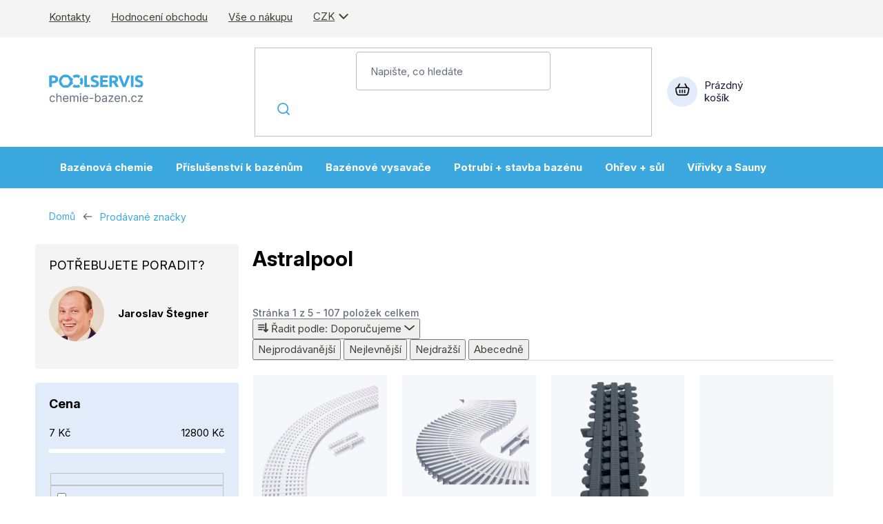

--- FILE ---
content_type: text/html; charset=utf-8
request_url: https://www.chemie-bazen.cz/znacka/astralpool/
body_size: 29483
content:
<!doctype html><html lang="cs" dir="ltr" class="header-background-light external-fonts-loaded"><head><meta charset="utf-8" /><meta name="viewport" content="width=device-width,initial-scale=1" /><title>Astralpool | Chemie-bazen.cz</title><link rel="preconnect" href="https://cdn.myshoptet.com" /><link rel="dns-prefetch" href="https://cdn.myshoptet.com" /><link rel="preload" href="https://cdn.myshoptet.com/prj/dist/master/cms/libs/jquery/jquery-1.11.3.min.js" as="script" /><link href="https://cdn.myshoptet.com/prj/dist/master/shop/dist/font-shoptet-13.css.3c47e30adfa2e9e2683b.css" rel="stylesheet"><script>
dataLayer = [];
dataLayer.push({'shoptet' : {
    "pageId": -24,
    "pageType": "article",
    "currency": "CZK",
    "currencyInfo": {
        "decimalSeparator": ",",
        "exchangeRate": 1,
        "priceDecimalPlaces": 0,
        "symbol": "K\u010d",
        "symbolLeft": 0,
        "thousandSeparator": " "
    },
    "language": "cs",
    "projectId": 484297,
    "cartInfo": {
        "id": null,
        "freeShipping": false,
        "freeShippingFrom": 2350,
        "leftToFreeGift": {
            "formattedPrice": "0 K\u010d",
            "priceLeft": 0
        },
        "freeGift": false,
        "leftToFreeShipping": {
            "priceLeft": 2350,
            "dependOnRegion": 0,
            "formattedPrice": "2 350 K\u010d"
        },
        "discountCoupon": [],
        "getNoBillingShippingPrice": {
            "withoutVat": 0,
            "vat": 0,
            "withVat": 0
        },
        "cartItems": [],
        "taxMode": "ORDINARY"
    },
    "cart": [],
    "customer": {
        "priceRatio": 1,
        "priceListId": 1,
        "groupId": null,
        "registered": false,
        "mainAccount": false
    }
}});
</script>

<!-- Google Tag Manager -->
<script>(function(w,d,s,l,i){w[l]=w[l]||[];w[l].push({'gtm.start':
new Date().getTime(),event:'gtm.js'});var f=d.getElementsByTagName(s)[0],
j=d.createElement(s),dl=l!='dataLayer'?'&l='+l:'';j.async=true;j.src=
'https://www.googletagmanager.com/gtm.js?id='+i+dl;f.parentNode.insertBefore(j,f);
})(window,document,'script','dataLayer','GTM-MG28GTD');</script>
<!-- End Google Tag Manager -->

<meta property="og:type" content="website"><meta property="og:site_name" content="chemie-bazen.cz"><meta property="og:url" content="https://www.chemie-bazen.cz/znacka/astralpool/"><meta property="og:title" content="Astralpool | Chemie-bazen.cz"><meta name="author" content="Chemie-bazen.cz"><meta name="web_author" content="Shoptet.cz"><meta name="dcterms.rightsHolder" content="www.chemie-bazen.cz"><meta name="robots" content="index,follow"><meta property="og:image" content="https://cdn.myshoptet.com/usr/www.chemie-bazen.cz/user/logos/logo.svg?t=1769115161"><style>:root {--color-primary: #3CA8E0;--color-primary-h: 200;--color-primary-s: 73%;--color-primary-l: 56%;--color-primary-hover: #16648d;--color-primary-hover-h: 201;--color-primary-hover-s: 73%;--color-primary-hover-l: 32%;--color-secondary: #219653;--color-secondary-h: 146;--color-secondary-s: 64%;--color-secondary-l: 36%;--color-secondary-hover: #166337;--color-secondary-hover-h: 146;--color-secondary-hover-s: 64%;--color-secondary-hover-l: 24%;--color-tertiary: #3CA8E0;--color-tertiary-h: 200;--color-tertiary-s: 73%;--color-tertiary-l: 56%;--color-tertiary-hover: #16648d;--color-tertiary-hover-h: 201;--color-tertiary-hover-s: 73%;--color-tertiary-hover-l: 32%;--color-header-background: #ffffff;--template-font: "sans-serif";--template-headings-font: "sans-serif";--header-background-url: none;--cookies-notice-background: #F8FAFB;--cookies-notice-color: #252525;--cookies-notice-button-hover: #27263f;--cookies-notice-link-hover: #3b3a5f;--templates-update-management-preview-mode-content: "Náhled aktualizací šablony je aktivní pro váš prohlížeč."}</style>
    
    <link href="https://cdn.myshoptet.com/prj/dist/master/shop/dist/main-13.less.fdb02770e668ba5a70b5.css" rel="stylesheet" />
            <link href="https://cdn.myshoptet.com/prj/dist/master/shop/dist/mobile-header-v1-13.less.629f2f48911e67d0188c.css" rel="stylesheet" />
    
<link rel="next" href="/znacka/astralpool/strana-2/" />    <script>var shoptet = shoptet || {};</script>
    <script src="https://cdn.myshoptet.com/prj/dist/master/shop/dist/main-3g-header.js.05f199e7fd2450312de2.js"></script>
<!-- User include --><!-- api 1881(1446) html code header -->
<script>var bianoPixelConfig={debug:false,merchantId:"czfa2b0ee4636fa22ba6e146d7b09a4ba9d1f5ccb2",project:"biano.cz"}</script>
<!-- api 473(125) html code header -->

                <style>
                    #order-billing-methods .radio-wrapper[data-guid="6b1466bf-9b1f-11ed-adb3-246e96436e9c"]:not(.cggooglepay), #order-billing-methods .radio-wrapper[data-guid="12b81efa-a31a-11ec-9c66-246e96436e9c"]:not(.cgapplepay) {
                        display: none;
                    }
                </style>
                <script type="text/javascript">
                    document.addEventListener('DOMContentLoaded', function() {
                        if (getShoptetDataLayer('pageType') === 'billingAndShipping') {
                            
                try {
                    if (window.ApplePaySession && window.ApplePaySession.canMakePayments()) {
                        document.querySelector('#order-billing-methods .radio-wrapper[data-guid="12b81efa-a31a-11ec-9c66-246e96436e9c"]').classList.add('cgapplepay');
                    }
                } catch (err) {} 
            
                            
                const cgBaseCardPaymentMethod = {
                        type: 'CARD',
                        parameters: {
                            allowedAuthMethods: ["PAN_ONLY", "CRYPTOGRAM_3DS"],
                            allowedCardNetworks: [/*"AMEX", "DISCOVER", "INTERAC", "JCB",*/ "MASTERCARD", "VISA"]
                        }
                };
                
                function cgLoadScript(src, callback)
                {
                    var s,
                        r,
                        t;
                    r = false;
                    s = document.createElement('script');
                    s.type = 'text/javascript';
                    s.src = src;
                    s.onload = s.onreadystatechange = function() {
                        if ( !r && (!this.readyState || this.readyState == 'complete') )
                        {
                            r = true;
                            callback();
                        }
                    };
                    t = document.getElementsByTagName('script')[0];
                    t.parentNode.insertBefore(s, t);
                } 
                
                function cgGetGoogleIsReadyToPayRequest() {
                    return Object.assign(
                        {},
                        {
                            apiVersion: 2,
                            apiVersionMinor: 0
                        },
                        {
                            allowedPaymentMethods: [cgBaseCardPaymentMethod]
                        }
                    );
                }

                function onCgGooglePayLoaded() {
                    let paymentsClient = new google.payments.api.PaymentsClient({environment: 'PRODUCTION'});
                    paymentsClient.isReadyToPay(cgGetGoogleIsReadyToPayRequest()).then(function(response) {
                        if (response.result) {
                            document.querySelector('#order-billing-methods .radio-wrapper[data-guid="6b1466bf-9b1f-11ed-adb3-246e96436e9c"]').classList.add('cggooglepay');	 	 	 	 	 
                        }
                    })
                    .catch(function(err) {});
                }
                
                cgLoadScript('https://pay.google.com/gp/p/js/pay.js', onCgGooglePayLoaded);
            
                        }
                    });
                </script> 
                
<!-- service 1714(1298) html code header -->
<link 
rel="stylesheet" 
href="https://cdn.myshoptet.com/usr/dmartini.myshoptet.com/user/documents/upload/dmartini/blog_products/blog_products.min.css?160"
data-author="Dominik Martini" 
data-author-web="dmartini.cz">
<!-- service 1881(1446) html code header -->
<script>
    document.addEventListener("DOMContentLoaded",()=>{var b,i,a,n,o,p,x,s;b=window,i=document,a=bianoPixelConfig,b.bianoTrack||((o=b.bianoTrack=function(){o.callMethod?o.callMethod.apply(o,arguments):o.queue.push(arguments)}).push=o,o.queue=[],a=a||{},n=shoptet.consent.isAccepted("analytics"),o.push("consent",n),o.push("init",a.merchantId),s="script",(p=i.createElement(s)).async=!0,p.src="https://"+(n?"pixel."+a.project:"bianopixel.com")+"/"+(a.debug?"debug":"min")+"/pixel.js",(x=i.getElementsByTagName(s)[0]).parentNode.insertBefore(p,x));const dl=getShoptetDataLayer();switch(dl.pageType){case"productDetail":bianoTrack("track","product_view",{id:(dl.product.code||dl.product.codes[0].code).toString(),source:"shoptet"});break;case"thankYou":bianoTrack("track","purchase",{id:dl.order.orderNo.toString(),order_price:parseFloat(dl.order.total),currency:dl.order.currencyCode,items:dl.order.content.map(item=>({id:item.sku.toString(),quantity:parseInt(item.quantity),unit_price:parseFloat(item.price)})),source:"shoptet"});break;default:bianoTrack("track","page_view",{source:"shoptet"})}document.addEventListener("ShoptetCartAddCartItem",()=>{const dl=getShoptetDataLayer();if(dl.cart&&dl.cart.length){const item=dl.cart[dl.cart.length-1];bianoTrack("track","add_to_cart",{id:item.code.toString(),quantity:parseInt(item.quantity),unit_price:parseFloat(item.priceWithVat),currency:dl.currency,source:"shoptet"})}}),shoptet.scripts.setCustomCallback("shoptet.consent.set",(function(args){args[0].includes("analytics")&&bianoTrack("consent",!0)}))});
</script>
<!-- project html code header -->
<link rel="preconnect" href="https://fonts.googleapis.com">
<link rel="preconnect" href="https://fonts.gstatic.com" crossorigin>
<link href="https://fonts.googleapis.com/css2?family=Inter:ital,opsz,wght@0,14..32,400..700;1,14..32,100..900&display=swap" rel="stylesheet">
<link type="text/css" rel="stylesheet" media="screen" href="/user/documents/paxio.css?v463141" />

<style>
.contact-box ul li .tel::after{content: "po-pá, 8-19 hod";}
.site-msg.information{background-color: #fdf3da;color: #000;}
.reorder-table img {
  width: 75px;
  height: 75px;
  object-fit: contain;
}
</style>

<!-- Foxentry start -->
<script type="text/javascript" async>
  var Foxentry;
  (function () {
    var e = document.querySelector("script"), s = document.createElement('script');
    s.setAttribute('type', 'text/javascript');
    s.setAttribute('async', 'true');
    s.setAttribute('src', 'https://cdn.foxentry.cz/lib');
    e.parentNode.appendChild(s);
    s.onload = function(){ Foxentry = new FoxentryBase('0mnyvnUb9M'); }
  })();
</script>
<!-- Foxentry end -->
<meta name="facebook-domain-verification" content="indetd009ffzfarc86r7woqpl9wtc7" />
<!-- /User include --><link rel="shortcut icon" href="/favicon.ico" type="image/x-icon" /><link rel="canonical" href="https://www.chemie-bazen.cz/znacka/astralpool/" /><link rel="alternate" hreflang="cs" href="https://www.chemie-bazen.cz/znacka/astralpool/" /><link rel="alternate" hreflang="en" href="https://www.chemie-bazen.cz/en/brand/astralpool/" /><link rel="alternate" hreflang="x-default" href="https://www.chemie-bazen.cz/znacka/astralpool/" /><script>!function(){var t={9196:function(){!function(){var t=/\[object (Boolean|Number|String|Function|Array|Date|RegExp)\]/;function r(r){return null==r?String(r):(r=t.exec(Object.prototype.toString.call(Object(r))))?r[1].toLowerCase():"object"}function n(t,r){return Object.prototype.hasOwnProperty.call(Object(t),r)}function e(t){if(!t||"object"!=r(t)||t.nodeType||t==t.window)return!1;try{if(t.constructor&&!n(t,"constructor")&&!n(t.constructor.prototype,"isPrototypeOf"))return!1}catch(t){return!1}for(var e in t);return void 0===e||n(t,e)}function o(t,r,n){this.b=t,this.f=r||function(){},this.d=!1,this.a={},this.c=[],this.e=function(t){return{set:function(r,n){u(c(r,n),t.a)},get:function(r){return t.get(r)}}}(this),i(this,t,!n);var e=t.push,o=this;t.push=function(){var r=[].slice.call(arguments,0),n=e.apply(t,r);return i(o,r),n}}function i(t,n,o){for(t.c.push.apply(t.c,n);!1===t.d&&0<t.c.length;){if("array"==r(n=t.c.shift()))t:{var i=n,a=t.a;if("string"==r(i[0])){for(var f=i[0].split("."),s=f.pop(),p=(i=i.slice(1),0);p<f.length;p++){if(void 0===a[f[p]])break t;a=a[f[p]]}try{a[s].apply(a,i)}catch(t){}}}else if("function"==typeof n)try{n.call(t.e)}catch(t){}else{if(!e(n))continue;for(var l in n)u(c(l,n[l]),t.a)}o||(t.d=!0,t.f(t.a,n),t.d=!1)}}function c(t,r){for(var n={},e=n,o=t.split("."),i=0;i<o.length-1;i++)e=e[o[i]]={};return e[o[o.length-1]]=r,n}function u(t,o){for(var i in t)if(n(t,i)){var c=t[i];"array"==r(c)?("array"==r(o[i])||(o[i]=[]),u(c,o[i])):e(c)?(e(o[i])||(o[i]={}),u(c,o[i])):o[i]=c}}window.DataLayerHelper=o,o.prototype.get=function(t){var r=this.a;t=t.split(".");for(var n=0;n<t.length;n++){if(void 0===r[t[n]])return;r=r[t[n]]}return r},o.prototype.flatten=function(){this.b.splice(0,this.b.length),this.b[0]={},u(this.a,this.b[0])}}()}},r={};function n(e){var o=r[e];if(void 0!==o)return o.exports;var i=r[e]={exports:{}};return t[e](i,i.exports,n),i.exports}n.n=function(t){var r=t&&t.__esModule?function(){return t.default}:function(){return t};return n.d(r,{a:r}),r},n.d=function(t,r){for(var e in r)n.o(r,e)&&!n.o(t,e)&&Object.defineProperty(t,e,{enumerable:!0,get:r[e]})},n.o=function(t,r){return Object.prototype.hasOwnProperty.call(t,r)},function(){"use strict";n(9196)}()}();</script>    <!-- Global site tag (gtag.js) - Google Analytics -->
    <script async src="https://www.googletagmanager.com/gtag/js?id=G-LWFVPBWF8M"></script>
    <script>
        
        window.dataLayer = window.dataLayer || [];
        function gtag(){dataLayer.push(arguments);}
        

        
        gtag('js', new Date());

                gtag('config', 'UA-2058385-6', { 'groups': "UA" });
        
                gtag('config', 'G-LWFVPBWF8M', {"groups":"GA4","send_page_view":false,"content_group":"article","currency":"CZK","page_language":"cs"});
        
                gtag('config', 'AW-1006430431', {"allow_enhanced_conversions":true});
        
        
        
        
        
                    gtag('event', 'page_view', {"send_to":"GA4","page_language":"cs","content_group":"article","currency":"CZK"});
        
        
        
        
        
        
        
        
        
        
        
        
        
        document.addEventListener('DOMContentLoaded', function() {
            if (typeof shoptet.tracking !== 'undefined') {
                for (var id in shoptet.tracking.bannersList) {
                    gtag('event', 'view_promotion', {
                        "send_to": "UA",
                        "promotions": [
                            {
                                "id": shoptet.tracking.bannersList[id].id,
                                "name": shoptet.tracking.bannersList[id].name,
                                "position": shoptet.tracking.bannersList[id].position
                            }
                        ]
                    });
                }
            }

            shoptet.consent.onAccept(function(agreements) {
                if (agreements.length !== 0) {
                    console.debug('gtag consent accept');
                    var gtagConsentPayload =  {
                        'ad_storage': agreements.includes(shoptet.config.cookiesConsentOptPersonalisation)
                            ? 'granted' : 'denied',
                        'analytics_storage': agreements.includes(shoptet.config.cookiesConsentOptAnalytics)
                            ? 'granted' : 'denied',
                                                                                                'ad_user_data': agreements.includes(shoptet.config.cookiesConsentOptPersonalisation)
                            ? 'granted' : 'denied',
                        'ad_personalization': agreements.includes(shoptet.config.cookiesConsentOptPersonalisation)
                            ? 'granted' : 'denied',
                        };
                    console.debug('update consent data', gtagConsentPayload);
                    gtag('consent', 'update', gtagConsentPayload);
                    dataLayer.push(
                        { 'event': 'update_consent' }
                    );
                }
            });
        });
    </script>
<!-- Start Srovname.cz Pixel -->
<script>
    !(function (e, n, t, a, s, o, r) {
        e[a] ||
        (((s = e[a] = function () {
            s.process ? s.process.apply(s, arguments) : s.queue.push(arguments);
        }).queue = []),
            ((o = n.createElement(t)).async = 1),
            (o.src = "https://tracking.srovname.cz/srovnamepixel.js"),
            (o.dataset.srv9 = "1"),
            (r = n.getElementsByTagName(t)[0]).parentNode.insertBefore(o, r));
    })(window, document, "script", "srovname");
    srovname("init", "d7f2418e8583f8ba74e1a6e76bc90098");
</script>
<!-- End Srovname.cz Pixel -->
</head><body class="desktop id--24 in-znacka template-13 type-manufacturer-detail multiple-columns-body columns-mobile-2 columns-3 smart-labels-active ums_forms_redesign--off ums_a11y_category_page--on ums_discussion_rating_forms--off ums_flags_display_unification--on ums_a11y_login--on mobile-header-version-1"><noscript>
    <style>
        #header {
            padding-top: 0;
            position: relative !important;
            top: 0;
        }
        .header-navigation {
            position: relative !important;
        }
        .overall-wrapper {
            margin: 0 !important;
        }
        body:not(.ready) {
            visibility: visible !important;
        }
    </style>
    <div class="no-javascript">
        <div class="no-javascript__title">Musíte změnit nastavení vašeho prohlížeče</div>
        <div class="no-javascript__text">Podívejte se na: <a href="https://www.google.com/support/bin/answer.py?answer=23852">Jak povolit JavaScript ve vašem prohlížeči</a>.</div>
        <div class="no-javascript__text">Pokud používáte software na blokování reklam, může být nutné povolit JavaScript z této stránky.</div>
        <div class="no-javascript__text">Děkujeme.</div>
    </div>
</noscript>

<!-- Google Tag Manager (noscript) -->
<noscript><iframe src="https://www.googletagmanager.com/ns.html?id=GTM-MG28GTD"
height="0" width="0" style="display:none;visibility:hidden"></iframe></noscript>
<!-- End Google Tag Manager (noscript) -->

<a href="#content" class="skip-link sr-only">Přejít na obsah</a><div class="overall-wrapper"><div class="user-action"><div class="container">
    <div class="user-action-in">
                    <div id="login" class="user-action-login popup-widget login-widget" role="dialog" aria-labelledby="loginHeading">
        <div class="popup-widget-inner">
                            <h2 id="loginHeading">Přihlášení k vašemu účtu</h2><div id="customerLogin"><form action="/action/Customer/Login/" method="post" id="formLoginIncluded" class="csrf-enabled formLogin" data-testid="formLogin"><input type="hidden" name="referer" value="" /><div class="form-group"><div class="input-wrapper email js-validated-element-wrapper no-label"><input type="email" name="email" class="form-control" autofocus placeholder="E-mailová adresa (např. jan@novak.cz)" data-testid="inputEmail" autocomplete="email" required /></div></div><div class="form-group"><div class="input-wrapper password js-validated-element-wrapper no-label"><input type="password" name="password" class="form-control" placeholder="Heslo" data-testid="inputPassword" autocomplete="current-password" required /><span class="no-display">Nemůžete vyplnit toto pole</span><input type="text" name="surname" value="" class="no-display" /></div></div><div class="form-group"><div class="login-wrapper"><button type="submit" class="btn btn-secondary btn-text btn-login" data-testid="buttonSubmit">Přihlásit se</button><div class="password-helper"><a href="/registrace/" data-testid="signup" rel="nofollow">Nová registrace</a><a href="/klient/zapomenute-heslo/" rel="nofollow">Zapomenuté heslo</a></div></div></div></form>
</div>                    </div>
    </div>

                <div id="cart-widget" class="user-action-cart popup-widget cart-widget loader-wrapper" data-testid="popupCartWidget" role="dialog" aria-hidden="true">
            <div class="popup-widget-inner cart-widget-inner place-cart-here">
                <div class="loader-overlay">
                    <div class="loader"></div>
                </div>
            </div>
        </div>
    </div>
</div>
</div><div class="top-navigation-bar" data-testid="topNavigationBar">

    <div class="container">

                            <div class="top-navigation-menu">
                <ul class="top-navigation-bar-menu">
                                            <li class="top-navigation-menu-item-29">
                            <a href="/kontakty/" title="Kontakty">Kontakty</a>
                        </li>
                                            <li class="top-navigation-menu-item--51">
                            <a href="/hodnoceni-obchodu/" title="Hodnocení obchodu">Hodnocení obchodu</a>
                        </li>
                                            <li class="top-navigation-menu-item-27">
                            <a href="/jak-nakupovat/" title="Vše o nákupu">Vše o nákupu</a>
                        </li>
                                    </ul>
                <div class="top-navigation-menu-trigger">Více</div>
                <ul class="top-navigation-bar-menu-helper"></ul>
            </div>
        
        <div class="top-navigation-tools">
                <div class="languagesMenu">
        <button id="topNavigationDropdown" class="languagesMenu__flags" type="button" data-toggle="dropdown" aria-haspopup="true" aria-expanded="false">
            <svg aria-hidden="true" style="position: absolute; width: 0; height: 0; overflow: hidden;" version="1.1" xmlns="http://www.w3.org/2000/svg" xmlns:xlink="http://www.w3.org/1999/xlink"><defs><symbol id="shp-flag-CZ" viewBox="0 0 32 32"><title>CZ</title><path fill="#0052b4" style="fill: var(--color20, #0052b4)" d="M0 5.334h32v21.333h-32v-21.333z"></path><path fill="#d80027" style="fill: var(--color19, #d80027)" d="M32 16v10.666h-32l13.449-10.666z"></path><path fill="#f0f0f0" style="fill: var(--color21, #f0f0f0)" d="M32 5.334v10.666h-18.551l-13.449-10.666z"></path></symbol><symbol id="shp-flag-GB" viewBox="0 0 32 32"><title>GB</title><path fill="#f0f0f0" style="fill: var(--color21, #f0f0f0)" d="M0 5.333h32v21.334h-32v-21.334z"></path><path fill="#d80027" style="fill: var(--color19, #d80027)" d="M18 5.333h-4v8.667h-14v4h14v8.667h4v-8.667h14v-4h-14z"></path><path fill="#0052b4" style="fill: var(--color20, #0052b4)" d="M24.612 19.71l7.388 4.105v-4.105z"></path><path fill="#0052b4" style="fill: var(--color20, #0052b4)" d="M19.478 19.71l12.522 6.957v-1.967l-8.981-4.989z"></path><path fill="#0052b4" style="fill: var(--color20, #0052b4)" d="M28.665 26.666l-9.186-5.104v5.104z"></path><path fill="#f0f0f0" style="fill: var(--color21, #f0f0f0)" d="M19.478 19.71l12.522 6.957v-1.967l-8.981-4.989z"></path><path fill="#d80027" style="fill: var(--color19, #d80027)" d="M19.478 19.71l12.522 6.957v-1.967l-8.981-4.989z"></path><path fill="#0052b4" style="fill: var(--color20, #0052b4)" d="M5.646 19.71l-5.646 3.137v-3.137z"></path><path fill="#0052b4" style="fill: var(--color20, #0052b4)" d="M12.522 20.594v6.072h-10.929z"></path><path fill="#d80027" style="fill: var(--color19, #d80027)" d="M8.981 19.71l-8.981 4.989v1.967l12.522-6.957z"></path><path fill="#0052b4" style="fill: var(--color20, #0052b4)" d="M7.388 12.29l-7.388-4.105v4.105z"></path><path fill="#0052b4" style="fill: var(--color20, #0052b4)" d="M12.522 12.29l-12.522-6.957v1.967l8.981 4.989z"></path><path fill="#0052b4" style="fill: var(--color20, #0052b4)" d="M3.335 5.333l9.186 5.104v-5.104z"></path><path fill="#f0f0f0" style="fill: var(--color21, #f0f0f0)" d="M12.522 12.29l-12.522-6.957v1.967l8.981 4.989z"></path><path fill="#d80027" style="fill: var(--color19, #d80027)" d="M12.522 12.29l-12.522-6.957v1.967l8.981 4.989z"></path><path fill="#0052b4" style="fill: var(--color20, #0052b4)" d="M26.354 12.29l5.646-3.137v3.137z"></path><path fill="#0052b4" style="fill: var(--color20, #0052b4)" d="M19.478 11.405v-6.072h10.929z"></path><path fill="#d80027" style="fill: var(--color19, #d80027)" d="M23.019 12.29l8.981-4.989v-1.967l-12.522 6.957z"></path></symbol></defs></svg>
            <svg class="shp-flag shp-flag-CZ">
                <use xlink:href="#shp-flag-CZ"></use>
            </svg>
            <span class="caret"></span>
        </button>
        <div class="languagesMenu__content" aria-labelledby="topNavigationDropdown">
                            <div class="languagesMenu__box toggle-window js-languagesMenu__box" data-hover="true" data-target="currency">
                    <div class="languagesMenu__header languagesMenu__header--name">Měna</div>
                    <div class="languagesMenu__header languagesMenu__header--actual" data-toggle="dropdown">CZK<span class="caret"></span></div>
                    <ul class="languagesMenu__list languagesMenu__list--currency">
                                                    <li class="languagesMenu__list__item">
                                <a href="/action/Currency/changeCurrency/?currencyCode=CZK" rel="nofollow" class="languagesMenu__list__link languagesMenu__list__link--currency">CZK</a>
                            </li>
                                                    <li class="languagesMenu__list__item">
                                <a href="/action/Currency/changeCurrency/?currencyCode=EUR" rel="nofollow" class="languagesMenu__list__link languagesMenu__list__link--currency">EUR</a>
                            </li>
                                            </ul>
                </div>
                                        <div class="languagesMenu__box toggle-window js-languagesMenu__box" data-hover="true" data-target="language">
                    <div class="languagesMenu__header languagesMenu__header--name">Jazyk</div>
                    <div class="languagesMenu__header languagesMenu__header--actual" data-toggle="dropdown">
                                                                                    
                                    Čeština
                                
                                                                                                                                <span class="caret"></span>
                    </div>
                    <ul class="languagesMenu__list languagesMenu__list--language">
                                                    <li>
                                <a href="/action/Language/changeLanguage/?language=cs" rel="nofollow" class="languagesMenu__list__link">
                                    <svg class="shp-flag shp-flag-CZ">
                                        <use xlink:href="#shp-flag-CZ"></use>
                                    </svg>
                                    <span class="languagesMenu__list__name languagesMenu__list__name--actual">Čeština</span>
                                </a>
                            </li>
                                                    <li>
                                <a href="/action/Language/changeLanguage/?language=en" rel="nofollow" class="languagesMenu__list__link">
                                    <svg class="shp-flag shp-flag-GB">
                                        <use xlink:href="#shp-flag-GB"></use>
                                    </svg>
                                    <span class="languagesMenu__list__name">English</span>
                                </a>
                            </li>
                                            </ul>
                </div>
                    </div>
    </div>
            <button class="top-nav-button top-nav-button-login toggle-window" type="button" data-target="login" aria-haspopup="dialog" aria-controls="login" aria-expanded="false" data-testid="signin"><span>Přihlášení</span></button>
    <a href="/registrace/" class="top-nav-button top-nav-button-register" data-testid="headerSignup">Registrace</a>
        </div>

    </div>

</div>
<header id="header">
        <div class="header-top">
            <div class="container navigation-wrapper header-top-wrapper">
                <div class="site-name"><a href="/" data-testid="linkWebsiteLogo"><img src="https://cdn.myshoptet.com/usr/www.chemie-bazen.cz/user/logos/logo.svg" alt="Chemie-bazen.cz" fetchpriority="low" /></a></div>                <div class="search" itemscope itemtype="https://schema.org/WebSite">
                    <meta itemprop="headline" content="Prodávané značky"/><meta itemprop="url" content="https://www.chemie-bazen.cz"/>                    <form action="/action/ProductSearch/prepareString/" method="post"
    id="formSearchForm" class="search-form compact-form js-search-main"
    itemprop="potentialAction" itemscope itemtype="https://schema.org/SearchAction" data-testid="searchForm">
    <fieldset>
        <meta itemprop="target"
            content="https://www.chemie-bazen.cz/vyhledavani/?string={string}"/>
        <input type="hidden" name="language" value="cs"/>
        
            
    <span class="search-input-icon" aria-hidden="true"></span>

<input
    type="search"
    name="string"
        class="query-input form-control search-input js-search-input"
    placeholder="Napište, co hledáte"
    autocomplete="off"
    required
    itemprop="query-input"
    aria-label="Vyhledávání"
    data-testid="searchInput"
>
            <button type="submit" class="btn btn-default search-button" data-testid="searchBtn">Hledat</button>
        
    </fieldset>
</form>
                </div>
                <div class="navigation-buttons">
                    <a href="#" class="toggle-window" data-target="search" data-testid="linkSearchIcon"><span class="sr-only">Hledat</span></a>
                        
    <a href="/kosik/" class="btn btn-icon toggle-window cart-count" data-target="cart" data-hover="true" data-redirect="true" data-testid="headerCart" rel="nofollow" aria-haspopup="dialog" aria-expanded="false" aria-controls="cart-widget">
        
                <span class="sr-only">Nákupní košík</span>
        
            <span class="cart-price visible-lg-inline-block" data-testid="headerCartPrice">
                                    Prázdný košík                            </span>
        
    
            </a>
                    <a href="#" class="toggle-window" data-target="navigation" data-testid="hamburgerMenu"></a>
                </div>
            </div>
        </div>
        <div class="header-bottom">
            <div class="container navigation-wrapper header-bottom-wrapper js-navigation-container">
                <nav id="navigation" aria-label="Hlavní menu" data-collapsible="true"><div class="navigation-in menu"><ul class="menu-level-1" role="menubar" data-testid="headerMenuItems"><li class="menu-item-706 ext" role="none"><a href="/bazenova-chemie/" data-testid="headerMenuItem" role="menuitem" aria-haspopup="true" aria-expanded="false"><b>Bazénová chemie</b><span class="submenu-arrow"></span></a><ul class="menu-level-2" aria-label="Bazénová chemie" tabindex="-1" role="menu"><li class="menu-item-709" role="none"><a href="/bezchlorova-bazenova-chemie/" class="menu-image" data-testid="headerMenuItem" tabindex="-1" aria-hidden="true"><img src="data:image/svg+xml,%3Csvg%20width%3D%22140%22%20height%3D%22100%22%20xmlns%3D%22http%3A%2F%2Fwww.w3.org%2F2000%2Fsvg%22%3E%3C%2Fsvg%3E" alt="" aria-hidden="true" width="140" height="100"  data-src="https://cdn.myshoptet.com/usr/www.chemie-bazen.cz/user/categories/thumb/oxy-pure-ag-20l.png" fetchpriority="low" /></a><div><a href="/bezchlorova-bazenova-chemie/" data-testid="headerMenuItem" role="menuitem"><span>Bezchlórová bazénová chemie</span></a>
                        </div></li><li class="menu-item-712" role="none"><a href="/tekuta-bazenova-chemie/" class="menu-image" data-testid="headerMenuItem" tabindex="-1" aria-hidden="true"><img src="data:image/svg+xml,%3Csvg%20width%3D%22140%22%20height%3D%22100%22%20xmlns%3D%22http%3A%2F%2Fwww.w3.org%2F2000%2Fsvg%22%3E%3C%2Fsvg%3E" alt="" aria-hidden="true" width="140" height="100"  data-src="https://cdn.myshoptet.com/usr/www.chemie-bazen.cz/user/categories/thumb/chlor.png" fetchpriority="low" /></a><div><a href="/tekuta-bazenova-chemie/" data-testid="headerMenuItem" role="menuitem"><span>Tekutá bazénová chemie</span></a>
                        </div></li><li class="menu-item-715" role="none"><a href="/chlor-sok-do-bazenu/" class="menu-image" data-testid="headerMenuItem" tabindex="-1" aria-hidden="true"><img src="data:image/svg+xml,%3Csvg%20width%3D%22140%22%20height%3D%22100%22%20xmlns%3D%22http%3A%2F%2Fwww.w3.org%2F2000%2Fsvg%22%3E%3C%2Fsvg%3E" alt="" aria-hidden="true" width="140" height="100"  data-src="https://cdn.myshoptet.com/usr/www.chemie-bazen.cz/user/categories/thumb/sok.png" fetchpriority="low" /></a><div><a href="/chlor-sok-do-bazenu/" data-testid="headerMenuItem" role="menuitem"><span>Chlor šok do bazénu</span></a>
                        </div></li><li class="menu-item-718 has-third-level" role="none"><a href="/chlorove-a-multifunkcni-tablety/" class="menu-image" data-testid="headerMenuItem" tabindex="-1" aria-hidden="true"><img src="data:image/svg+xml,%3Csvg%20width%3D%22140%22%20height%3D%22100%22%20xmlns%3D%22http%3A%2F%2Fwww.w3.org%2F2000%2Fsvg%22%3E%3C%2Fsvg%3E" alt="" aria-hidden="true" width="140" height="100"  data-src="https://cdn.myshoptet.com/usr/www.chemie-bazen.cz/user/categories/thumb/multi.png" fetchpriority="low" /></a><div><a href="/chlorove-a-multifunkcni-tablety/" data-testid="headerMenuItem" role="menuitem"><span>Chlórové a multifunkční tablety</span></a>
                                                    <ul class="menu-level-3" role="menu">
                                                                    <li class="menu-item-1234" role="none">
                                        <a href="/chlorove-tablety/" data-testid="headerMenuItem" role="menuitem">
                                            Chlórové tablety</a>,                                    </li>
                                                                    <li class="menu-item-1237" role="none">
                                        <a href="/multi-tablety-3v1/" data-testid="headerMenuItem" role="menuitem">
                                            Multifunkční tablety 3v1</a>,                                    </li>
                                                                    <li class="menu-item-1273" role="none">
                                        <a href="/multifunkcni-tablety-4v1/" data-testid="headerMenuItem" role="menuitem">
                                            Multifunkční tablety 4v1</a>,                                    </li>
                                                                    <li class="menu-item-1240" role="none">
                                        <a href="/multifunkcni-tablety-5v1/" data-testid="headerMenuItem" role="menuitem">
                                            Multifunkční tablety 5v1</a>,                                    </li>
                                                                    <li class="menu-item-1243" role="none">
                                        <a href="/multifunkcni-tablety-6v1/" data-testid="headerMenuItem" role="menuitem">
                                            Multifunkční tablety 6v1</a>                                    </li>
                                                            </ul>
                        </div></li><li class="menu-item-721 has-third-level" role="none"><a href="/regulace-ph/" class="menu-image" data-testid="headerMenuItem" tabindex="-1" aria-hidden="true"><img src="data:image/svg+xml,%3Csvg%20width%3D%22140%22%20height%3D%22100%22%20xmlns%3D%22http%3A%2F%2Fwww.w3.org%2F2000%2Fsvg%22%3E%3C%2Fsvg%3E" alt="" aria-hidden="true" width="140" height="100"  data-src="https://cdn.myshoptet.com/usr/www.chemie-bazen.cz/user/categories/thumb/ph_.png" fetchpriority="low" /></a><div><a href="/regulace-ph/" data-testid="headerMenuItem" role="menuitem"><span>Regulace pH</span></a>
                                                    <ul class="menu-level-3" role="menu">
                                                                    <li class="menu-item-907" role="none">
                                        <a href="/ph-minus-tekute-sypke-do-bazenu-jezirka-virivky/" data-testid="headerMenuItem" role="menuitem">
                                            Ph mínus</a>,                                    </li>
                                                                    <li class="menu-item-910" role="none">
                                        <a href="/ph-plus-do-bazenu--jezirka--virivky--tekute-i-sypke/" data-testid="headerMenuItem" role="menuitem">
                                            Ph plus</a>                                    </li>
                                                            </ul>
                        </div></li><li class="menu-item-724" role="none"><a href="/cisteni-bazenu/" class="menu-image" data-testid="headerMenuItem" tabindex="-1" aria-hidden="true"><img src="data:image/svg+xml,%3Csvg%20width%3D%22140%22%20height%3D%22100%22%20xmlns%3D%22http%3A%2F%2Fwww.w3.org%2F2000%2Fsvg%22%3E%3C%2Fsvg%3E" alt="" aria-hidden="true" width="140" height="100"  data-src="https://cdn.myshoptet.com/usr/www.chemie-bazen.cz/user/categories/thumb/gel.png" fetchpriority="low" /></a><div><a href="/cisteni-bazenu/" data-testid="headerMenuItem" role="menuitem"><span>Čištění bazénu</span></a>
                        </div></li><li class="menu-item-727" role="none"><a href="/zazimovani-bazenu/" class="menu-image" data-testid="headerMenuItem" tabindex="-1" aria-hidden="true"><img src="data:image/svg+xml,%3Csvg%20width%3D%22140%22%20height%3D%22100%22%20xmlns%3D%22http%3A%2F%2Fwww.w3.org%2F2000%2Fsvg%22%3E%3C%2Fsvg%3E" alt="" aria-hidden="true" width="140" height="100"  data-src="https://cdn.myshoptet.com/usr/www.chemie-bazen.cz/user/categories/thumb/zazim.png" fetchpriority="low" /></a><div><a href="/zazimovani-bazenu/" data-testid="headerMenuItem" role="menuitem"><span>Zazimování bazénu</span></a>
                        </div></li><li class="menu-item-730" role="none"><a href="/vlockovace-do-bazenu/" class="menu-image" data-testid="headerMenuItem" tabindex="-1" aria-hidden="true"><img src="data:image/svg+xml,%3Csvg%20width%3D%22140%22%20height%3D%22100%22%20xmlns%3D%22http%3A%2F%2Fwww.w3.org%2F2000%2Fsvg%22%3E%3C%2Fsvg%3E" alt="" aria-hidden="true" width="140" height="100"  data-src="https://cdn.myshoptet.com/usr/www.chemie-bazen.cz/user/categories/thumb/vlockovac.png" fetchpriority="low" /></a><div><a href="/vlockovace-do-bazenu/" data-testid="headerMenuItem" role="menuitem"><span>Vločkovače do bazénu</span></a>
                        </div></li><li class="menu-item-733" role="none"><a href="/protirasove-prostredky/" class="menu-image" data-testid="headerMenuItem" tabindex="-1" aria-hidden="true"><img src="data:image/svg+xml,%3Csvg%20width%3D%22140%22%20height%3D%22100%22%20xmlns%3D%22http%3A%2F%2Fwww.w3.org%2F2000%2Fsvg%22%3E%3C%2Fsvg%3E" alt="" aria-hidden="true" width="140" height="100"  data-src="https://cdn.myshoptet.com/usr/www.chemie-bazen.cz/user/categories/thumb/protirasa.png" fetchpriority="low" /></a><div><a href="/protirasove-prostredky/" data-testid="headerMenuItem" role="menuitem"><span>Protiřasové prostředky</span></a>
                        </div></li><li class="menu-item-904 has-third-level" role="none"><a href="/bazenova-chemie-do-virivky-nafukovaci/" class="menu-image" data-testid="headerMenuItem" tabindex="-1" aria-hidden="true"><img src="data:image/svg+xml,%3Csvg%20width%3D%22140%22%20height%3D%22100%22%20xmlns%3D%22http%3A%2F%2Fwww.w3.org%2F2000%2Fsvg%22%3E%3C%2Fsvg%3E" alt="" aria-hidden="true" width="140" height="100"  data-src="https://cdn.myshoptet.com/usr/www.chemie-bazen.cz/user/categories/thumb/oxi.jpg" fetchpriority="low" /></a><div><a href="/bazenova-chemie-do-virivky-nafukovaci/" data-testid="headerMenuItem" role="menuitem"><span>Chemie do vířivky</span></a>
                                                    <ul class="menu-level-3" role="menu">
                                                                    <li class="menu-item-931" role="none">
                                        <a href="/bromova-chemie-do-virivky-a-bazenu/" data-testid="headerMenuItem" role="menuitem">
                                            Bromová chemie</a>,                                    </li>
                                                                    <li class="menu-item-1083" role="none">
                                        <a href="/vune-do-virivky/" data-testid="headerMenuItem" role="menuitem">
                                            Vůně do vířivky</a>                                    </li>
                                                            </ul>
                        </div></li><li class="menu-item-1089" role="none"><a href="/sady-chemie/" class="menu-image" data-testid="headerMenuItem" tabindex="-1" aria-hidden="true"><img src="data:image/svg+xml,%3Csvg%20width%3D%22140%22%20height%3D%22100%22%20xmlns%3D%22http%3A%2F%2Fwww.w3.org%2F2000%2Fsvg%22%3E%3C%2Fsvg%3E" alt="" aria-hidden="true" width="140" height="100"  data-src="https://cdn.myshoptet.com/usr/www.chemie-bazen.cz/user/categories/thumb/large-pool-set.jpg" fetchpriority="low" /></a><div><a href="/sady-chemie/" data-testid="headerMenuItem" role="menuitem"><span>Sady bazénové chemie</span></a>
                        </div></li></ul></li>
<li class="menu-item-736 ext" role="none"><a href="/prislusenstvi-k-bazenum/" data-testid="headerMenuItem" role="menuitem" aria-haspopup="true" aria-expanded="false"><b>Příslušenství k bazénům</b><span class="submenu-arrow"></span></a><ul class="menu-level-2" aria-label="Příslušenství k bazénům" tabindex="-1" role="menu"><li class="menu-item-742" role="none"><a href="/bazenove-sitky-a-kartace/" class="menu-image" data-testid="headerMenuItem" tabindex="-1" aria-hidden="true"><img src="data:image/svg+xml,%3Csvg%20width%3D%22140%22%20height%3D%22100%22%20xmlns%3D%22http%3A%2F%2Fwww.w3.org%2F2000%2Fsvg%22%3E%3C%2Fsvg%3E" alt="" aria-hidden="true" width="140" height="100"  data-src="https://cdn.myshoptet.com/usr/www.chemie-bazen.cz/user/categories/thumb/sitka.png" fetchpriority="low" /></a><div><a href="/bazenove-sitky-a-kartace/" data-testid="headerMenuItem" role="menuitem"><span>Bazénové síťky a kartáče</span></a>
                        </div></li><li class="menu-item-760 has-third-level" role="none"><a href="/bazenove-hadice-a-sponky/" class="menu-image" data-testid="headerMenuItem" tabindex="-1" aria-hidden="true"><img src="data:image/svg+xml,%3Csvg%20width%3D%22140%22%20height%3D%22100%22%20xmlns%3D%22http%3A%2F%2Fwww.w3.org%2F2000%2Fsvg%22%3E%3C%2Fsvg%3E" alt="" aria-hidden="true" width="140" height="100"  data-src="https://cdn.myshoptet.com/usr/www.chemie-bazen.cz/user/categories/thumb/hadice.png" fetchpriority="low" /></a><div><a href="/bazenove-hadice-a-sponky/" data-testid="headerMenuItem" role="menuitem"><span>Bazénové hadice a sponky</span></a>
                                                    <ul class="menu-level-3" role="menu">
                                                                    <li class="menu-item-763" role="none">
                                        <a href="/modra-hadice/" data-testid="headerMenuItem" role="menuitem">
                                            Modrá hadice</a>,                                    </li>
                                                                    <li class="menu-item-766" role="none">
                                        <a href="/cerna-hadice-solarni/" data-testid="headerMenuItem" role="menuitem">
                                            Černá hadice solární</a>,                                    </li>
                                                                    <li class="menu-item-769" role="none">
                                        <a href="/prumer-38mm/" data-testid="headerMenuItem" role="menuitem">
                                            Průměr 38mm</a>,                                    </li>
                                                                    <li class="menu-item-772" role="none">
                                        <a href="/prumer-32mm/" data-testid="headerMenuItem" role="menuitem">
                                            Průměr 32mm</a>                                    </li>
                                                            </ul>
                        </div></li><li class="menu-item-781 has-third-level" role="none"><a href="/testery-mereni-vody/" class="menu-image" data-testid="headerMenuItem" tabindex="-1" aria-hidden="true"><img src="data:image/svg+xml,%3Csvg%20width%3D%22140%22%20height%3D%22100%22%20xmlns%3D%22http%3A%2F%2Fwww.w3.org%2F2000%2Fsvg%22%3E%3C%2Fsvg%3E" alt="" aria-hidden="true" width="140" height="100"  data-src="https://cdn.myshoptet.com/usr/www.chemie-bazen.cz/user/categories/thumb/testery.png" fetchpriority="low" /></a><div><a href="/testery-mereni-vody/" data-testid="headerMenuItem" role="menuitem"><span>Testery – měření vody</span></a>
                                                    <ul class="menu-level-3" role="menu">
                                                                    <li class="menu-item-1276" role="none">
                                        <a href="/digitalni-testery/" data-testid="headerMenuItem" role="menuitem">
                                            Digitální testery</a>,                                    </li>
                                                                    <li class="menu-item-1246" role="none">
                                        <a href="/papirkove-testery/" data-testid="headerMenuItem" role="menuitem">
                                            Papírkové testery</a>,                                    </li>
                                                                    <li class="menu-item-1249" role="none">
                                        <a href="/kapickove-testery/" data-testid="headerMenuItem" role="menuitem">
                                            Kapičkové testery</a>,                                    </li>
                                                                    <li class="menu-item-1252" role="none">
                                        <a href="/tabletkove-testery/" data-testid="headerMenuItem" role="menuitem">
                                            Tabletkové testery</a>                                    </li>
                                                            </ul>
                        </div></li><li class="menu-item-784" role="none"><a href="/plovaky-plovouci-davkovace/" class="menu-image" data-testid="headerMenuItem" tabindex="-1" aria-hidden="true"><img src="data:image/svg+xml,%3Csvg%20width%3D%22140%22%20height%3D%22100%22%20xmlns%3D%22http%3A%2F%2Fwww.w3.org%2F2000%2Fsvg%22%3E%3C%2Fsvg%3E" alt="" aria-hidden="true" width="140" height="100"  data-src="https://cdn.myshoptet.com/usr/www.chemie-bazen.cz/user/categories/thumb/davkovac.png" fetchpriority="low" /></a><div><a href="/plovaky-plovouci-davkovace/" data-testid="headerMenuItem" role="menuitem"><span>Plováky – plovoucí dávkovače</span></a>
                        </div></li><li class="menu-item-811" role="none"><a href="/teplomery-do-bazenu/" class="menu-image" data-testid="headerMenuItem" tabindex="-1" aria-hidden="true"><img src="data:image/svg+xml,%3Csvg%20width%3D%22140%22%20height%3D%22100%22%20xmlns%3D%22http%3A%2F%2Fwww.w3.org%2F2000%2Fsvg%22%3E%3C%2Fsvg%3E" alt="" aria-hidden="true" width="140" height="100"  data-src="https://cdn.myshoptet.com/usr/www.chemie-bazen.cz/user/categories/thumb/kacena.png" fetchpriority="low" /></a><div><a href="/teplomery-do-bazenu/" data-testid="headerMenuItem" role="menuitem"><span>Teploměry do bazénu</span></a>
                        </div></li><li class="menu-item-814" role="none"><a href="/lepeni-bazenu-foliovych-i-pod-vodou/" class="menu-image" data-testid="headerMenuItem" tabindex="-1" aria-hidden="true"><img src="data:image/svg+xml,%3Csvg%20width%3D%22140%22%20height%3D%22100%22%20xmlns%3D%22http%3A%2F%2Fwww.w3.org%2F2000%2Fsvg%22%3E%3C%2Fsvg%3E" alt="" aria-hidden="true" width="140" height="100"  data-src="https://cdn.myshoptet.com/usr/www.chemie-bazen.cz/user/categories/thumb/lepeni.png" fetchpriority="low" /></a><div><a href="/lepeni-bazenu-foliovych-i-pod-vodou/" data-testid="headerMenuItem" role="menuitem"><span>Lepení bazénů - fóliových i pod vodou</span></a>
                        </div></li><li class="menu-item-832" role="none"><a href="/bazenove-schudky-zebriky-do-bazenu/" class="menu-image" data-testid="headerMenuItem" tabindex="-1" aria-hidden="true"><img src="data:image/svg+xml,%3Csvg%20width%3D%22140%22%20height%3D%22100%22%20xmlns%3D%22http%3A%2F%2Fwww.w3.org%2F2000%2Fsvg%22%3E%3C%2Fsvg%3E" alt="" aria-hidden="true" width="140" height="100"  data-src="https://cdn.myshoptet.com/usr/www.chemie-bazen.cz/user/categories/thumb/zebrik.png" fetchpriority="low" /></a><div><a href="/bazenove-schudky-zebriky-do-bazenu/" data-testid="headerMenuItem" role="menuitem"><span>Bazénové schůdky - žebříky do bazénu</span></a>
                        </div></li><li class="menu-item-1284" role="none"><a href="/bazenove-zahradni-sprchy/" class="menu-image" data-testid="headerMenuItem" tabindex="-1" aria-hidden="true"><img src="data:image/svg+xml,%3Csvg%20width%3D%22140%22%20height%3D%22100%22%20xmlns%3D%22http%3A%2F%2Fwww.w3.org%2F2000%2Fsvg%22%3E%3C%2Fsvg%3E" alt="" aria-hidden="true" width="140" height="100"  data-src="https://cdn.myshoptet.com/usr/www.chemie-bazen.cz/user/categories/thumb/sprcha.jpg" fetchpriority="low" /></a><div><a href="/bazenove-zahradni-sprchy/" data-testid="headerMenuItem" role="menuitem"><span>Bazénové zahradní sprchy</span></a>
                        </div></li></ul></li>
<li class="menu-item-745 ext" role="none"><a href="/bazenove-vysavace/" data-testid="headerMenuItem" role="menuitem" aria-haspopup="true" aria-expanded="false"><b>Bazénové vysavače</b><span class="submenu-arrow"></span></a><ul class="menu-level-2" aria-label="Bazénové vysavače" tabindex="-1" role="menu"><li class="menu-item-748" role="none"><a href="/rucni-bazenove-vysavace/" class="menu-image" data-testid="headerMenuItem" tabindex="-1" aria-hidden="true"><img src="data:image/svg+xml,%3Csvg%20width%3D%22140%22%20height%3D%22100%22%20xmlns%3D%22http%3A%2F%2Fwww.w3.org%2F2000%2Fsvg%22%3E%3C%2Fsvg%3E" alt="" aria-hidden="true" width="140" height="100"  data-src="https://cdn.myshoptet.com/usr/www.chemie-bazen.cz/user/categories/thumb/vysavac.png" fetchpriority="low" /></a><div><a href="/rucni-bazenove-vysavace/" data-testid="headerMenuItem" role="menuitem"><span>Ruční bazénové vysavače</span></a>
                        </div></li><li class="menu-item-820" role="none"><a href="/automaticke-bazenove-vysavace/" class="menu-image" data-testid="headerMenuItem" tabindex="-1" aria-hidden="true"><img src="data:image/svg+xml,%3Csvg%20width%3D%22140%22%20height%3D%22100%22%20xmlns%3D%22http%3A%2F%2Fwww.w3.org%2F2000%2Fsvg%22%3E%3C%2Fsvg%3E" alt="" aria-hidden="true" width="140" height="100"  data-src="https://cdn.myshoptet.com/usr/www.chemie-bazen.cz/user/categories/thumb/s300.png" fetchpriority="low" /></a><div><a href="/automaticke-bazenove-vysavace/" data-testid="headerMenuItem" role="menuitem"><span>Automatické bazénové vysavače</span></a>
                        </div></li><li class="menu-item-823" role="none"><a href="/prislusenstvi-a-nahradni-dily-robotickych-vysavacu/" class="menu-image" data-testid="headerMenuItem" tabindex="-1" aria-hidden="true"><img src="data:image/svg+xml,%3Csvg%20width%3D%22140%22%20height%3D%22100%22%20xmlns%3D%22http%3A%2F%2Fwww.w3.org%2F2000%2Fsvg%22%3E%3C%2Fsvg%3E" alt="" aria-hidden="true" width="140" height="100"  data-src="https://cdn.myshoptet.com/usr/www.chemie-bazen.cz/user/categories/thumb/nd.png" fetchpriority="low" /></a><div><a href="/prislusenstvi-a-nahradni-dily-robotickych-vysavacu/" data-testid="headerMenuItem" role="menuitem"><span>Příslušenství robotických vysavačů</span></a>
                        </div></li><li class="menu-item-826" role="none"><a href="/poloautomaticke-bazenove-vysavace/" class="menu-image" data-testid="headerMenuItem" tabindex="-1" aria-hidden="true"><img src="data:image/svg+xml,%3Csvg%20width%3D%22140%22%20height%3D%22100%22%20xmlns%3D%22http%3A%2F%2Fwww.w3.org%2F2000%2Fsvg%22%3E%3C%2Fsvg%3E" alt="" aria-hidden="true" width="140" height="100"  data-src="https://cdn.myshoptet.com/usr/www.chemie-bazen.cz/user/categories/thumb/kontiki.png" fetchpriority="low" /></a><div><a href="/poloautomaticke-bazenove-vysavace/" data-testid="headerMenuItem" role="menuitem"><span>Poloautomatické bazénové vysavače</span></a>
                        </div></li><li class="menu-item-1098 has-third-level" role="none"><a href="/nahradni-dily-automatickych-vysavacu/" class="menu-image" data-testid="headerMenuItem" tabindex="-1" aria-hidden="true"><img src="data:image/svg+xml,%3Csvg%20width%3D%22140%22%20height%3D%22100%22%20xmlns%3D%22http%3A%2F%2Fwww.w3.org%2F2000%2Fsvg%22%3E%3C%2Fsvg%3E" alt="" aria-hidden="true" width="140" height="100"  data-src="https://cdn.myshoptet.com/usr/www.chemie-bazen.cz/user/categories/thumb/80-808344_spare-part-icon-transparent-hd-png-download.png" fetchpriority="low" /></a><div><a href="/nahradni-dily-automatickych-vysavacu/" data-testid="headerMenuItem" role="menuitem"><span>Náhradní díly automatických vysavačů</span></a>
                                                    <ul class="menu-level-3" role="menu">
                                                                    <li class="menu-item-1095" role="none">
                                        <a href="/nahradni-dily-na-bazenovy-vysavac-dolphin-e10/" data-testid="headerMenuItem" role="menuitem">
                                            Náhradní díly Dolphin E10</a>,                                    </li>
                                                                    <li class="menu-item-1101" role="none">
                                        <a href="/nahradni-dily-na-bazenovy-vysavac-dolphin-e20/" data-testid="headerMenuItem" role="menuitem">
                                            Náhradní díly Dolphin E20</a>,                                    </li>
                                                                    <li class="menu-item-1104" role="none">
                                        <a href="/nahradni-dily-na-bazenovy-robot-dolphin-galaxy/" data-testid="headerMenuItem" role="menuitem">
                                            Náhradní díly Dolphin Galaxy</a>,                                    </li>
                                                                    <li class="menu-item-1107" role="none">
                                        <a href="/nahradni-dily-na-bazenovy-robot-dolphin-spring/" data-testid="headerMenuItem" role="menuitem">
                                            Náhradní díly Dolphin Spring</a>,                                    </li>
                                                                    <li class="menu-item-1110" role="none">
                                        <a href="/nahradni-dily-na-bazenovy-robot-dolphin-s200/" data-testid="headerMenuItem" role="menuitem">
                                            Náhradní díly Dolphin S200</a>,                                    </li>
                                                                    <li class="menu-item-1122" role="none">
                                        <a href="/nahradni-dily-na-bazenovy-robot-dolphin-s300i/" data-testid="headerMenuItem" role="menuitem">
                                            Náhradní díly Dolphin S300i</a>,                                    </li>
                                                                    <li class="menu-item-1126" role="none">
                                        <a href="/nahradni-dily-na-bazenovy-robot-dolphin-d2001/" data-testid="headerMenuItem" role="menuitem">
                                            Náhradní díly Dolphin D2001</a>,                                    </li>
                                                                    <li class="menu-item-1138" role="none">
                                        <a href="/nahradni-dily-na-bazenovy-robot-zodiac-cyclonx/" data-testid="headerMenuItem" role="menuitem">
                                            Náhradní díly Zodiac Cyclonx</a>,                                    </li>
                                                                    <li class="menu-item-1287" role="none">
                                        <a href="/nahradni-dily-na-bazenovy-robot-asr-105/" data-testid="headerMenuItem" role="menuitem">
                                            Náhradní díly ASR 105</a>                                    </li>
                                                            </ul>
                        </div></li></ul></li>
<li class="menu-item-751 ext" role="none"><a href="/potrubi-stavba-bazenu/" data-testid="headerMenuItem" role="menuitem" aria-haspopup="true" aria-expanded="false"><b>Potrubí + stavba bazénu</b><span class="submenu-arrow"></span></a><ul class="menu-level-2" aria-label="Potrubí + stavba bazénu" tabindex="-1" role="menu"><li class="menu-item-754 has-third-level" role="none"><a href="/piskove-filtrace-pisek/" class="menu-image" data-testid="headerMenuItem" tabindex="-1" aria-hidden="true"><img src="data:image/svg+xml,%3Csvg%20width%3D%22140%22%20height%3D%22100%22%20xmlns%3D%22http%3A%2F%2Fwww.w3.org%2F2000%2Fsvg%22%3E%3C%2Fsvg%3E" alt="" aria-hidden="true" width="140" height="100"  data-src="https://cdn.myshoptet.com/usr/www.chemie-bazen.cz/user/categories/thumb/xcxc.png" fetchpriority="low" /></a><div><a href="/piskove-filtrace-pisek/" data-testid="headerMenuItem" role="menuitem"><span>Pískové filtrace + písek</span></a>
                                                    <ul class="menu-level-3" role="menu">
                                                                    <li class="menu-item-757" role="none">
                                        <a href="/pisek-do-filtrace/" data-testid="headerMenuItem" role="menuitem">
                                            Písek do filtrace</a>,                                    </li>
                                                                    <li class="menu-item-835" role="none">
                                        <a href="/piskove-filtrace/" data-testid="headerMenuItem" role="menuitem">
                                            Pískové filtrace</a>,                                    </li>
                                                                    <li class="menu-item-850" role="none">
                                        <a href="/nahradni-dily-pro-piskove-filtrace/" data-testid="headerMenuItem" role="menuitem">
                                            Náhradní díly pro pískové filtrace</a>                                    </li>
                                                            </ul>
                        </div></li><li class="menu-item-775 has-third-level" role="none"><a href="/instalacni-material/" class="menu-image" data-testid="headerMenuItem" tabindex="-1" aria-hidden="true"><img src="data:image/svg+xml,%3Csvg%20width%3D%22140%22%20height%3D%22100%22%20xmlns%3D%22http%3A%2F%2Fwww.w3.org%2F2000%2Fsvg%22%3E%3C%2Fsvg%3E" alt="" aria-hidden="true" width="140" height="100"  data-src="https://cdn.myshoptet.com/usr/www.chemie-bazen.cz/user/categories/thumb/cventil.png" fetchpriority="low" /></a><div><a href="/instalacni-material/" data-testid="headerMenuItem" role="menuitem"><span>Instalační materiál</span></a>
                                                    <ul class="menu-level-3" role="menu">
                                                                    <li class="menu-item-1165" role="none">
                                        <a href="/pvc-prumer-20mm/" data-testid="headerMenuItem" role="menuitem">
                                            PVC průměr 20mm</a>,                                    </li>
                                                                    <li class="menu-item-1162" role="none">
                                        <a href="/pvc-prumer-25mm/" data-testid="headerMenuItem" role="menuitem">
                                            PVC průměr 25mm</a>,                                    </li>
                                                                    <li class="menu-item-1144" role="none">
                                        <a href="/pvc-prumer-32mm/" data-testid="headerMenuItem" role="menuitem">
                                            PVC průměr 32mm</a>,                                    </li>
                                                                    <li class="menu-item-1147" role="none">
                                        <a href="/pvc-prumer-40mm/" data-testid="headerMenuItem" role="menuitem">
                                            PVC průměr 40mm</a>,                                    </li>
                                                                    <li class="menu-item-1150" role="none">
                                        <a href="/pvc-prumer-50mm/" data-testid="headerMenuItem" role="menuitem">
                                            PVC průměr 50mm</a>,                                    </li>
                                                                    <li class="menu-item-1153" role="none">
                                        <a href="/pvc-prumer-63mm/" data-testid="headerMenuItem" role="menuitem">
                                            PVC průměr 63mm</a>,                                    </li>
                                                                    <li class="menu-item-1156" role="none">
                                        <a href="/pvc-prumer-75mm/" data-testid="headerMenuItem" role="menuitem">
                                            PVC průměr 75mm</a>,                                    </li>
                                                                    <li class="menu-item-1159" role="none">
                                        <a href="/pvc-prumer-90mm/" data-testid="headerMenuItem" role="menuitem">
                                            PVC průměr 90mm</a>,                                    </li>
                                                                    <li class="menu-item-778" role="none">
                                        <a href="/bazenove-ventily-a-zpetne-klapky/" data-testid="headerMenuItem" role="menuitem">
                                            Bazénové ventily a zpětné klapky</a>,                                    </li>
                                                                    <li class="menu-item-1380" role="none">
                                        <a href="/pvc-trubky/" data-testid="headerMenuItem" role="menuitem">
                                            PVC Trubky</a>,                                    </li>
                                                                    <li class="menu-item-838" role="none">
                                        <a href="/flexibilni-hadice/" data-testid="headerMenuItem" role="menuitem">
                                            Flexibilní hadice</a>,                                    </li>
                                                                    <li class="menu-item-841" role="none">
                                        <a href="/lepidla-a-cistice-na-trubky-a-hadice/" data-testid="headerMenuItem" role="menuitem">
                                            Lepidla a čističe na trubky a hadice</a>,                                    </li>
                                                                    <li class="menu-item-859" role="none">
                                        <a href="/sroubeni--prechodky--niply/" data-testid="headerMenuItem" role="menuitem">
                                            Šroubení, přechodky, niply</a>,                                    </li>
                                                                    <li class="menu-item-868" role="none">
                                        <a href="/kolena--t-kusy--mufny/" data-testid="headerMenuItem" role="menuitem">
                                            Kolena, T-kusy, mufny</a>,                                    </li>
                                                                    <li class="menu-item-1290" role="none">
                                        <a href="/pvc-redukce/" data-testid="headerMenuItem" role="menuitem">
                                            PVC redukce</a>,                                    </li>
                                                                    <li class="menu-item-1368" role="none">
                                        <a href="/pvc-zatky/" data-testid="headerMenuItem" role="menuitem">
                                            PVC Zátky</a>                                    </li>
                                                            </ul>
                        </div></li><li class="menu-item-787 has-third-level" role="none"><a href="/bazenova-cerpadla/" class="menu-image" data-testid="headerMenuItem" tabindex="-1" aria-hidden="true"><img src="data:image/svg+xml,%3Csvg%20width%3D%22140%22%20height%3D%22100%22%20xmlns%3D%22http%3A%2F%2Fwww.w3.org%2F2000%2Fsvg%22%3E%3C%2Fsvg%3E" alt="" aria-hidden="true" width="140" height="100"  data-src="https://cdn.myshoptet.com/usr/www.chemie-bazen.cz/user/categories/thumb/ssdsd.png" fetchpriority="low" /></a><div><a href="/bazenova-cerpadla/" data-testid="headerMenuItem" role="menuitem"><span>Bazénová čerpadla</span></a>
                                                    <ul class="menu-level-3" role="menu">
                                                                    <li class="menu-item-856" role="none">
                                        <a href="/cerpadla-pro-slanou-vodu/" data-testid="headerMenuItem" role="menuitem">
                                            Čerpadla pro slanou i sladkou vodu</a>,                                    </li>
                                                                    <li class="menu-item-790" role="none">
                                        <a href="/nahradni-dily-pro-bazenova-cerpadla/" data-testid="headerMenuItem" role="menuitem">
                                            Náhradní díly pro bazénová čerpadla</a>                                    </li>
                                                            </ul>
                        </div></li><li class="menu-item-802 has-third-level" role="none"><a href="/skimmery-a-nahradni-dily/" class="menu-image" data-testid="headerMenuItem" tabindex="-1" aria-hidden="true"><img src="data:image/svg+xml,%3Csvg%20width%3D%22140%22%20height%3D%22100%22%20xmlns%3D%22http%3A%2F%2Fwww.w3.org%2F2000%2Fsvg%22%3E%3C%2Fsvg%3E" alt="" aria-hidden="true" width="140" height="100"  data-src="https://cdn.myshoptet.com/usr/www.chemie-bazen.cz/user/categories/thumb/kossik.png" fetchpriority="low" /></a><div><a href="/skimmery-a-nahradni-dily/" data-testid="headerMenuItem" role="menuitem"><span>Skimmery a náhradní díly</span></a>
                                                    <ul class="menu-level-3" role="menu">
                                                                    <li class="menu-item-1171" role="none">
                                        <a href="/skimmery-na-foliove--plastove--laminatove-bazeny/" data-testid="headerMenuItem" role="menuitem">
                                            Skimmery na foliové, plastové, laminátové bazény</a>,                                    </li>
                                                                    <li class="menu-item-1174" role="none">
                                        <a href="/nahradni-dily-na-skimmery/" data-testid="headerMenuItem" role="menuitem">
                                            Náhradní díly na skimmery</a>                                    </li>
                                                            </ul>
                        </div></li><li class="menu-item-808 has-third-level" role="none"><a href="/bazenova-svetla-a-zarovky/" class="menu-image" data-testid="headerMenuItem" tabindex="-1" aria-hidden="true"><img src="data:image/svg+xml,%3Csvg%20width%3D%22140%22%20height%3D%22100%22%20xmlns%3D%22http%3A%2F%2Fwww.w3.org%2F2000%2Fsvg%22%3E%3C%2Fsvg%3E" alt="" aria-hidden="true" width="140" height="100"  data-src="https://cdn.myshoptet.com/usr/www.chemie-bazen.cz/user/categories/thumb/untitled_12.png" fetchpriority="low" /></a><div><a href="/bazenova-svetla-a-zarovky/" data-testid="headerMenuItem" role="menuitem"><span>Bazénová světla a žárovky</span></a>
                                                    <ul class="menu-level-3" role="menu">
                                                                    <li class="menu-item-1350" role="none">
                                        <a href="/nahradni-dily-bazenoveho-svetla-100w-na-kriz-astral/" data-testid="headerMenuItem" role="menuitem">
                                            ND 100W světla na kříž</a>,                                    </li>
                                                                    <li class="menu-item-1353" role="none">
                                        <a href="/nahradni-dily-bazenoveho-svetla-300w-na-va-a-astralpool/" data-testid="headerMenuItem" role="menuitem">
                                            ND 300W Astral, VA</a>                                    </li>
                                                            </ul>
                        </div></li><li class="menu-item-817 has-third-level" role="none"><a href="/uv-lampy-a-nahradni-uv-zarivky/" class="menu-image" data-testid="headerMenuItem" tabindex="-1" aria-hidden="true"><img src="data:image/svg+xml,%3Csvg%20width%3D%22140%22%20height%3D%22100%22%20xmlns%3D%22http%3A%2F%2Fwww.w3.org%2F2000%2Fsvg%22%3E%3C%2Fsvg%3E" alt="" aria-hidden="true" width="140" height="100"  data-src="https://cdn.myshoptet.com/usr/www.chemie-bazen.cz/user/categories/thumb/uvlamopa.png" fetchpriority="low" /></a><div><a href="/uv-lampy-a-nahradni-uv-zarivky/" data-testid="headerMenuItem" role="menuitem"><span>UV lampy a náhradní UV zářivky</span></a>
                                                    <ul class="menu-level-3" role="menu">
                                                                    <li class="menu-item-1356" role="none">
                                        <a href="/nahradni-dily-uv-lampy-blue-lagoon-40w/" data-testid="headerMenuItem" role="menuitem">
                                            ND UV lampy 40W Blue Lagoon</a>,                                    </li>
                                                                    <li class="menu-item-1359" role="none">
                                        <a href="/nahradni-dily-uv-lampy-blue-lagoon-75w/" data-testid="headerMenuItem" role="menuitem">
                                            ND UV lampy 75W Blue Lagoon</a>,                                    </li>
                                                                    <li class="menu-item-1362" role="none">
                                        <a href="/nahradni-dily-uv-lampy-eco-tech-super-flex-40w/" data-testid="headerMenuItem" role="menuitem">
                                            ND UV lampy 40W Eco Tech + Super Flex</a>,                                    </li>
                                                                    <li class="menu-item-1365" role="none">
                                        <a href="/nahradni-dily-uv-lampy-eco-tech-super-flex-75w/" data-testid="headerMenuItem" role="menuitem">
                                            ND UV lampy 75W Eco Tech + Super Flex</a>                                    </li>
                                                            </ul>
                        </div></li><li class="menu-item-847 has-third-level" role="none"><a href="/chloratory/" class="menu-image" data-testid="headerMenuItem" tabindex="-1" aria-hidden="true"><img src="data:image/svg+xml,%3Csvg%20width%3D%22140%22%20height%3D%22100%22%20xmlns%3D%22http%3A%2F%2Fwww.w3.org%2F2000%2Fsvg%22%3E%3C%2Fsvg%3E" alt="" aria-hidden="true" width="140" height="100"  data-src="https://cdn.myshoptet.com/usr/www.chemie-bazen.cz/user/categories/thumb/chlora.png" fetchpriority="low" /></a><div><a href="/chloratory/" data-testid="headerMenuItem" role="menuitem"><span>Chlorátory</span></a>
                                                    <ul class="menu-level-3" role="menu">
                                                                    <li class="menu-item-1141" role="none">
                                        <a href="/nahradni-dily-na-chlorator-astralpool-hadickovy-na-potrubi/" data-testid="headerMenuItem" role="menuitem">
                                            ND chlorátor Astralpool hadičkový + potrubí</a>,                                    </li>
                                                                    <li class="menu-item-1341" role="none">
                                        <a href="/nahradni-dily-na-chlorator-rainbow-300-c-hadickovy/" data-testid="headerMenuItem" role="menuitem">
                                            ND Rainbow 300-C chlorátor hadičkový</a>,                                    </li>
                                                                    <li class="menu-item-1344" role="none">
                                        <a href="/nahradni-dily-na-chlorator-rainbow-320-c-na-potrubi/" data-testid="headerMenuItem" role="menuitem">
                                            ND Rainbow 320-C chlorátor na potrubí</a>                                    </li>
                                                            </ul>
                        </div></li><li class="menu-item-877" role="none"><a href="/trysky-a-dnove-vypusti/" class="menu-image" data-testid="headerMenuItem" tabindex="-1" aria-hidden="true"><img src="data:image/svg+xml,%3Csvg%20width%3D%22140%22%20height%3D%22100%22%20xmlns%3D%22http%3A%2F%2Fwww.w3.org%2F2000%2Fsvg%22%3E%3C%2Fsvg%3E" alt="" aria-hidden="true" width="140" height="100"  data-src="https://cdn.myshoptet.com/usr/www.chemie-bazen.cz/user/categories/thumb/tryslka.png" fetchpriority="low" /></a><div><a href="/trysky-a-dnove-vypusti/" data-testid="headerMenuItem" role="menuitem"><span>Trysky a dnové výpusti</span></a>
                        </div></li><li class="menu-item-889 has-third-level" role="none"><a href="/automaticke-davkovace/" class="menu-image" data-testid="headerMenuItem" tabindex="-1" aria-hidden="true"><img src="data:image/svg+xml,%3Csvg%20width%3D%22140%22%20height%3D%22100%22%20xmlns%3D%22http%3A%2F%2Fwww.w3.org%2F2000%2Fsvg%22%3E%3C%2Fsvg%3E" alt="" aria-hidden="true" width="140" height="100"  data-src="https://cdn.myshoptet.com/usr/www.chemie-bazen.cz/user/categories/thumb/autom_davkova__.jpg" fetchpriority="low" /></a><div><a href="/automaticke-davkovace/" data-testid="headerMenuItem" role="menuitem"><span>Automatické dávkovače</span></a>
                                                    <ul class="menu-level-3" role="menu">
                                                                    <li class="menu-item-1222" role="none">
                                        <a href="/davkovaci-cerpadla-k-bazenu/" data-testid="headerMenuItem" role="menuitem">
                                            Automaty a dávkovací čerpadla</a>,                                    </li>
                                                                    <li class="menu-item-1228" role="none">
                                        <a href="/nahradni-dily-aseko/" data-testid="headerMenuItem" role="menuitem">
                                            Náhradní díly Aseko</a>,                                    </li>
                                                                    <li class="menu-item-1231" role="none">
                                        <a href="/nahradni-dily-va-dos-vagnerpool/" data-testid="headerMenuItem" role="menuitem">
                                            Náhradní díly VA Dos Vagnerpool</a>,                                    </li>
                                                                    <li class="menu-item-1270" role="none">
                                        <a href="/nahradni-dily-zodiac-ph--chlor-expert--gen-ph-gen-chlor/" data-testid="headerMenuItem" role="menuitem">
                                            Náhradní díly Zodiac ph, Cl, expert, gen</a>                                    </li>
                                                            </ul>
                        </div></li><li class="menu-item-898" role="none"><a href="/protiproudy/" class="menu-image" data-testid="headerMenuItem" tabindex="-1" aria-hidden="true"><img src="data:image/svg+xml,%3Csvg%20width%3D%22140%22%20height%3D%22100%22%20xmlns%3D%22http%3A%2F%2Fwww.w3.org%2F2000%2Fsvg%22%3E%3C%2Fsvg%3E" alt="" aria-hidden="true" width="140" height="100"  data-src="https://cdn.myshoptet.com/usr/www.chemie-bazen.cz/user/categories/thumb/xcxa.jpg" fetchpriority="low" /></a><div><a href="/protiproudy/" data-testid="headerMenuItem" role="menuitem"><span>Protiproudy</span></a>
                        </div></li><li class="menu-item-1086" role="none"><a href="/vzduchovace/" class="menu-image" data-testid="headerMenuItem" tabindex="-1" aria-hidden="true"><img src="data:image/svg+xml,%3Csvg%20width%3D%22140%22%20height%3D%22100%22%20xmlns%3D%22http%3A%2F%2Fwww.w3.org%2F2000%2Fsvg%22%3E%3C%2Fsvg%3E" alt="" aria-hidden="true" width="140" height="100"  data-src="https://cdn.myshoptet.com/usr/www.chemie-bazen.cz/user/categories/thumb/vzduchovac.jpg" fetchpriority="low" /></a><div><a href="/vzduchovace/" data-testid="headerMenuItem" role="menuitem"><span>Vzduchovače</span></a>
                        </div></li><li class="menu-item-1219" role="none"><a href="/prelivova-mrizka-k-bazenu/" class="menu-image" data-testid="headerMenuItem" tabindex="-1" aria-hidden="true"><img src="data:image/svg+xml,%3Csvg%20width%3D%22140%22%20height%3D%22100%22%20xmlns%3D%22http%3A%2F%2Fwww.w3.org%2F2000%2Fsvg%22%3E%3C%2Fsvg%3E" alt="" aria-hidden="true" width="140" height="100"  data-src="https://cdn.myshoptet.com/usr/www.chemie-bazen.cz/user/categories/thumb/asda-1.jpg" fetchpriority="low" /></a><div><a href="/prelivova-mrizka-k-bazenu/" data-testid="headerMenuItem" role="menuitem"><span>Přelivová mřížka k bazénu</span></a>
                        </div></li><li class="menu-item-1398 has-third-level" role="none"><a href="/folie/" class="menu-image" data-testid="headerMenuItem" tabindex="-1" aria-hidden="true"><img src="data:image/svg+xml,%3Csvg%20width%3D%22140%22%20height%3D%22100%22%20xmlns%3D%22http%3A%2F%2Fwww.w3.org%2F2000%2Fsvg%22%3E%3C%2Fsvg%3E" alt="" aria-hidden="true" width="140" height="100"  data-src="https://cdn.myshoptet.com/usr/www.chemie-bazen.cz/user/categories/thumb/square_master_modra_ohnuty_roh.png" fetchpriority="low" /></a><div><a href="/folie/" data-testid="headerMenuItem" role="menuitem"><span>Fólie</span></a>
                                                    <ul class="menu-level-3" role="menu">
                                                                    <li class="menu-item-1401" role="none">
                                        <a href="/avfol/" data-testid="headerMenuItem" role="menuitem">
                                            AVfol</a>                                    </li>
                                                            </ul>
                        </div></li></ul></li>
<li class="menu-item-793 ext" role="none"><a href="/ohrev-solinatory/" data-testid="headerMenuItem" role="menuitem" aria-haspopup="true" aria-expanded="false"><b>Ohřev + sůl</b><span class="submenu-arrow"></span></a><ul class="menu-level-2" aria-label="Ohřev + sůl" tabindex="-1" role="menu"><li class="menu-item-796 has-third-level" role="none"><a href="/sul-do-bazenu-a-slana-voda/" class="menu-image" data-testid="headerMenuItem" tabindex="-1" aria-hidden="true"><img src="data:image/svg+xml,%3Csvg%20width%3D%22140%22%20height%3D%22100%22%20xmlns%3D%22http%3A%2F%2Fwww.w3.org%2F2000%2Fsvg%22%3E%3C%2Fsvg%3E" alt="" aria-hidden="true" width="140" height="100"  data-src="https://cdn.myshoptet.com/usr/www.chemie-bazen.cz/user/categories/thumb/untitled_15.png" fetchpriority="low" /></a><div><a href="/sul-do-bazenu-a-slana-voda/" data-testid="headerMenuItem" role="menuitem"><span>Sůl do bazénu a slaná voda</span></a>
                                                    <ul class="menu-level-3" role="menu">
                                                                    <li class="menu-item-799" role="none">
                                        <a href="/nahradni-dily-na-solinatory/" data-testid="headerMenuItem" role="menuitem">
                                            Náhradní díly na solinátory</a>,                                    </li>
                                                                    <li class="menu-item-805" role="none">
                                        <a href="/bazenova-sul/" data-testid="headerMenuItem" role="menuitem">
                                            Bazénová sůl</a>,                                    </li>
                                                                    <li class="menu-item-844" role="none">
                                        <a href="/solinatory/" data-testid="headerMenuItem" role="menuitem">
                                            Solinátory</a>                                    </li>
                                                            </ul>
                        </div></li><li class="menu-item-865" role="none"><a href="/bazenova-tepelna-cerpadla/" class="menu-image" data-testid="headerMenuItem" tabindex="-1" aria-hidden="true"><img src="data:image/svg+xml,%3Csvg%20width%3D%22140%22%20height%3D%22100%22%20xmlns%3D%22http%3A%2F%2Fwww.w3.org%2F2000%2Fsvg%22%3E%3C%2Fsvg%3E" alt="" aria-hidden="true" width="140" height="100"  data-src="https://cdn.myshoptet.com/usr/www.chemie-bazen.cz/user/categories/thumb/untitledd_10.png" fetchpriority="low" /></a><div><a href="/bazenova-tepelna-cerpadla/" data-testid="headerMenuItem" role="menuitem"><span>Bazénová tepelná čerpadla</span></a>
                        </div></li><li class="menu-item-895" role="none"><a href="/tepelne-vymeniky/" class="menu-image" data-testid="headerMenuItem" tabindex="-1" aria-hidden="true"><img src="data:image/svg+xml,%3Csvg%20width%3D%22140%22%20height%3D%22100%22%20xmlns%3D%22http%3A%2F%2Fwww.w3.org%2F2000%2Fsvg%22%3E%3C%2Fsvg%3E" alt="" aria-hidden="true" width="140" height="100"  data-src="https://cdn.myshoptet.com/usr/www.chemie-bazen.cz/user/categories/thumb/fsdf.jpg" fetchpriority="low" /></a><div><a href="/tepelne-vymeniky/" data-testid="headerMenuItem" role="menuitem"><span>Tepelné výměníky</span></a>
                        </div></li><li class="menu-item-892" role="none"><a href="/elektricky-ohrev-bazenu/" class="menu-image" data-testid="headerMenuItem" tabindex="-1" aria-hidden="true"><img src="data:image/svg+xml,%3Csvg%20width%3D%22140%22%20height%3D%22100%22%20xmlns%3D%22http%3A%2F%2Fwww.w3.org%2F2000%2Fsvg%22%3E%3C%2Fsvg%3E" alt="" aria-hidden="true" width="140" height="100"  data-src="https://cdn.myshoptet.com/usr/www.chemie-bazen.cz/user/categories/thumb/13214_650.jpg" fetchpriority="low" /></a><div><a href="/elektricky-ohrev-bazenu/" data-testid="headerMenuItem" role="menuitem"><span>Elektrický ohřev bazénu</span></a>
                        </div></li><li class="menu-item-928" role="none"><a href="/solarni-plachty-na-bazen/" class="menu-image" data-testid="headerMenuItem" tabindex="-1" aria-hidden="true"><img src="data:image/svg+xml,%3Csvg%20width%3D%22140%22%20height%3D%22100%22%20xmlns%3D%22http%3A%2F%2Fwww.w3.org%2F2000%2Fsvg%22%3E%3C%2Fsvg%3E" alt="" aria-hidden="true" width="140" height="100"  data-src="https://cdn.myshoptet.com/usr/www.chemie-bazen.cz/user/categories/thumb/3-light-blue-extra-edge-photos-plus-welds-005-web-copy.jpg" fetchpriority="low" /></a><div><a href="/solarni-plachty-na-bazen/" data-testid="headerMenuItem" role="menuitem"><span>Solární plachty</span></a>
                        </div></li><li class="menu-item-1293" role="none"><a href="/navijaky-na-solarni-plachty-na-bazen/" class="menu-image" data-testid="headerMenuItem" tabindex="-1" aria-hidden="true"><img src="data:image/svg+xml,%3Csvg%20width%3D%22140%22%20height%3D%22100%22%20xmlns%3D%22http%3A%2F%2Fwww.w3.org%2F2000%2Fsvg%22%3E%3C%2Fsvg%3E" alt="" aria-hidden="true" width="140" height="100"  data-src="https://cdn.myshoptet.com/usr/www.chemie-bazen.cz/user/categories/thumb/pojiszdne.jpg" fetchpriority="low" /></a><div><a href="/navijaky-na-solarni-plachty-na-bazen/" data-testid="headerMenuItem" role="menuitem"><span>Navijáky na plachty</span></a>
                        </div></li></ul></li>
<li class="menu-item-1113 ext" role="none"><a href="/virivky-a-sauny/" data-testid="headerMenuItem" role="menuitem" aria-haspopup="true" aria-expanded="false"><b>Vířivky a Sauny</b><span class="submenu-arrow"></span></a><ul class="menu-level-2" aria-label="Vířivky a Sauny" tabindex="-1" role="menu"><li class="menu-item-1129 has-third-level" role="none"><a href="/chemie-do-virivky-a-koupacich-sudu/" class="menu-image" data-testid="headerMenuItem" tabindex="-1" aria-hidden="true"><img src="data:image/svg+xml,%3Csvg%20width%3D%22140%22%20height%3D%22100%22%20xmlns%3D%22http%3A%2F%2Fwww.w3.org%2F2000%2Fsvg%22%3E%3C%2Fsvg%3E" alt="" aria-hidden="true" width="140" height="100"  data-src="https://cdn.myshoptet.com/usr/www.chemie-bazen.cz/user/categories/thumb/bez_n__zvu-1.png" fetchpriority="low" /></a><div><a href="/chemie-do-virivky-a-koupacich-sudu/" data-testid="headerMenuItem" role="menuitem"><span>Chemie do vířivky a koupacích sudů</span></a>
                                                    <ul class="menu-level-3" role="menu">
                                                                    <li class="menu-item-1135" role="none">
                                        <a href="/bromova-chemie/" data-testid="headerMenuItem" role="menuitem">
                                            Bromová chemie</a>,                                    </li>
                                                                    <li class="menu-item-1168" role="none">
                                        <a href="/vune-do-virivky-aromaterapie-a-vonne-esence/" data-testid="headerMenuItem" role="menuitem">
                                            Vůně do vířivky</a>,                                    </li>
                                                                    <li class="menu-item-1180" role="none">
                                        <a href="/tekuta-chemie-pro-virivky-a-koupaci-sudy/" data-testid="headerMenuItem" role="menuitem">
                                            Tekutá chemie pro vířivky</a>,                                    </li>
                                                                    <li class="menu-item-1183" role="none">
                                        <a href="/odpenovace-virivych-van/" data-testid="headerMenuItem" role="menuitem">
                                            Odpěňovače</a>,                                    </li>
                                                                    <li class="menu-item-1189" role="none">
                                        <a href="/regulace-ph-ve-virivce/" data-testid="headerMenuItem" role="menuitem">
                                            Regulace pH</a>,                                    </li>
                                                                    <li class="menu-item-1198" role="none">
                                        <a href="/kyslikove-pripravky-pro-virivky/" data-testid="headerMenuItem" role="menuitem">
                                            Kyslíkové přípravky</a>,                                    </li>
                                                                    <li class="menu-item-1267" role="none">
                                        <a href="/tablety-do-virivek-mini--po-20g/" data-testid="headerMenuItem" role="menuitem">
                                            Tablety do vířivky</a>                                    </li>
                                                            </ul>
                        </div></li><li class="menu-item-1132" role="none"><a href="/filtracni-kartuse/" class="menu-image" data-testid="headerMenuItem" tabindex="-1" aria-hidden="true"><img src="data:image/svg+xml,%3Csvg%20width%3D%22140%22%20height%3D%22100%22%20xmlns%3D%22http%3A%2F%2Fwww.w3.org%2F2000%2Fsvg%22%3E%3C%2Fsvg%3E" alt="" aria-hidden="true" width="140" height="100"  data-src="https://cdn.myshoptet.com/usr/www.chemie-bazen.cz/user/categories/thumb/1_uvodni-fotka-a.jpg" fetchpriority="low" /></a><div><a href="/filtracni-kartuse/" data-testid="headerMenuItem" role="menuitem"><span>Filtrační kartuše</span></a>
                        </div></li><li class="menu-item-1092" role="none"><a href="/saunove-doplnky/" class="menu-image" data-testid="headerMenuItem" tabindex="-1" aria-hidden="true"><img src="data:image/svg+xml,%3Csvg%20width%3D%22140%22%20height%3D%22100%22%20xmlns%3D%22http%3A%2F%2Fwww.w3.org%2F2000%2Fsvg%22%3E%3C%2Fsvg%3E" alt="" aria-hidden="true" width="140" height="100"  data-src="https://cdn.myshoptet.com/usr/www.chemie-bazen.cz/user/categories/thumb/mtp00245__75944.jpg" fetchpriority="low" /></a><div><a href="/saunove-doplnky/" data-testid="headerMenuItem" role="menuitem"><span>Saunové doplňky</span></a>
                        </div></li></ul></li>
</ul>
    <ul class="navigationActions" role="menu">
                    <li class="ext" role="none">
                <a href="#">
                                            <span class="navigationActions__flagWrapper">
                            <span>CZK /</span>
                            <svg class="shp-flag shp-flag-CZ navigationActions__flag navigationActions__flag-right">
                                <use xlink:href="#shp-flag-CZ"></use>
                            </svg>
                        </span>
                                        <span class="submenu-arrow"></span>
                </a>
                <ul class="navigationActions__submenu menu-level-2" role="menu">
                    <li role="none">
                                                    <ul role="menu">
                                                                    <li class="navigationActions__submenu__item navigationActions__submenu__item--active" role="none">
                                        <a href="/action/Currency/changeCurrency/?currencyCode=CZK" rel="nofollow" role="menuitem">CZK</a>
                                    </li>
                                                                    <li class="navigationActions__submenu__item" role="none">
                                        <a href="/action/Currency/changeCurrency/?currencyCode=EUR" rel="nofollow" role="menuitem">EUR</a>
                                    </li>
                                                            </ul>
                                                                            <ul role="menu">
                                                                    <li class="navigationActions__submenu__item  navigationActions__submenu__item--active" role="none">
                                        <a href="/action/Language/changeLanguage/?language=cs" class="navigationActions__link--flag" rel="nofollow" role="menuitem">
                                            <span class="navigationActions__flagWrapper">
                                                <svg class="shp-flag shp-flag-CZ navigationActions__flag navigationActions__flag-left">
                                                    <use xlink:href="#shp-flag-CZ"></use>
                                                </svg>
                                                <span>Čeština</span>
                                            </span>
                                        </a>
                                    </li>
                                                                    <li class="navigationActions__submenu__item" role="none">
                                        <a href="/action/Language/changeLanguage/?language=en" class="navigationActions__link--flag" rel="nofollow" role="menuitem">
                                            <span class="navigationActions__flagWrapper">
                                                <svg class="shp-flag shp-flag-GB navigationActions__flag navigationActions__flag-left">
                                                    <use xlink:href="#shp-flag-GB"></use>
                                                </svg>
                                                <span>English</span>
                                            </span>
                                        </a>
                                    </li>
                                                            </ul>
                                            </li>
                </ul>
            </li>
                            <li role="none">
                                    <a href="/login/?backTo=%2Fznacka%2Fastralpool%2F" rel="nofollow" data-testid="signin" role="menuitem"><span>Přihlášení</span></a>
                            </li>
                        </ul>
</div><span class="navigation-close"></span></nav><div class="menu-helper" data-testid="hamburgerMenu"><span>Více</span></div>
            </div>
        </div>
    </header><!-- / header -->


<div id="content-wrapper" class="container content-wrapper">
    
                                <div class="breadcrumbs" itemscope itemtype="https://schema.org/BreadcrumbList">
                                                                            <span id="navigation-first" data-basetitle="Chemie-bazen.cz" itemprop="itemListElement" itemscope itemtype="https://schema.org/ListItem">
                <a href="/" itemprop="item" ><span itemprop="name">Domů</span></a>
                <span class="navigation-bullet">/</span>
                <meta itemprop="position" content="1" />
            </span>
                                <span id="navigation-1" itemprop="itemListElement" itemscope itemtype="https://schema.org/ListItem">
                <a href="/znacka/" itemprop="item" data-testid="breadcrumbsSecondLevel"><span itemprop="name">Prodávané značky</span></a>
                <span class="navigation-bullet">/</span>
                <meta itemprop="position" content="2" />
            </span>
                                            <span id="navigation-2" itemprop="itemListElement" itemscope itemtype="https://schema.org/ListItem" data-testid="breadcrumbsLastLevel">
                <meta itemprop="item" content="https://www.chemie-bazen.cz/znacka/astralpool/" />
                <meta itemprop="position" content="3" />
                <span itemprop="name" data-title="Astralpool">Astralpool</span>
            </span>
            </div>
            
    <div class="content-wrapper-in">
                                                <aside class="sidebar sidebar-left"  data-testid="sidebarMenu">
                                                                                                <div class="sidebar-inner">
                                                                    <div class="banner"><div class="banner-wrapper banner2"><span data-ec-promo-id="99"><div class="sidebar-kontakt">
<h4>Potřebujete poradit?</h4>
<h5>Jaroslav Štegner</h5>
</div></span></div></div>
                                                                                <div class="box box-bg-variant box-sm box-filters"><div id="filters-default-position" data-filters-default-position="left"></div><div class="filters-wrapper"><div id="filters" class="filters"><div class="slider-wrapper"><h4><span>Cena</span></h4><div class="slider-header"><span class="from"><span id="min">7</span> Kč</span><span class="to"><span id="max">12800</span> Kč</span></div><div class="slider-content"><div id="slider" class="param-price-filter"></div></div><span id="currencyExchangeRate" class="no-display">1</span><span id="categoryMinValue" class="no-display">7</span><span id="categoryMaxValue" class="no-display">12800</span></div><form action="/action/ProductsListing/setPriceFilter/" method="post" id="price-filter-form"><fieldset id="price-filter"><input type="hidden" value="7" name="priceMin" id="price-value-min" /><input type="hidden" value="12800" name="priceMax" id="price-value-max" /><input type="hidden" name="referer" value="/znacka/astralpool/" /></fieldset></form><div class="filter-sections"><div class="filter-section filter-section-boolean"><div class="param-filter-top"><form action="/action/ProductsListing/setStockFilter/" method="post"><fieldset><div><input type="checkbox" value="1" name="stock" id="stock" data-url="https://www.chemie-bazen.cz/znacka/astralpool/?stock=1" data-filter-id="1" data-filter-code="stock"  autocomplete="off" /><label for="stock" class="filter-label">Na skladě <span class="filter-count">90</span></label></div><input type="hidden" name="referer" value="/znacka/astralpool/" /></fieldset></form></div></div></div></div></div></div>
                                                                    </div>
                                                            </aside>
                            <main id="content" class="content narrow">
                                <div class="manufacturerDetail">
        <h1 class="category-title" data-testid="titleCategory">Astralpool</h1>
                
    </div>
    <div id="filters-wrapper"></div>
                                            <div id="category-header" class="category-header">
            <div class="category-header-pagination">
            Stránka <strong>1</strong> z <strong>5</strong> -
            <strong>107</strong> položek celkem        </div>
        <div class="listSorting listSorting--dropdown js-listSorting" aria-labelledby="listSortingHeading">
        <h2 class="sr-only" id="listSortingHeading">Řazení produktů</h2>
        <button class="sortingToggle" type="button" aria-haspopup="true" aria-expanded="false" aria-controls="listSortingControls">
            <span class="icon-sort" aria-hidden="true"></span>
            <span class="sortingToggle__label">Řadit podle:</span>
            <span class="sortingToggle__value">Doporučujeme</span>
            <span class="icon-chevron-down" aria-hidden="true"></span>
        </button>

        <div id="listSortingControls" class="listSorting__controls listSorting__controls--dropdown" role="menu" tabindex="-1">
                                            <button
                    type="button"
                    id="listSortingControl-bestseller"
                    class="listSorting__control listSorting__control--current"
                    role="menuitem"
                    data-sort="bestseller"
                    data-url="https://www.chemie-bazen.cz/znacka/astralpool/?order=bestseller"
                    aria-label="Nejprodávanější - Aktuálně nastavené řazení" aria-disabled="true">
                    Nejprodávanější
                </button>
                                            <button
                    type="button"
                    id="listSortingControl-price"
                    class="listSorting__control"
                    role="menuitem"
                    data-sort="price"
                    data-url="https://www.chemie-bazen.cz/znacka/astralpool/?order=price"
                    >
                    Nejlevnější
                </button>
                                            <button
                    type="button"
                    id="listSortingControl--price"
                    class="listSorting__control"
                    role="menuitem"
                    data-sort="-price"
                    data-url="https://www.chemie-bazen.cz/znacka/astralpool/?order=-price"
                    >
                    Nejdražší
                </button>
                                            <button
                    type="button"
                    id="listSortingControl-name"
                    class="listSorting__control"
                    role="menuitem"
                    data-sort="name"
                    data-url="https://www.chemie-bazen.cz/znacka/astralpool/?order=name"
                    >
                    Abecedně
                </button>
                    </div>
    </div>
</div>
                                    
            <h2 id="productsListHeading" class="sr-only" tabindex="-1">Výpis produktů</h2>

            <div id="products" class="products products-page products-block" data-testid="productCards">
                                    
        
                                                            <div class="product">
    <div class="p" data-micro="product" data-micro-product-id="3406" data-micro-identifier="2d4e9ea4-c73e-11ee-9653-c6fac013a242" data-testid="productItem">
                    <a href="/prelivova-mrizka-bazenova-195x35mm-verejne-i-privatni-bazeny/" class="image">
                <img src="https://cdn.myshoptet.com/usr/www.chemie-bazen.cz/user/shop/detail/3406_productpage.jpg?6822db60
" alt="ProductPage" data-micro-image="https://cdn.myshoptet.com/usr/www.chemie-bazen.cz/user/shop/big/3406_productpage.jpg?6822db60" width="423" height="423"  fetchpriority="high" />
                                    <meta id="ogImage" property="og:image" content="https://cdn.myshoptet.com/usr/www.chemie-bazen.cz/user/shop/big/3406_productpage.jpg?6822db60" />
                                                                                                                                    
    
            </a>
        
        <div class="p-in">

            <div class="p-in-in">
                <a href="/prelivova-mrizka-bazenova-195x35mm-verejne-i-privatni-bazeny/" class="name" data-micro="url">
                    <span data-micro="name" data-testid="productCardName">
                          Přelivová mřížka bazénová 195x35mm - veřejné i privátní bazény                    </span>
                </a>
                
            <div class="ratings-wrapper">
                                        <div class="stars-wrapper" data-micro-rating-value="5" data-micro-rating-count="1">
            
<span class="stars star-list">
                                <span class="star star-on"></span>
        
                                <span class="star star-on"></span>
        
                                <span class="star star-on"></span>
        
                                <span class="star star-on"></span>
        
                                <span class="star star-on"></span>
        
    </span>
        </div>
                
                                        <div class="availability">
            <span style="color:#009901">
                Ihned k odeslání            </span>
                                                        <span class="availability-amount" data-testid="numberAvailabilityAmount">(&gt;30&nbsp;ks)</span>
        </div>
                        </div>
    
                            </div>

            <div class="p-bottom single-button no-buttons">
                
                <div data-micro="offer"
    data-micro-price="19.00"
    data-micro-price-currency="CZK"
            data-micro-availability="https://schema.org/InStock"
    >
                    <div class="prices">
                                                                                
                        
                        
                        
            <div class="price price-final" data-testid="productCardPrice">
        <strong>
                                        19 Kč
                    </strong>
            

        
    </div>
        

                        

                    </div>

                    

                                            <div class="p-tools">
                                                                                    
    
                                                    </div>
                    
                                                        

                </div>

            </div>

        </div>

        
    

                    <span class="no-display" data-micro="sku">41105205</span>
    
    </div>
</div>
                                        <div class="product">
    <div class="p" data-micro="product" data-micro-product-id="3415" data-micro-identifier="769798d2-c742-11ee-ad0a-8acbaefb8f38" data-testid="productItem">
                    <a href="/prelivova-mrizka-bazenova-roll-rost-195x35mm-privatni-bazeny/" class="image">
                <img src="https://cdn.myshoptet.com/usr/www.chemie-bazen.cz/user/shop/detail/3415-2_cq5dam-web-1280-1280.jpg?6822db60
" alt="cq5dam.web.1280.1280" data-micro-image="https://cdn.myshoptet.com/usr/www.chemie-bazen.cz/user/shop/big/3415-2_cq5dam-web-1280-1280.jpg?6822db60" width="423" height="423"  fetchpriority="low" />
                                                                                                                                    
    
            </a>
        
        <div class="p-in">

            <div class="p-in-in">
                <a href="/prelivova-mrizka-bazenova-roll-rost-195x35mm-privatni-bazeny/" class="name" data-micro="url">
                    <span data-micro="name" data-testid="productCardName">
                          Přelivová mřížka bazénová Roll-rošt 195x35mm - privátní bazény                    </span>
                </a>
                
            <div class="ratings-wrapper">
                                       <div class="stars-placeholder"></div>
               
                                        <div class="availability">
            <span style="color:#009901">
                Ihned k odeslání            </span>
                                                        <span class="availability-amount" data-testid="numberAvailabilityAmount">(&gt;30&nbsp;ks)</span>
        </div>
                        </div>
    
                            </div>

            <div class="p-bottom single-button no-buttons">
                
                <div data-micro="offer"
    data-micro-price="16.00"
    data-micro-price-currency="CZK"
            data-micro-availability="https://schema.org/InStock"
    >
                    <div class="prices">
                                                                                
                        
                        
                        
            <div class="price price-final" data-testid="productCardPrice">
        <strong>
                                        16 Kč
                    </strong>
            

        
    </div>
        

                        

                    </div>

                    

                                            <div class="p-tools">
                                                                                    
    
                                                    </div>
                    
                                                        

                </div>

            </div>

        </div>

        
    

                    <span class="no-display" data-micro="sku">41105200</span>
    
    </div>
</div>
                                        <div class="product">
    <div class="p" data-micro="product" data-micro-product-id="3565" data-micro-identifier="560fe926-ee79-11ee-897f-d2e85924eecc" data-testid="productItem">
                    <a href="/prelivova-mrizka-seda--ral-7011--bazenova-195x35mm-verejne-i-privatni-bazeny/" class="image">
                <img src="https://cdn.myshoptet.com/usr/www.chemie-bazen.cz/user/shop/detail/3565_sadas.png?6822db60
" alt="sadas" data-shp-lazy="true" data-micro-image="https://cdn.myshoptet.com/usr/www.chemie-bazen.cz/user/shop/big/3565_sadas.png?6822db60" width="423" height="423"  fetchpriority="low" />
                                                                                                                                    
    
            </a>
        
        <div class="p-in">

            <div class="p-in-in">
                <a href="/prelivova-mrizka-seda--ral-7011--bazenova-195x35mm-verejne-i-privatni-bazeny/" class="name" data-micro="url">
                    <span data-micro="name" data-testid="productCardName">
                          Přelivová mřížka šedá (ral 7011) bazénová 195x35mm - veřejné i privátní bazény                    </span>
                </a>
                
            <div class="ratings-wrapper">
                                       <div class="stars-placeholder"></div>
               
                                        <div class="availability">
            <span style="color:#009901">
                Ihned k odeslání            </span>
                                                        <span class="availability-amount" data-testid="numberAvailabilityAmount">(&gt;30&nbsp;ks)</span>
        </div>
                        </div>
    
                            </div>

            <div class="p-bottom single-button no-buttons">
                
                <div data-micro="offer"
    data-micro-price="21.00"
    data-micro-price-currency="CZK"
            data-micro-availability="https://schema.org/InStock"
    >
                    <div class="prices">
                                                                                
                        
                        
                        
            <div class="price price-final" data-testid="productCardPrice">
        <strong>
                                        21 Kč
                    </strong>
            

        
    </div>
        

                        

                    </div>

                    

                                            <div class="p-tools">
                                                                                    
    
                                                    </div>
                    
                                                        

                </div>

            </div>

        </div>

        
    

                    <span class="no-display" data-micro="sku">28660-37258</span>
    
    </div>
</div>
                                        <div class="product">
    <div class="p" data-micro="product" data-micro-product-id="3394" data-micro-identifier="5a161e70-c730-11ee-a3e0-8acbaefb8f38" data-testid="productItem">
                    <a href="/prelivova-mrizka-bazenova-195x22mm/" class="image">
                <img src="data:image/svg+xml,%3Csvg%20width%3D%22423%22%20height%3D%22423%22%20xmlns%3D%22http%3A%2F%2Fwww.w3.org%2F2000%2Fsvg%22%3E%3C%2Fsvg%3E" alt="ProductPage" data-micro-image="https://cdn.myshoptet.com/usr/www.chemie-bazen.cz/user/shop/big/3394-1_productpage.jpg?6822db60" width="423" height="423"  data-src="https://cdn.myshoptet.com/usr/www.chemie-bazen.cz/user/shop/detail/3394-1_productpage.jpg?6822db60
" fetchpriority="low" />
                                                                                                                                    
    
            </a>
        
        <div class="p-in">

            <div class="p-in-in">
                <a href="/prelivova-mrizka-bazenova-195x22mm/" class="name" data-micro="url">
                    <span data-micro="name" data-testid="productCardName">
                          Přelivová mřížka bazénová 195x22mm - veřejné i privátní bazény                    </span>
                </a>
                
            <div class="ratings-wrapper">
                                       <div class="stars-placeholder"></div>
               
                                        <div class="availability">
            <span style="color:#009901">
                Ihned k odeslání            </span>
                                                        <span class="availability-amount" data-testid="numberAvailabilityAmount">(&gt;30&nbsp;ks)</span>
        </div>
                        </div>
    
                            </div>

            <div class="p-bottom single-button no-buttons">
                
                <div data-micro="offer"
    data-micro-price="19.00"
    data-micro-price-currency="CZK"
            data-micro-availability="https://schema.org/InStock"
    >
                    <div class="prices">
                                                                                
                        
                        
                        
            <div class="price price-final" data-testid="productCardPrice">
        <strong>
                                        19 Kč
                    </strong>
            

        
    </div>
        

                        

                    </div>

                    

                                            <div class="p-tools">
                                                                                    
    
                                                    </div>
                    
                                                        

                </div>

            </div>

        </div>

        
    

                    <span class="no-display" data-micro="sku">28656</span>
    
    </div>
</div>
                                        <div class="product">
    <div class="p" data-micro="product" data-micro-product-id="3397" data-micro-identifier="aea8984c-c734-11ee-98ab-8acbaefb8f38" data-testid="productItem">
                    <a href="/prelivova-mrizka-bazenova-245x22mm-verejne-i-privatni-bazeny/" class="image">
                <img src="data:image/svg+xml,%3Csvg%20width%3D%22423%22%20height%3D%22423%22%20xmlns%3D%22http%3A%2F%2Fwww.w3.org%2F2000%2Fsvg%22%3E%3C%2Fsvg%3E" alt="ProductPage" data-micro-image="https://cdn.myshoptet.com/usr/www.chemie-bazen.cz/user/shop/big/3397_productpage.jpg?6822db60" width="423" height="423"  data-src="https://cdn.myshoptet.com/usr/www.chemie-bazen.cz/user/shop/detail/3397_productpage.jpg?6822db60
" fetchpriority="low" />
                                                                                                                                    
    
            </a>
        
        <div class="p-in">

            <div class="p-in-in">
                <a href="/prelivova-mrizka-bazenova-245x22mm-verejne-i-privatni-bazeny/" class="name" data-micro="url">
                    <span data-micro="name" data-testid="productCardName">
                          Přelivová mřížka bazénová 245x22mm - veřejné i privátní bazény                    </span>
                </a>
                
            <div class="ratings-wrapper">
                                       <div class="stars-placeholder"></div>
               
                                        <div class="availability">
            <span style="color:#009901">
                Ihned k odeslání            </span>
                                                        <span class="availability-amount" data-testid="numberAvailabilityAmount">(&gt;30&nbsp;ks)</span>
        </div>
                        </div>
    
                            </div>

            <div class="p-bottom single-button no-buttons">
                
                <div data-micro="offer"
    data-micro-price="25.00"
    data-micro-price-currency="CZK"
            data-micro-availability="https://schema.org/InStock"
    >
                    <div class="prices">
                                                                                
                        
                        
                        
            <div class="price price-final" data-testid="productCardPrice">
        <strong>
                                        25 Kč
                    </strong>
            

        
    </div>
        

                        

                    </div>

                    

                                            <div class="p-tools">
                                                                                    
    
                                                    </div>
                    
                                                        

                </div>

            </div>

        </div>

        
    

                    <span class="no-display" data-micro="sku">28657</span>
    
    </div>
</div>
                                        <div class="product">
    <div class="p" data-micro="product" data-micro-product-id="340" data-micro-identifier="94c06144-8b0e-11ec-b59c-ecf4bbd5fcf0" data-testid="productItem">
                    <a href="/nahradni-tabletky-phenol-red--pro-mereni-ph-v-bazenu-nahradni-test-tabletky-pro-tabletkove-testery/" class="image">
                <img src="data:image/svg+xml,%3Csvg%20width%3D%22423%22%20height%3D%22423%22%20xmlns%3D%22http%3A%2F%2Fwww.w3.org%2F2000%2Fsvg%22%3E%3C%2Fsvg%3E" alt="stažený soubor (7)" data-micro-image="https://cdn.myshoptet.com/usr/www.chemie-bazen.cz/user/shop/big/340-2_stazeny-soubor--7.png?6822db60" width="423" height="423"  data-src="https://cdn.myshoptet.com/usr/www.chemie-bazen.cz/user/shop/detail/340-2_stazeny-soubor--7.png?6822db60
" fetchpriority="low" />
                                                                                                                                    
    
            </a>
        
        <div class="p-in">

            <div class="p-in-in">
                <a href="/nahradni-tabletky-phenol-red--pro-mereni-ph-v-bazenu-nahradni-test-tabletky-pro-tabletkove-testery/" class="name" data-micro="url">
                    <span data-micro="name" data-testid="productCardName">
                          Náhradní tabletky Phenol Red (pro měření pH v bazénu) - nahradní test tabletky pro tabletkové testery                    </span>
                </a>
                
            <div class="ratings-wrapper">
                                        <div class="stars-wrapper" data-micro-rating-value="5" data-micro-rating-count="1">
            
<span class="stars star-list">
                                <span class="star star-on"></span>
        
                                <span class="star star-on"></span>
        
                                <span class="star star-on"></span>
        
                                <span class="star star-on"></span>
        
                                <span class="star star-on"></span>
        
    </span>
        </div>
                
                                        <div class="availability">
            <span style="color:#009901">
                Ihned k odeslání            </span>
                                                        <span class="availability-amount" data-testid="numberAvailabilityAmount">(&gt;30&nbsp;ks)</span>
        </div>
                        </div>
    
                            </div>

            <div class="p-bottom single-button no-buttons">
                
                <div data-micro="offer"
    data-micro-price="23.00"
    data-micro-price-currency="CZK"
            data-micro-availability="https://schema.org/InStock"
    >
                    <div class="prices">
                                                                                
                        
                        
                        
            <div class="price price-final" data-testid="productCardPrice">
        <strong>
                                        23 Kč
                    </strong>
            

        
    </div>
        

                        

                    </div>

                    

                                            <div class="p-tools">
                                                                                    
    
                                                    </div>
                    
                                                        

                </div>

            </div>

        </div>

        
    

                    <span class="no-display" data-micro="sku">01426</span>
    
    </div>
</div>
                                        <div class="product">
    <div class="p" data-micro="product" data-micro-product-id="3418" data-micro-identifier="a3344a3e-c747-11ee-b813-ea8a4afca3d9" data-testid="productItem">
                    <a href="/prelivova-mrizka-bazenova-roll-rost-245x35mm-privatni-bazeny/" class="image">
                <img src="data:image/svg+xml,%3Csvg%20width%3D%22423%22%20height%3D%22423%22%20xmlns%3D%22http%3A%2F%2Fwww.w3.org%2F2000%2Fsvg%22%3E%3C%2Fsvg%3E" alt="cq5dam.web.1280.1280" data-micro-image="https://cdn.myshoptet.com/usr/www.chemie-bazen.cz/user/shop/big/3418_cq5dam-web-1280-1280.jpg?6822db60" width="423" height="423"  data-src="https://cdn.myshoptet.com/usr/www.chemie-bazen.cz/user/shop/detail/3418_cq5dam-web-1280-1280.jpg?6822db60
" fetchpriority="low" />
                                                                                                                                    
    
            </a>
        
        <div class="p-in">

            <div class="p-in-in">
                <a href="/prelivova-mrizka-bazenova-roll-rost-245x35mm-privatni-bazeny/" class="name" data-micro="url">
                    <span data-micro="name" data-testid="productCardName">
                          Přelivová mřížka bazénová Roll-rošt 245x35mm - privátní bazény                    </span>
                </a>
                
            <div class="ratings-wrapper">
                                       <div class="stars-placeholder"></div>
               
                                        <div class="availability">
            <span style="color:#009901">
                Ihned k odeslání            </span>
                                                        <span class="availability-amount" data-testid="numberAvailabilityAmount">(&gt;30&nbsp;ks)</span>
        </div>
                        </div>
    
                            </div>

            <div class="p-bottom single-button no-buttons">
                
                <div data-micro="offer"
    data-micro-price="18.00"
    data-micro-price-currency="CZK"
            data-micro-availability="https://schema.org/InStock"
    >
                    <div class="prices">
                                                                                
                        
                        
                        
            <div class="price price-final" data-testid="productCardPrice">
        <strong>
                                        18 Kč
                    </strong>
            

        
    </div>
        

                        

                    </div>

                    

                                            <div class="p-tools">
                                                                                    
    
                                                    </div>
                    
                                                        

                </div>

            </div>

        </div>

        
    

                    <span class="no-display" data-micro="sku">41105250</span>
    
    </div>
</div>
                                        <div class="product">
    <div class="p" data-micro="product" data-micro-product-id="3400" data-micro-identifier="19a0dfb4-c736-11ee-8ee3-c6fac013a242" data-testid="productItem">
                    <a href="/prelivova-mrizka-bazenova-295x22mm-verejne-i-privatni-bazeny/" class="image">
                <img src="data:image/svg+xml,%3Csvg%20width%3D%22423%22%20height%3D%22423%22%20xmlns%3D%22http%3A%2F%2Fwww.w3.org%2F2000%2Fsvg%22%3E%3C%2Fsvg%3E" alt="ProductPage" data-micro-image="https://cdn.myshoptet.com/usr/www.chemie-bazen.cz/user/shop/big/3400_productpage.jpg?6822db60" width="423" height="423"  data-src="https://cdn.myshoptet.com/usr/www.chemie-bazen.cz/user/shop/detail/3400_productpage.jpg?6822db60
" fetchpriority="low" />
                                                                                                                                    
    
            </a>
        
        <div class="p-in">

            <div class="p-in-in">
                <a href="/prelivova-mrizka-bazenova-295x22mm-verejne-i-privatni-bazeny/" class="name" data-micro="url">
                    <span data-micro="name" data-testid="productCardName">
                          Přelivová mřížka bazénová 295x22mm - veřejné i privátní bazény                    </span>
                </a>
                
            <div class="ratings-wrapper">
                                       <div class="stars-placeholder"></div>
               
                                        <div class="availability">
            <span style="color:#009901">
                Ihned k odeslání            </span>
                                                        <span class="availability-amount" data-testid="numberAvailabilityAmount">(&gt;30&nbsp;ks)</span>
        </div>
                        </div>
    
                            </div>

            <div class="p-bottom single-button no-buttons">
                
                <div data-micro="offer"
    data-micro-price="25.00"
    data-micro-price-currency="CZK"
            data-micro-availability="https://schema.org/InStock"
    >
                    <div class="prices">
                                                                                
                        
                        
                        
            <div class="price price-final" data-testid="productCardPrice">
        <strong>
                                        25 Kč
                    </strong>
            

        
    </div>
        

                        

                    </div>

                    

                                            <div class="p-tools">
                                                                                    
    
                                                    </div>
                    
                                                        

                </div>

            </div>

        </div>

        
    

                    <span class="no-display" data-micro="sku">28658</span>
    
    </div>
</div>
                                        <div class="product">
    <div class="p" data-micro="product" data-micro-product-id="583" data-micro-identifier="9fd90036-8b0e-11ec-a6ca-ecf4bbd5fcf0" data-testid="productItem">
                    <a href="/dpd-1-nahradni-tablety-do-fotometru-cl--10ks-pro-digitalni-tester/" class="image">
                <img src="data:image/svg+xml,%3Csvg%20width%3D%22423%22%20height%3D%22423%22%20xmlns%3D%22http%3A%2F%2Fwww.w3.org%2F2000%2Fsvg%22%3E%3C%2Fsvg%3E" alt="5 image" data-micro-image="https://cdn.myshoptet.com/usr/www.chemie-bazen.cz/user/shop/big/583-2_5-image.png?6822db60" width="423" height="423"  data-src="https://cdn.myshoptet.com/usr/www.chemie-bazen.cz/user/shop/detail/583-2_5-image.png?6822db60
" fetchpriority="low" />
                                                                                                                                    
    
            </a>
        
        <div class="p-in">

            <div class="p-in-in">
                <a href="/dpd-1-nahradni-tablety-do-fotometru-cl--10ks-pro-digitalni-tester/" class="name" data-micro="url">
                    <span data-micro="name" data-testid="productCardName">
                          DPD 1 náhradní tablety do fotometru - Cl (10ks) - pro digitální tester                    </span>
                </a>
                
            <div class="ratings-wrapper">
                                       <div class="stars-placeholder"></div>
               
                                        <div class="availability">
            <span style="color:#009901">
                Ihned k odeslání            </span>
                                                        <span class="availability-amount" data-testid="numberAvailabilityAmount">(26&nbsp;ks)</span>
        </div>
                        </div>
    
                            </div>

            <div class="p-bottom single-button no-buttons">
                
                <div data-micro="offer"
    data-micro-price="30.00"
    data-micro-price-currency="CZK"
            data-micro-availability="https://schema.org/InStock"
    >
                    <div class="prices">
                                                                                
                        
                        
                        
            <div class="price price-final" data-testid="productCardPrice">
        <strong>
                                        30 Kč
                    </strong>
            

        
    </div>
        

                        

                    </div>

                    

                                            <div class="p-tools">
                                                                                    
    
                                                    </div>
                    
                                                        

                </div>

            </div>

        </div>

        
    

                    <span class="no-display" data-micro="sku">03009</span>
    
    </div>
</div>
                                        <div class="product">
    <div class="p" data-micro="product" data-micro-product-id="772" data-micro-identifier="a86a196a-8b0e-11ec-93d9-ecf4bbd5fcf0" data-testid="productItem">
                    <a href="/nahradni-tabletky-phenol-red--pro-mereni-ph-tablety-pro-fotometry--digitalni-testery-/" class="image">
                <img src="data:image/svg+xml,%3Csvg%20width%3D%22423%22%20height%3D%22423%22%20xmlns%3D%22http%3A%2F%2Fwww.w3.org%2F2000%2Fsvg%22%3E%3C%2Fsvg%3E" alt="6 image" data-micro-image="https://cdn.myshoptet.com/usr/www.chemie-bazen.cz/user/shop/big/772-1_6-image.png?6822db60" width="423" height="423"  data-src="https://cdn.myshoptet.com/usr/www.chemie-bazen.cz/user/shop/detail/772-1_6-image.png?6822db60
" fetchpriority="low" />
                                                                                                                                    
    
            </a>
        
        <div class="p-in">

            <div class="p-in-in">
                <a href="/nahradni-tabletky-phenol-red--pro-mereni-ph-tablety-pro-fotometry--digitalni-testery-/" class="name" data-micro="url">
                    <span data-micro="name" data-testid="productCardName">
                          Náhradní tabletky Phenol Red (pro měření pH) - tablety pro fotometry (digitální testery)                    </span>
                </a>
                
            <div class="ratings-wrapper">
                                       <div class="stars-placeholder"></div>
               
                                        <div class="availability">
            <span style="color:#ff8000">
                Skladem do 3 dnů            </span>
                                                            </div>
                        </div>
    
                            </div>

            <div class="p-bottom single-button no-buttons">
                
                <div data-micro="offer"
    data-micro-price="27.00"
    data-micro-price-currency="CZK"
            data-micro-availability="https://schema.org/InStock"
    >
                    <div class="prices">
                                                                                
                        
                        
                        
            <div class="price price-final" data-testid="productCardPrice">
        <strong>
                                        27 Kč
                    </strong>
            

        
    </div>
        

                        

                    </div>

                    

                                            <div class="p-tools">
                                                                                    
    
                                                    </div>
                    
                                                        

                </div>

            </div>

        </div>

        
    

                    <span class="no-display" data-micro="sku">03019</span>
    
    </div>
</div>
                                        <div class="product">
    <div class="p" data-micro="product" data-micro-product-id="2598" data-micro-identifier="11da915a-01d2-11ee-8ba4-52184aa0ea29" data-testid="productItem">
                    <a href="/tabletky-ph-phenol-red-do-fotometru-poollab-1--2--10ks-/" class="image">
                <img src="data:image/svg+xml,%3Csvg%20width%3D%22423%22%20height%3D%22423%22%20xmlns%3D%22http%3A%2F%2Fwww.w3.org%2F2000%2Fsvg%22%3E%3C%2Fsvg%3E" alt="6 image" data-micro-image="https://cdn.myshoptet.com/usr/www.chemie-bazen.cz/user/shop/big/2598_6-image.png?6822db60" width="423" height="423"  data-src="https://cdn.myshoptet.com/usr/www.chemie-bazen.cz/user/shop/detail/2598_6-image.png?6822db60
" fetchpriority="low" />
                                                                                                                                    
    
            </a>
        
        <div class="p-in">

            <div class="p-in-in">
                <a href="/tabletky-ph-phenol-red-do-fotometru-poollab-1--2--10ks-/" class="name" data-micro="url">
                    <span data-micro="name" data-testid="productCardName">
                          Tabletky pH - phenol red do fotometru Poollab 1, 2 (10ks)                    </span>
                </a>
                
            <div class="ratings-wrapper">
                                       <div class="stars-placeholder"></div>
               
                                        <div class="availability">
            <span style="color:#009901">
                Ihned k odeslání            </span>
                                                        <span class="availability-amount" data-testid="numberAvailabilityAmount">(4&nbsp;ks)</span>
        </div>
                        </div>
    
                            </div>

            <div class="p-bottom single-button no-buttons">
                
                <div data-micro="offer"
    data-micro-price="27.00"
    data-micro-price-currency="CZK"
            data-micro-availability="https://schema.org/InStock"
    >
                    <div class="prices">
                                                                                
                        
                        
                        
            <div class="price price-final" data-testid="productCardPrice">
        <strong>
                                        27 Kč
                    </strong>
            

        
    </div>
        

                        

                    </div>

                    

                                            <div class="p-tools">
                                                                                    
    
                                                    </div>
                    
                                                        

                </div>

            </div>

        </div>

        
    

                    <span class="no-display" data-micro="sku">80150</span>
    
    </div>
</div>
                                        <div class="product">
    <div class="p" data-micro="product" data-micro-product-id="586" data-micro-identifier="9ffa4174-8b0e-11ec-92aa-ecf4bbd5fcf0" data-testid="productItem">
                    <a href="/dpd-3-nahradni-tablety-pro-celkovy-chlor-pro-digitalni-tester/" class="image">
                <img src="data:image/svg+xml,%3Csvg%20width%3D%22423%22%20height%3D%22423%22%20xmlns%3D%22http%3A%2F%2Fwww.w3.org%2F2000%2Fsvg%22%3E%3C%2Fsvg%3E" alt="image(20)" data-micro-image="https://cdn.myshoptet.com/usr/www.chemie-bazen.cz/user/shop/big/586_image-20.png?6822db60" width="423" height="423"  data-src="https://cdn.myshoptet.com/usr/www.chemie-bazen.cz/user/shop/detail/586_image-20.png?6822db60
" fetchpriority="low" />
                                                                                                                                    
    
            </a>
        
        <div class="p-in">

            <div class="p-in-in">
                <a href="/dpd-3-nahradni-tablety-pro-celkovy-chlor-pro-digitalni-tester/" class="name" data-micro="url">
                    <span data-micro="name" data-testid="productCardName">
                          DPD 3 náhradní tablety pro celkový chlor - pro digitální tester                    </span>
                </a>
                
            <div class="ratings-wrapper">
                                       <div class="stars-placeholder"></div>
               
                                        <div class="availability">
            <span style="color:#009901">
                Ihned k odeslání            </span>
                                                        <span class="availability-amount" data-testid="numberAvailabilityAmount">(3&nbsp;ks)</span>
        </div>
                        </div>
    
                            </div>

            <div class="p-bottom single-button no-buttons">
                
                <div data-micro="offer"
    data-micro-price="30.00"
    data-micro-price-currency="CZK"
            data-micro-availability="https://schema.org/InStock"
    >
                    <div class="prices">
                                                                                
                        
                        
                        
            <div class="price price-final" data-testid="productCardPrice">
        <strong>
                                        30 Kč
                    </strong>
            

        
    </div>
        

                        

                    </div>

                    

                                            <div class="p-tools">
                                                                                    
    
                                                    </div>
                    
                                                        

                </div>

            </div>

        </div>

        
    

                    <span class="no-display" data-micro="sku">03014</span>
    
    </div>
</div>
                                        <div class="product">
    <div class="p" data-micro="product" data-micro-product-id="877" data-micro-identifier="af91b680-8b0e-11ec-85f4-ecf4bbd5fcf0" data-testid="productItem">
                    <a href="/astralpool-action-10-chlorove-tablety-5kg/" class="image">
                <img src="data:image/svg+xml,%3Csvg%20width%3D%22423%22%20height%3D%22423%22%20xmlns%3D%22http%3A%2F%2Fwww.w3.org%2F2000%2Fsvg%22%3E%3C%2Fsvg%3E" alt="image(11)" data-micro-image="https://cdn.myshoptet.com/usr/www.chemie-bazen.cz/user/shop/big/877_image-11.png?6822db60" width="423" height="423"  data-src="https://cdn.myshoptet.com/usr/www.chemie-bazen.cz/user/shop/detail/877_image-11.png?6822db60
" fetchpriority="low" />
                                                                                                                                                                                    <div class="flags flags-default">                            <span class="flag flag-top-produkt" style="background-color:#2c9ffa;">
            TOP PRODUKT
    </span>
                                                
                                                
                    </div>
                                                    
    
            </a>
        
        <div class="p-in">

            <div class="p-in-in">
                <a href="/astralpool-action-10-chlorove-tablety-5kg/" class="name" data-micro="url">
                    <span data-micro="name" data-testid="productCardName">
                          ASTRALPOOL Action 10 chlorové tablety 5 Kg                    </span>
                </a>
                
            <div class="ratings-wrapper">
                                        <div class="stars-wrapper" data-micro-rating-value="5" data-micro-rating-count="29">
            
<span class="stars star-list">
                                <span class="star star-on"></span>
        
                                <span class="star star-on"></span>
        
                                <span class="star star-on"></span>
        
                                <span class="star star-on"></span>
        
                                <span class="star star-on"></span>
        
    </span>
        </div>
                
                                        <div class="availability">
            <span style="color:#009901">
                Ihned k odeslání            </span>
                                                        <span class="availability-amount" data-testid="numberAvailabilityAmount">(1&nbsp;ks)</span>
        </div>
                        </div>
    
                            </div>

            <div class="p-bottom single-button no-buttons">
                
                <div data-micro="offer"
    data-micro-price="1495.00"
    data-micro-price-currency="CZK"
            data-micro-availability="https://schema.org/InStock"
    >
                    <div class="prices">
                                                                                
                        
                        
                        
            <div class="price price-final" data-testid="productCardPrice">
        <strong>
                                        1 495 Kč
                    </strong>
            

        
    </div>
        

                        

                    </div>

                    

                                            <div class="p-tools">
                                                                                    
    
                                                    </div>
                    
                                                        

                </div>

            </div>

        </div>

        
    

                    <span class="no-display" data-micro="sku">25322</span>
    
    </div>
</div>
                                        <div class="product">
    <div class="p" data-micro="product" data-micro-product-id="2473" data-micro-identifier="acd71ed4-dbd1-11ed-8826-ecf4bbd5fcf2" data-testid="productItem">
                    <a href="/vypousteci-ventilek-s-tesnenim-chloratoru-astralpool-hadickovy-i-na-potrubi/" class="image">
                <img src="data:image/svg+xml,%3Csvg%20width%3D%22423%22%20height%3D%22423%22%20xmlns%3D%22http%3A%2F%2Fwww.w3.org%2F2000%2Fsvg%22%3E%3C%2Fsvg%3E" alt="5 image" data-micro-image="https://cdn.myshoptet.com/usr/www.chemie-bazen.cz/user/shop/big/2473-2_5-image.png?6822db60" width="423" height="423"  data-src="https://cdn.myshoptet.com/usr/www.chemie-bazen.cz/user/shop/detail/2473-2_5-image.png?6822db60
" fetchpriority="low" />
                                                                                                                                    
    
            </a>
        
        <div class="p-in">

            <div class="p-in-in">
                <a href="/vypousteci-ventilek-s-tesnenim-chloratoru-astralpool-hadickovy-i-na-potrubi/" class="name" data-micro="url">
                    <span data-micro="name" data-testid="productCardName">
                          Vypouštěcí ventilek s těsněním chlorátoru Astralpool - hadičkový i na potrubí                    </span>
                </a>
                
            <div class="ratings-wrapper">
                                       <div class="stars-placeholder"></div>
               
                                        <div class="availability">
            <span style="color:#ff8000">
                Skladem do 3 dnů            </span>
                                                            </div>
                        </div>
    
                            </div>

            <div class="p-bottom single-button no-buttons">
                
                <div data-micro="offer"
    data-micro-price="164.00"
    data-micro-price-currency="CZK"
            data-micro-availability="https://schema.org/InStock"
    >
                    <div class="prices">
                                                                                
                        
                        
                        
            <div class="price price-final" data-testid="productCardPrice">
        <strong>
                                        164 Kč
                    </strong>
            

        
    </div>
        

                        

                    </div>

                    

                                            <div class="p-tools">
                                                                                    
    
                                                    </div>
                    
                                                        

                </div>

            </div>

        </div>

        
    

                    <span class="no-display" data-micro="sku">4408010205</span>
    
    </div>
</div>
                                        <div class="product">
    <div class="p" data-micro="product" data-micro-product-id="1102" data-micro-identifier="be8ee900-8b0e-11ec-ab24-ecf4bbd5fcf0" data-testid="productItem">
                    <a href="/tesneni-vika-chloratoru-astralpool-hadickovy-i-na-potrubi/" class="image">
                <img src="data:image/svg+xml,%3Csvg%20width%3D%22423%22%20height%3D%22423%22%20xmlns%3D%22http%3A%2F%2Fwww.w3.org%2F2000%2Fsvg%22%3E%3C%2Fsvg%3E" alt="1 image" data-micro-image="https://cdn.myshoptet.com/usr/www.chemie-bazen.cz/user/shop/big/1102-3_1-image.png?6822db60" width="423" height="423"  data-src="https://cdn.myshoptet.com/usr/www.chemie-bazen.cz/user/shop/detail/1102-3_1-image.png?6822db60
" fetchpriority="low" />
                                                                                                                                    
    
            </a>
        
        <div class="p-in">

            <div class="p-in-in">
                <a href="/tesneni-vika-chloratoru-astralpool-hadickovy-i-na-potrubi/" class="name" data-micro="url">
                    <span data-micro="name" data-testid="productCardName">
                          Těsnění víka chlorátoru Astralpool - hadičkový i na potrubí                    </span>
                </a>
                
            <div class="ratings-wrapper">
                                        <div class="stars-wrapper" data-micro-rating-value="5" data-micro-rating-count="2">
            
<span class="stars star-list">
                                <span class="star star-on"></span>
        
                                <span class="star star-on"></span>
        
                                <span class="star star-on"></span>
        
                                <span class="star star-on"></span>
        
                                <span class="star star-on"></span>
        
    </span>
        </div>
                
                                        <div class="availability">
            <span style="color:#009901">
                Ihned k odeslání            </span>
                                                        <span class="availability-amount" data-testid="numberAvailabilityAmount">(&gt;30&nbsp;ks)</span>
        </div>
                        </div>
    
                            </div>

            <div class="p-bottom single-button no-buttons">
                
                <div data-micro="offer"
    data-micro-price="129.00"
    data-micro-price-currency="CZK"
            data-micro-availability="https://schema.org/InStock"
    >
                    <div class="prices">
                                                                                
                        
                        
                        
            <div class="price price-final" data-testid="productCardPrice">
        <strong>
                                        129 Kč
                    </strong>
            

        
    </div>
        

                        

                    </div>

                    

                                            <div class="p-tools">
                                                                                    
    
                                                    </div>
                    
                                                        

                </div>

            </div>

        </div>

        
    

                    <span class="no-display" data-micro="sku">4408010702</span>
    
    </div>
</div>
                                        <div class="product">
    <div class="p" data-micro="product" data-micro-product-id="331" data-micro-identifier="948eebdc-8b0e-11ec-bf27-ecf4bbd5fcf0" data-testid="productItem">
                    <a href="/nahradni-tablety-dpd-c-3--pro-mereni-celkoveho-chloru-nahradni-test-tabletky-pro-tabletkove-testery/" class="image">
                <img src="data:image/svg+xml,%3Csvg%20width%3D%22423%22%20height%3D%22423%22%20xmlns%3D%22http%3A%2F%2Fwww.w3.org%2F2000%2Fsvg%22%3E%3C%2Fsvg%3E" alt="4 image" data-micro-image="https://cdn.myshoptet.com/usr/www.chemie-bazen.cz/user/shop/big/331-1_4-image.png?6822db60" width="423" height="423"  data-src="https://cdn.myshoptet.com/usr/www.chemie-bazen.cz/user/shop/detail/331-1_4-image.png?6822db60
" fetchpriority="low" />
                                                                                                                                    
    
            </a>
        
        <div class="p-in">

            <div class="p-in-in">
                <a href="/nahradni-tablety-dpd-c-3--pro-mereni-celkoveho-chloru-nahradni-test-tabletky-pro-tabletkove-testery/" class="name" data-micro="url">
                    <span data-micro="name" data-testid="productCardName">
                          Náhradní tablety DPD č.3 (pro měření celkového chlóru) - nahradní test tabletky pro tabletkové testery                    </span>
                </a>
                
            <div class="ratings-wrapper">
                                       <div class="stars-placeholder"></div>
               
                                        <div class="availability">
            <span style="color:#009901">
                Ihned k odeslání            </span>
                                                        <span class="availability-amount" data-testid="numberAvailabilityAmount">(&gt;30&nbsp;ks)</span>
        </div>
                        </div>
    
                            </div>

            <div class="p-bottom single-button no-buttons">
                
                <div data-micro="offer"
    data-micro-price="26.00"
    data-micro-price-currency="CZK"
            data-micro-availability="https://schema.org/InStock"
    >
                    <div class="prices">
                                                                                
                        
                        
                        
            <div class="price price-final" data-testid="productCardPrice">
        <strong>
                                        26 Kč
                    </strong>
            

        
    </div>
        

                        

                    </div>

                    

                                            <div class="p-tools">
                                                                                    
    
                                                    </div>
                    
                                                        

                </div>

            </div>

        </div>

        
    

                    <span class="no-display" data-micro="sku">01425</span>
    
    </div>
</div>
                                        <div class="product">
    <div class="p" data-micro="product" data-micro-product-id="2967" data-micro-identifier="e0f274c6-69a6-11ee-85c4-52184aa0ea29" data-testid="productItem">
                    <a href="/astralpool-ctx-37-xtreme-floc-sada-flokulacni-tablety-5x20g/" class="image">
                <img src="data:image/svg+xml,%3Csvg%20width%3D%22423%22%20height%3D%22423%22%20xmlns%3D%22http%3A%2F%2Fwww.w3.org%2F2000%2Fsvg%22%3E%3C%2Fsvg%3E" alt="astralpool ctx 37 xtreme floc tablety 5x20g 1 baleni" data-micro-image="https://cdn.myshoptet.com/usr/www.chemie-bazen.cz/user/shop/big/2967_astralpool-ctx-37-xtreme-floc-tablety-5x20g-1-baleni.jpg?6822db60" width="423" height="423"  data-src="https://cdn.myshoptet.com/usr/www.chemie-bazen.cz/user/shop/detail/2967_astralpool-ctx-37-xtreme-floc-tablety-5x20g-1-baleni.jpg?6822db60
" fetchpriority="low" />
                                                                                                                                    
    
            </a>
        
        <div class="p-in">

            <div class="p-in-in">
                <a href="/astralpool-ctx-37-xtreme-floc-sada-flokulacni-tablety-5x20g/" class="name" data-micro="url">
                    <span data-micro="name" data-testid="productCardName">
                          ASTRALPOOL CTX-37 Xtreme Floc– tabletový přípravek k projasnění bazénové vody                    </span>
                </a>
                
            <div class="ratings-wrapper">
                                       <div class="stars-placeholder"></div>
               
                                        <div class="availability">
            <span style="color:#009901">
                Ihned k odeslání            </span>
                                                        <span class="availability-amount" data-testid="numberAvailabilityAmount">(1&nbsp;ks)</span>
        </div>
                        </div>
    
                            </div>

            <div class="p-bottom single-button no-buttons">
                
                <div data-micro="offer"
    data-micro-price="219.00"
    data-micro-price-currency="CZK"
            data-micro-availability="https://schema.org/InStock"
    >
                    <div class="prices">
                                                                                
                        
                        
                        
            <div class="price price-final" data-testid="productCardPrice">
        <strong>
                                        219 Kč
                    </strong>
            

        
    </div>
        

                        

                    </div>

                    

                                            <div class="p-tools">
                                                                                    
    
                                                    </div>
                    
                                                        

                </div>

            </div>

        </div>

        
    

                    <span class="no-display" data-micro="sku">60045</span>
    
    </div>
</div>
                                        <div class="product">
    <div class="p" data-micro="product" data-micro-product-id="1615" data-micro-identifier="d9713642-8b0e-11ec-b4bf-ecf4bbd5fcf0" data-testid="productItem">
                    <a href="/papirkovy-tester-prouzky-5v1--50ks-celkova-tvrdost--cl--ph--alkalinita--kyanurova-kyselina/" class="image">
                <img src="data:image/svg+xml,%3Csvg%20width%3D%22423%22%20height%3D%22423%22%20xmlns%3D%22http%3A%2F%2Fwww.w3.org%2F2000%2Fsvg%22%3E%3C%2Fsvg%3E" alt="5v1" data-micro-image="https://cdn.myshoptet.com/usr/www.chemie-bazen.cz/user/shop/big/1615-1_5v1.png?6822db60" width="423" height="423"  data-src="https://cdn.myshoptet.com/usr/www.chemie-bazen.cz/user/shop/detail/1615-1_5v1.png?6822db60
" fetchpriority="low" />
                                                                                                                                    
    
            </a>
        
        <div class="p-in">

            <div class="p-in-in">
                <a href="/papirkovy-tester-prouzky-5v1--50ks-celkova-tvrdost--cl--ph--alkalinita--kyanurova-kyselina/" class="name" data-micro="url">
                    <span data-micro="name" data-testid="productCardName">
                          Papírkový tester - proužky 5v1 (50ks) - celková tvrdost, CL, pH, Alkalinita, kyanurová kyselina                    </span>
                </a>
                
            <div class="ratings-wrapper">
                                       <div class="stars-placeholder"></div>
               
                                        <div class="availability">
            <span style="color:#009901">
                Ihned k odeslání            </span>
                                                        <span class="availability-amount" data-testid="numberAvailabilityAmount">(16&nbsp;ks)</span>
        </div>
                        </div>
    
                            </div>

            <div class="p-bottom single-button no-buttons">
                
                <div data-micro="offer"
    data-micro-price="199.00"
    data-micro-price-currency="CZK"
            data-micro-availability="https://schema.org/InStock"
    >
                    <div class="prices">
                                                                                
                        
                        
                        
            <div class="price price-final" data-testid="productCardPrice">
        <strong>
                                        199 Kč
                    </strong>
            

        
    </div>
        

                        

                    </div>

                    

                                            <div class="p-tools">
                                                                                    
    
                                                    </div>
                    
                                                        

                </div>

            </div>

        </div>

        
    

                    <span class="no-display" data-micro="sku">239</span>
    
    </div>
</div>
                                        <div class="product">
    <div class="p" data-micro="product" data-micro-product-id="2991" data-micro-identifier="c9b8cb84-6d89-11ee-a4a4-52184aa0ea29" data-testid="productItem">
                    <a href="/cocka--krouzek-na-trysku-va-nebo-astralpool/" class="image">
                <img src="data:image/svg+xml,%3Csvg%20width%3D%22423%22%20height%3D%22423%22%20xmlns%3D%22http%3A%2F%2Fwww.w3.org%2F2000%2Fsvg%22%3E%3C%2Fsvg%3E" alt="Čočka, kroužek na trysku VA nebo Astralpool" data-micro-image="https://cdn.myshoptet.com/usr/www.chemie-bazen.cz/user/shop/big/2991_cocka--krouzek-na-trysku-va-nebo-astralpool.png?6822db60" width="423" height="423"  data-src="https://cdn.myshoptet.com/usr/www.chemie-bazen.cz/user/shop/detail/2991_cocka--krouzek-na-trysku-va-nebo-astralpool.png?6822db60
" fetchpriority="low" />
                                                                                                                                    
    
            </a>
        
        <div class="p-in">

            <div class="p-in-in">
                <a href="/cocka--krouzek-na-trysku-va-nebo-astralpool/" class="name" data-micro="url">
                    <span data-micro="name" data-testid="productCardName">
                          Čočka, kroužek na trysku VA nebo Astralpool                    </span>
                </a>
                
            <div class="ratings-wrapper">
                                       <div class="stars-placeholder"></div>
               
                                        <div class="availability">
            <span style="color:#009901">
                Ihned k odeslání            </span>
                                                        <span class="availability-amount" data-testid="numberAvailabilityAmount">(2&nbsp;ks)</span>
        </div>
                        </div>
    
                            </div>

            <div class="p-bottom single-button no-buttons">
                
                <div data-micro="offer"
    data-micro-price="99.00"
    data-micro-price-currency="CZK"
            data-micro-availability="https://schema.org/InStock"
    >
                    <div class="prices">
                                                                                
                        
                        
                        
            <div class="price price-final" data-testid="productCardPrice">
        <strong>
                                        99 Kč
                    </strong>
            

        
    </div>
        

                        

                    </div>

                    

                                            <div class="p-tools">
                                                                                    
    
                                                    </div>
                    
                                                        

                </div>

            </div>

        </div>

        
    

                    <span class="no-display" data-micro="sku">9900106681</span>
    
    </div>
</div>
                                        <div class="product">
    <div class="p" data-micro="product" data-micro-product-id="319" data-micro-identifier="942f2224-8b0e-11ec-98e7-ecf4bbd5fcf0" data-testid="productItem">
                    <a href="/papirkovy-tester-prouzky-3v1--50ks-prouzkovy-tester-pro-mereni-bazenove-vody/" class="image">
                <img src="data:image/svg+xml,%3Csvg%20width%3D%22423%22%20height%3D%22423%22%20xmlns%3D%22http%3A%2F%2Fwww.w3.org%2F2000%2Fsvg%22%3E%3C%2Fsvg%3E" alt="3v1" data-micro-image="https://cdn.myshoptet.com/usr/www.chemie-bazen.cz/user/shop/big/319-2_3v1.png?6822db60" width="423" height="423"  data-src="https://cdn.myshoptet.com/usr/www.chemie-bazen.cz/user/shop/detail/319-2_3v1.png?6822db60
" fetchpriority="low" />
                                                                                                                                    
    
            </a>
        
        <div class="p-in">

            <div class="p-in-in">
                <a href="/papirkovy-tester-prouzky-3v1--50ks-prouzkovy-tester-pro-mereni-bazenove-vody/" class="name" data-micro="url">
                    <span data-micro="name" data-testid="productCardName">
                          Papírkový tester - proužky 3v1 (50ks) - proužkový tester pro měření bazénové vody                    </span>
                </a>
                
            <div class="ratings-wrapper">
                                       <div class="stars-placeholder"></div>
               
                                        <div class="availability">
            <span style="color:#009901">
                Ihned k odeslání            </span>
                                                        <span class="availability-amount" data-testid="numberAvailabilityAmount">(9&nbsp;ks)</span>
        </div>
                        </div>
    
                            </div>

            <div class="p-bottom single-button no-buttons">
                
                <div data-micro="offer"
    data-micro-price="169.00"
    data-micro-price-currency="CZK"
            data-micro-availability="https://schema.org/InStock"
    >
                    <div class="prices">
                                                                                
                        
                        
                        
            <div class="price price-final" data-testid="productCardPrice">
        <strong>
                                        169 Kč
                    </strong>
            

        
    </div>
        

                        

                    </div>

                    

                                            <div class="p-tools">
                                                                                    
    
                                                    </div>
                    
                                                        

                </div>

            </div>

        </div>

        
    

                    <span class="no-display" data-micro="sku">11732</span>
    
    </div>
</div>
                                        <div class="product">
    <div class="p" data-micro="product" data-micro-product-id="1849" data-micro-identifier="221c19b4-2639-11ed-a27c-ecf4bbd5fcf2" data-testid="productItem">
                    <a href="/trnovy-sberac-pro-filtraci-astralpool-cantabric-spodni-tryska/" class="image">
                <img src="data:image/svg+xml,%3Csvg%20width%3D%22423%22%20height%3D%22423%22%20xmlns%3D%22http%3A%2F%2Fwww.w3.org%2F2000%2Fsvg%22%3E%3C%2Fsvg%3E" alt="1 image" data-micro-image="https://cdn.myshoptet.com/usr/www.chemie-bazen.cz/user/shop/big/1849_1-image.png?6822db60" width="423" height="423"  data-src="https://cdn.myshoptet.com/usr/www.chemie-bazen.cz/user/shop/detail/1849_1-image.png?6822db60
" fetchpriority="low" />
                                                                                                                                    
    
            </a>
        
        <div class="p-in">

            <div class="p-in-in">
                <a href="/trnovy-sberac-pro-filtraci-astralpool-cantabric-spodni-tryska/" class="name" data-micro="url">
                    <span data-micro="name" data-testid="productCardName">
                          Trnový sběrač pro filtraci 3/4&quot;, 110mm, Astralpool Cantabric, Roma                    </span>
                </a>
                
            <div class="ratings-wrapper">
                                        <div class="stars-wrapper" data-micro-rating-value="5" data-micro-rating-count="1">
            
<span class="stars star-list">
                                <span class="star star-on"></span>
        
                                <span class="star star-on"></span>
        
                                <span class="star star-on"></span>
        
                                <span class="star star-on"></span>
        
                                <span class="star star-on"></span>
        
    </span>
        </div>
                
                                        <div class="availability">
            <span style="color:#009901">
                Ihned k odeslání            </span>
                                                        <span class="availability-amount" data-testid="numberAvailabilityAmount">(10&nbsp;ks)</span>
        </div>
                        </div>
    
                            </div>

            <div class="p-bottom single-button no-buttons">
                
                <div data-micro="offer"
    data-micro-price="75.00"
    data-micro-price-currency="CZK"
            data-micro-availability="https://schema.org/InStock"
    >
                    <div class="prices">
                                                                                
                        
                        
                        
            <div class="price price-final" data-testid="productCardPrice">
        <strong>
                                        75 Kč
                    </strong>
            

        
    </div>
        

                        

                    </div>

                    

                                            <div class="p-tools">
                                                                                    
    
                                                    </div>
                    
                                                        

                </div>

            </div>

        </div>

        
    

                    <span class="no-display" data-micro="sku">4404300119</span>
    
    </div>
</div>
                                        <div class="product">
    <div class="p" data-micro="product" data-micro-product-id="334" data-micro-identifier="94a17b30-8b0e-11ec-9ade-ecf4bbd5fcf0" data-testid="productItem">
                    <a href="/nahradni-tabletky-dpd-c--4--pro-mereni-aktivniho-kysliku-nahradni-test-tabletky-pro-tabletkove-testery/" class="image">
                <img src="data:image/svg+xml,%3Csvg%20width%3D%22423%22%20height%3D%22423%22%20xmlns%3D%22http%3A%2F%2Fwww.w3.org%2F2000%2Fsvg%22%3E%3C%2Fsvg%3E" alt="3 image" data-micro-image="https://cdn.myshoptet.com/usr/www.chemie-bazen.cz/user/shop/big/334-1_3-image.png?6822db60" width="423" height="423"  data-src="https://cdn.myshoptet.com/usr/www.chemie-bazen.cz/user/shop/detail/334-1_3-image.png?6822db60
" fetchpriority="low" />
                                                                                                                                    
    
            </a>
        
        <div class="p-in">

            <div class="p-in-in">
                <a href="/nahradni-tabletky-dpd-c--4--pro-mereni-aktivniho-kysliku-nahradni-test-tabletky-pro-tabletkove-testery/" class="name" data-micro="url">
                    <span data-micro="name" data-testid="productCardName">
                          Náhradní tabletky DPD č. 4 (pro měření aktivního kyslíku) - nahradní test tabletky pro tabletkové testery                    </span>
                </a>
                
            <div class="ratings-wrapper">
                                       <div class="stars-placeholder"></div>
               
                                        <div class="availability">
            <span style="color:#009901">
                Ihned k odeslání            </span>
                                                        <span class="availability-amount" data-testid="numberAvailabilityAmount">(11&nbsp;ks)</span>
        </div>
                        </div>
    
                            </div>

            <div class="p-bottom single-button no-buttons">
                
                <div data-micro="offer"
    data-micro-price="26.00"
    data-micro-price-currency="CZK"
            data-micro-availability="https://schema.org/InStock"
    >
                    <div class="prices">
                                                                                
                        
                        
                        
            <div class="price price-final" data-testid="productCardPrice">
        <strong>
                                        26 Kč
                    </strong>
            

        
    </div>
        

                        

                    </div>

                    

                                            <div class="p-tools">
                                                                                    
    
                                                    </div>
                    
                                                        

                </div>

            </div>

        </div>

        
    

                    <span class="no-display" data-micro="sku">16219</span>
    
    </div>
</div>
                                        <div class="product">
    <div class="p" data-micro="product" data-micro-product-id="874" data-micro-identifier="af72207c-8b0e-11ec-adf1-ecf4bbd5fcf0" data-testid="productItem">
                    <a href="/astralpool-ctx-392-chlorova-trojkombinace-maxi-tablety-5-kg/" class="image">
                <img src="data:image/svg+xml,%3Csvg%20width%3D%22423%22%20height%3D%22423%22%20xmlns%3D%22http%3A%2F%2Fwww.w3.org%2F2000%2Fsvg%22%3E%3C%2Fsvg%3E" alt="stažený soubor (1)" data-micro-image="https://cdn.myshoptet.com/usr/www.chemie-bazen.cz/user/shop/big/874-2_stazeny-soubor--1.png?6822db60" width="423" height="423"  data-src="https://cdn.myshoptet.com/usr/www.chemie-bazen.cz/user/shop/detail/874-2_stazeny-soubor--1.png?6822db60
" fetchpriority="low" />
                                                                                                                                                                                    <div class="flags flags-default">                            <span class="flag flag-top-produkt" style="background-color:#2c9ffa;">
            TOP PRODUKT
    </span>
                                                
                                                
                    </div>
                                                    
    
            </a>
        
        <div class="p-in">

            <div class="p-in-in">
                <a href="/astralpool-ctx-392-chlorova-trojkombinace-maxi-tablety-5-kg/" class="name" data-micro="url">
                    <span data-micro="name" data-testid="productCardName">
                          ASTRALPOOL CTX-392 Chlorová trojkombinace Maxi tablety 5 kg                    </span>
                </a>
                
            <div class="ratings-wrapper">
                                        <div class="stars-wrapper" data-micro-rating-value="4.7" data-micro-rating-count="3">
            
<span class="stars star-list">
                                <span class="star star-on"></span>
        
                                <span class="star star-on"></span>
        
                                <span class="star star-on"></span>
        
                                <span class="star star-on"></span>
        
                                <span class="star star-half"></span>
        
    </span>
        </div>
                
                                        <div class="availability">
            <span style="color:#009901">
                Ihned k odeslání            </span>
                                                        <span class="availability-amount" data-testid="numberAvailabilityAmount">(9&nbsp;ks)</span>
        </div>
                        </div>
    
                            </div>

            <div class="p-bottom single-button no-buttons">
                
                <div data-micro="offer"
    data-micro-price="1599.00"
    data-micro-price-currency="CZK"
            data-micro-availability="https://schema.org/InStock"
    >
                    <div class="prices">
                                                                                
                        
                        
                        
            <div class="price price-final" data-testid="productCardPrice">
        <strong>
                                        1 599 Kč
                    </strong>
            

        
    </div>
        

                        

                    </div>

                    

                                            <div class="p-tools">
                                                                                    
    
                                                    </div>
                    
                                                        

                </div>

            </div>

        </div>

        
    

                    <span class="no-display" data-micro="sku">07900</span>
    
    </div>
</div>
                                        <div class="product">
    <div class="p" data-micro="product" data-micro-product-id="580" data-micro-identifier="9fbe3242-8b0e-11ec-8733-ecf4bbd5fcf0" data-testid="productItem">
                    <a href="/kosik-do-skimmeru-brilix-albixon-nebo-astral-15-l/" class="image">
                <img src="data:image/svg+xml,%3Csvg%20width%3D%22423%22%20height%3D%22423%22%20xmlns%3D%22http%3A%2F%2Fwww.w3.org%2F2000%2Fsvg%22%3E%3C%2Fsvg%3E" alt="4 image" data-micro-image="https://cdn.myshoptet.com/usr/www.chemie-bazen.cz/user/shop/big/580-2_4-image.png?6822db60" width="423" height="423"  data-src="https://cdn.myshoptet.com/usr/www.chemie-bazen.cz/user/shop/detail/580-2_4-image.png?6822db60
" fetchpriority="low" />
                                                                                                                                    
    
            </a>
        
        <div class="p-in">

            <div class="p-in-in">
                <a href="/kosik-do-skimmeru-brilix-albixon-nebo-astral-15-l/" class="name" data-micro="url">
                    <span data-micro="name" data-testid="productCardName">
                          Košík do skimmeru Brilix - Albixon nebo Astral 15 L                    </span>
                </a>
                
            <div class="ratings-wrapper">
                                        <div class="stars-wrapper" data-micro-rating-value="5" data-micro-rating-count="1">
            
<span class="stars star-list">
                                <span class="star star-on"></span>
        
                                <span class="star star-on"></span>
        
                                <span class="star star-on"></span>
        
                                <span class="star star-on"></span>
        
                                <span class="star star-on"></span>
        
    </span>
        </div>
                
                                        <div class="availability">
            <span style="color:#009901">
                Ihned k odeslání            </span>
                                                        <span class="availability-amount" data-testid="numberAvailabilityAmount">(1&nbsp;ks)</span>
        </div>
                        </div>
    
                            </div>

            <div class="p-bottom single-button no-buttons">
                
                <div data-micro="offer"
    data-micro-price="199.00"
    data-micro-price-currency="CZK"
            data-micro-availability="https://schema.org/InStock"
    >
                    <div class="prices">
                                                                                
                        
                        
                        
            <div class="price price-final" data-testid="productCardPrice">
        <strong>
                                        199 Kč
                    </strong>
            

        
    </div>
        

                        

                    </div>

                    

                                            <div class="p-tools">
                                                                                    
    
                                                    </div>
                    
                                                        

                </div>

            </div>

        </div>

        
    

                    <span class="no-display" data-micro="sku">60</span>
    
    </div>
</div>
                                </div>
        

        <div class="listingControls" aria-labelledby="listingControlsHeading">
    <h3 id="listingControlsHeading" class="sr-only">Ovládací prvky výpisu</h3>

                        
<div class="loadMore" data-context="products">
    <button
        class="loadMore__button loadMore__button--products btn btn-secondary js-loadMore__button--products"
        type="button"
        aria-controls="products"        data-testid="buttonMoreItems"                            data-url="/znacka/astralpool/strana-2/"                    >
                    Načíst 24 dalších            </button>
</div>
        
        <nav class="pagination" aria-labelledby="paginationTitle paginationStatus">
    <h4 id="paginationTitle" class="sr-only">Stránkování</h4>
    <p id="paginationStatus" hidden>Nacházíte se na straně 1 z 5.</p>

                                
    <ul class="pagination__list" data-testid="gridPagination">
                                                                            <li>
                    <strong class="pagination__currentPage" aria-current="page" data-testid="buttonCurrentPage">1</strong>
                </li>
                                                            <li>
                <a class="pagination__link pagination__link--next btn btn-secondary" href="/znacka/astralpool/strana-2/" aria-label="Následující, strana 2" data-testid="linkNextPage"></a>
            </li>
                                                <li>
                <a class="pagination__link pagination__link--last" href="/znacka/astralpool/strana-5/" aria-label="5, poslední strana" data-testid="linkLastPage">5</a>
            </li>
            </ul>
</nav>
    
    <div class="itemsTotal">
        <strong>107</strong> položek celkem    </div>

            <div class="goToTop">
                        <a class="goToTop__button btn btn-secondary" href="#productsListHeading" aria-label="Nahoru na začátek výpisu položek" data-testid="buttonPageUp">Nahoru</a>
        </div>
    </div>
                        </main>
    </div>
    
            
    
</div>
        
        
                            <footer id="footer">
                    <h2 class="sr-only">Zápatí</h2>
                    
                                                                <div class="container footer-rows">
                            
                


<div class="row custom-footer elements-2">
                    
        <div class="custom-footer__banner1 col-sm-6">
                            <div class="banner"><div class="banner-wrapper"><span data-ec-promo-id="96"><div class="hodnoceni">
<div class="left">
<h2></h2>
<p></p>
<a class="btn btn-ghost" href="/hodnoceni-obchodu/">Všechna hodnocení</a>
</div>
<div class="right"></div>
<a class="btn btn-ghost" href="/hodnoceni-obchodu/">Všechna hodnocení</a>
</div></span></div></div>
                    </div>
                    
        <div class="custom-footer__contact col-sm-6">
                                                                                                            <h4><span>Kontakt</span></h4>


    <div class="contact-box" data-testid="contactbox">
                    
                            <img src="data:image/svg+xml,%3Csvg%20width%3D%221%22%20height%3D%221%22%20xmlns%3D%22http%3A%2F%2Fwww.w3.org%2F2000%2Fsvg%22%3E%3C%2Fsvg%3E" alt="Kontakt" data-src="https://cdn.myshoptet.com/usr/www.chemie-bazen.cz/user/merchant/foto_1.png" fetchpriority="low" />
            
                
        <ul>
                            <li>
                    <span class="mail" data-testid="contactboxEmail">
                                                    <a href="mailto:info&#64;chemie-bazen.cz">info<!---->&#64;<!---->chemie-bazen.cz</a>
                                            </span>
                </li>
            
                            <li>
                    <span class="tel">
                                                                                <a href="tel:728871005" aria-label="Zavolat na 728871005" data-testid="contactboxPhone">
                                728 871 005
                            </a>
                                            </span>
                </li>
            
            
            
    
    
    
    
    
    
    

        </ul>

    </div>


<script type="application/ld+json">
    {
        "@context" : "https://schema.org",
        "@type" : "Organization",
        "name" : "Chemie-bazen.cz",
        "url" : "https://www.chemie-bazen.cz",
                "employee" : "Jaroslav Štegner",
                    "email" : "info@chemie-bazen.cz",
                            "telephone" : "728 871 005",
                                
                                                    "sameAs" : ["\", \"\", \""]
            }
</script>

                                                        </div>
    </div>
                        </div>
                                        
                    <div class="container footer-links-icons">
                    <ul class="footer-links" data-editorid="footerLinks">
            <li class="footer-link">
            <a href="https://www.chemie-bazen.cz/kontakty/">
Kontakty
</a>
        </li>
            <li class="footer-link">
            <a href="https://www.chemie-bazen.cz/hodnoceni-obchodu/">
Hodnocení obchodu
</a>
        </li>
            <li class="footer-link">
            <a href="https://www.chemie-bazen.cz/jak-nakupovat/">
Vše o nákupu
</a>
        </li>
            <li class="footer-link">
            <a href="https://www.chemie-bazen.cz/reklamace-a-vraceni-zbozi/">
Vrácení a reklamace zboží
</a>
        </li>
            <li class="footer-link">
            <a href="https://www.chemie-bazen.cz/obchodni-podminky/">
Obchodní podmínky
</a>
        </li>
            <li class="footer-link">
            <a href="https://www.chemie-bazen.cz/podminky-ochrany-osobnich-udaju/">
Ochrana osobních údajů
</a>
        </li>
    </ul>
                            <div class="footer-icons" data-editorid="footerIcons">
            <div class="footer-icon">
            <a href="https://www.chemie-bazen.cz/znacka/marimex/" ><img src="/user/icons/marimex.svg" alt="Značka 1 - Marimex" /></a>
        </div>
            <div class="footer-icon">
            <a href="https://www.chemie-bazen.cz/znacka/chemoform/" ><img src="/user/icons/chemoform.svg" alt="Značka 2 - Chemoform" /></a>
        </div>
            <div class="footer-icon">
            <a href="https://www.chemie-bazen.cz/znacka/vagnerpool/" ><img src="/user/icons/vagner.svg" alt="Značka 3 - Vagner" /></a>
        </div>
            <div class="footer-icon">
            <a href="https://www.chemie-bazen.cz/znacka/astralpool/" ><img src="/user/icons/notnft.jpeg" alt="Astralpool" /></a>
        </div>
            <div class="footer-icon">
            <a href="https://www.chemie-bazen.cz/znacka/poolservis/" ><img src="/user/icons/yptm1b.png" alt="Poolservis" /></a>
        </div>
            <div class="footer-icon">
            <a href="https://www.chemie-bazen.cz/znacka/sparklypool/" ><img src="/user/icons/sparklypool_logo_basic_rgb_posi_rko.jpg" alt="Sparklypool" /></a>
        </div>
            <div class="footer-icon">
            <a href="https://www.chemie-bazen.cz/znacka/pentair-pool-products/" ><img src="/user/icons/pentair-pool-primary-logo-digital.png" alt="Pentair Pool Products" /></a>
        </div>
            <div class="footer-icon">
            <a href="https://www.chemie-bazen.cz/znacka/zodiac/" ><img src="/user/icons/zodiac-1.jpg" alt="Zodiac" /></a>
        </div>
            <div class="footer-icon">
            <a href="https://www.chemie-bazen.cz/znacka/dolphin/" ><img src="/user/icons/images-1.png" alt="Dolphin logo" /></a>
        </div>
            <div class="footer-icon">
            <a href="https://www.chemie-bazen.cz/znacka/aseko/" ><img src="/user/icons/images_(1).png" alt="Aseko" /></a>
        </div>
            <div class="footer-icon">
            <a href="https://www.chemie-bazen.cz/znacka/guaa/" ><img src="/user/icons/logo-guaa.png" alt="GUAa" /></a>
        </div>
            <div class="footer-icon">
            <a href="https://www.chemie-bazen.cz/znacka/autochlor/" ><img src="/user/icons/22313ee56de9da459b14c44c0544ad57.jpg" alt="Autochlor" /></a>
        </div>
    </div>
                </div>
    
                    
    <div class="footer-bottom">
        <div class="container">
            <span id="signature" style="display: inline-block !important; visibility: visible !important;"><a href="https://www.shoptet.cz/?utm_source=footer&utm_medium=link&utm_campaign=create_by_shoptet" class="image" target="_blank"><img src="data:image/svg+xml,%3Csvg%20width%3D%2217%22%20height%3D%2217%22%20xmlns%3D%22http%3A%2F%2Fwww.w3.org%2F2000%2Fsvg%22%3E%3C%2Fsvg%3E" data-src="https://cdn.myshoptet.com/prj/dist/master/cms/img/common/logo/shoptetLogo.svg" width="17" height="17" alt="Shoptet" class="vam" fetchpriority="low" /></a><a href="https://www.shoptet.cz/?utm_source=footer&utm_medium=link&utm_campaign=create_by_shoptet" class="title" target="_blank">Vytvořil Shoptet</a></span>
            <span class="copyright" data-testid="textCopyright">
                Copyright 2026 <strong>Chemie-bazen.cz</strong>. Všechna práva vyhrazena.                            </span>
        </div>
    </div>

                    
                                            
                </footer>
                <!-- / footer -->
                    
        </div>
        <!-- / overall-wrapper -->

                    <script src="https://cdn.myshoptet.com/prj/dist/master/cms/libs/jquery/jquery-1.11.3.min.js"></script>
                <script>var shoptet = shoptet || {};shoptet.abilities = {"about":{"generation":3,"id":"13"},"config":{"category":{"product":{"image_size":"detail"}},"navigation_breakpoint":767,"number_of_active_related_products":4,"product_slider":{"autoplay":false,"autoplay_speed":3000,"loop":true,"navigation":true,"pagination":true,"shadow_size":10}},"elements":{"recapitulation_in_checkout":true},"feature":{"directional_thumbnails":false,"extended_ajax_cart":false,"extended_search_whisperer":true,"fixed_header":false,"images_in_menu":true,"product_slider":true,"simple_ajax_cart":true,"smart_labels":true,"tabs_accordion":true,"tabs_responsive":true,"top_navigation_menu":true,"user_action_fullscreen":false}};shoptet.design = {"template":{"name":"Disco","colorVariant":"13-one"},"layout":{"homepage":"catalog4","subPage":"catalog3","productDetail":"catalog4"},"colorScheme":{"conversionColor":"#219653","conversionColorHover":"#166337","color1":"#3CA8E0","color2":"#16648d","color3":"#3CA8E0","color4":"#16648d"},"fonts":{"heading":"sans-serif","text":"sans-serif"},"header":{"backgroundImage":null,"image":null,"logo":"https:\/\/www.chemie-bazen.czuser\/logos\/logo.svg","color":"#ffffff"},"background":{"enabled":false,"color":null,"image":null}};shoptet.config = {};shoptet.events = {};shoptet.runtime = {};shoptet.content = shoptet.content || {};shoptet.updates = {};shoptet.messages = [];shoptet.messages['lightboxImg'] = "Obrázek";shoptet.messages['lightboxOf'] = "z";shoptet.messages['more'] = "Více";shoptet.messages['cancel'] = "Zrušit";shoptet.messages['removedItem'] = "Položka byla odstraněna z košíku.";shoptet.messages['discountCouponWarning'] = "Zapomněli jste uplatnit slevový kupón. Pro pokračování jej uplatněte pomocí tlačítka vedle vstupního pole, nebo jej smažte.";shoptet.messages['charsNeeded'] = "Prosím, použijte minimálně 3 znaky!";shoptet.messages['invalidCompanyId'] = "Neplané IČ, povoleny jsou pouze číslice";shoptet.messages['needHelp'] = "Potřebujete pomoc?";shoptet.messages['showContacts'] = "Zobrazit kontakty";shoptet.messages['hideContacts'] = "Skrýt kontakty";shoptet.messages['ajaxError'] = "Došlo k chybě; obnovte prosím stránku a zkuste to znovu.";shoptet.messages['variantWarning'] = "Zvolte prosím variantu produktu.";shoptet.messages['chooseVariant'] = "Zvolte variantu";shoptet.messages['unavailableVariant'] = "Tato varianta není dostupná a není možné ji objednat.";shoptet.messages['withVat'] = "včetně DPH";shoptet.messages['withoutVat'] = "bez DPH";shoptet.messages['toCart'] = "Do košíku";shoptet.messages['emptyCart'] = "Prázdný košík";shoptet.messages['change'] = "Změnit";shoptet.messages['chosenBranch'] = "Zvolená pobočka";shoptet.messages['validatorRequired'] = "Povinné pole";shoptet.messages['validatorEmail'] = "Prosím vložte platnou e-mailovou adresu";shoptet.messages['validatorUrl'] = "Prosím vložte platnou URL adresu";shoptet.messages['validatorDate'] = "Prosím vložte platné datum";shoptet.messages['validatorNumber'] = "Vložte číslo";shoptet.messages['validatorDigits'] = "Prosím vložte pouze číslice";shoptet.messages['validatorCheckbox'] = "Zadejte prosím všechna povinná pole";shoptet.messages['validatorConsent'] = "Bez souhlasu nelze odeslat.";shoptet.messages['validatorPassword'] = "Hesla se neshodují";shoptet.messages['validatorInvalidPhoneNumber'] = "Vyplňte prosím platné telefonní číslo bez předvolby.";shoptet.messages['validatorInvalidPhoneNumberSuggestedRegion'] = "Neplatné číslo — navržený region: %1";shoptet.messages['validatorInvalidCompanyId'] = "Neplatné IČ, musí být ve tvaru jako %1";shoptet.messages['validatorFullName'] = "Nezapomněli jste příjmení?";shoptet.messages['validatorHouseNumber'] = "Prosím zadejte správné číslo domu";shoptet.messages['validatorZipCode'] = "Zadané PSČ neodpovídá zvolené zemi";shoptet.messages['validatorShortPhoneNumber'] = "Telefonní číslo musí mít min. 8 znaků";shoptet.messages['choose-personal-collection'] = "Prosím vyberte místo doručení u osobního odběru, není zvoleno.";shoptet.messages['choose-external-shipping'] = "Upřesněte prosím vybraný způsob dopravy";shoptet.messages['choose-ceska-posta'] = "Pobočka České Pošty není určena, zvolte prosím některou";shoptet.messages['choose-hupostPostaPont'] = "Pobočka Maďarské pošty není vybrána, zvolte prosím nějakou";shoptet.messages['choose-postSk'] = "Pobočka Slovenské pošty není zvolena, vyberte prosím některou";shoptet.messages['choose-ulozenka'] = "Pobočka Uloženky nebyla zvolena, prosím vyberte některou";shoptet.messages['choose-zasilkovna'] = "Pobočka Zásilkovny nebyla zvolena, prosím vyberte některou";shoptet.messages['choose-ppl-cz'] = "Pobočka PPL ParcelShop nebyla vybrána, vyberte prosím jednu";shoptet.messages['choose-glsCz'] = "Pobočka GLS ParcelShop nebyla zvolena, prosím vyberte některou";shoptet.messages['choose-dpd-cz'] = "Ani jedna z poboček služby DPD Parcel Shop nebyla zvolená, prosím vyberte si jednu z možností.";shoptet.messages['watchdogType'] = "Je zapotřebí vybrat jednu z možností u sledování produktu.";shoptet.messages['watchdog-consent-required'] = "Musíte zaškrtnout všechny povinné souhlasy";shoptet.messages['watchdogEmailEmpty'] = "Prosím vyplňte e-mail";shoptet.messages['privacyPolicy'] = 'Musíte souhlasit s ochranou osobních údajů';shoptet.messages['amountChanged'] = '(množství bylo změněno)';shoptet.messages['unavailableCombination'] = 'Není k dispozici v této kombinaci';shoptet.messages['specifyShippingMethod'] = 'Upřesněte dopravu';shoptet.messages['PIScountryOptionMoreBanks'] = 'Možnost platby z %1 bank';shoptet.messages['PIScountryOptionOneBank'] = 'Možnost platby z 1 banky';shoptet.messages['PIScurrencyInfoCZK'] = 'V měně CZK lze zaplatit pouze prostřednictvím českých bank.';shoptet.messages['PIScurrencyInfoHUF'] = 'V měně HUF lze zaplatit pouze prostřednictvím maďarských bank.';shoptet.messages['validatorVatIdWaiting'] = "Ověřujeme";shoptet.messages['validatorVatIdValid'] = "Ověřeno";shoptet.messages['validatorVatIdInvalid'] = "DIČ se nepodařilo ověřit, i přesto můžete objednávku dokončit";shoptet.messages['validatorVatIdInvalidOrderForbid'] = "Zadané DIČ nelze nyní ověřit, protože služba ověřování je dočasně nedostupná. Zkuste opakovat zadání později, nebo DIČ vymažte s vaši objednávku dokončete v režimu OSS. Případně kontaktujte prodejce.";shoptet.messages['validatorVatIdInvalidOssRegime'] = "Zadané DIČ nemůže být ověřeno, protože služba ověřování je dočasně nedostupná. Vaše objednávka bude dokončena v režimu OSS. Případně kontaktujte prodejce.";shoptet.messages['previous'] = "Předchozí";shoptet.messages['next'] = "Následující";shoptet.messages['close'] = "Zavřít";shoptet.messages['imageWithoutAlt'] = "Tento obrázek nemá popisek";shoptet.messages['newQuantity'] = "Nové množství:";shoptet.messages['currentQuantity'] = "Aktuální množství:";shoptet.messages['quantityRange'] = "Prosím vložte číslo v rozmezí %1 a %2";shoptet.messages['skipped'] = "Přeskočeno";shoptet.messages.validator = {};shoptet.messages.validator.nameRequired = "Zadejte jméno a příjmení.";shoptet.messages.validator.emailRequired = "Zadejte e-mailovou adresu (např. jan.novak@example.com).";shoptet.messages.validator.phoneRequired = "Zadejte telefonní číslo.";shoptet.messages.validator.messageRequired = "Napište komentář.";shoptet.messages.validator.descriptionRequired = shoptet.messages.validator.messageRequired;shoptet.messages.validator.captchaRequired = "Vyplňte bezpečnostní kontrolu.";shoptet.messages.validator.consentsRequired = "Potvrďte svůj souhlas.";shoptet.messages.validator.scoreRequired = "Zadejte počet hvězdiček.";shoptet.messages.validator.passwordRequired = "Zadejte heslo, které bude obsahovat min. 4 znaky.";shoptet.messages.validator.passwordAgainRequired = shoptet.messages.validator.passwordRequired;shoptet.messages.validator.currentPasswordRequired = shoptet.messages.validator.passwordRequired;shoptet.messages.validator.birthdateRequired = "Zadejte datum narození.";shoptet.messages.validator.billFullNameRequired = "Zadejte jméno a příjmení.";shoptet.messages.validator.deliveryFullNameRequired = shoptet.messages.validator.billFullNameRequired;shoptet.messages.validator.billStreetRequired = "Zadejte název ulice.";shoptet.messages.validator.deliveryStreetRequired = shoptet.messages.validator.billStreetRequired;shoptet.messages.validator.billHouseNumberRequired = "Zadejte číslo domu.";shoptet.messages.validator.deliveryHouseNumberRequired = shoptet.messages.validator.billHouseNumberRequired;shoptet.messages.validator.billZipRequired = "Zadejte PSČ.";shoptet.messages.validator.deliveryZipRequired = shoptet.messages.validator.billZipRequired;shoptet.messages.validator.billCityRequired = "Zadejte název města.";shoptet.messages.validator.deliveryCityRequired = shoptet.messages.validator.billCityRequired;shoptet.messages.validator.companyIdRequired = "Zadejte IČ.";shoptet.messages.validator.vatIdRequired = "Zadejte DIČ.";shoptet.messages.validator.billCompanyRequired = "Zadejte název společnosti.";shoptet.messages['loading'] = "Načítám…";shoptet.messages['stillLoading'] = "Stále načítám…";shoptet.messages['loadingFailed'] = "Načtení se nezdařilo. Zkuste to znovu.";shoptet.messages['productsSorted'] = "Produkty seřazeny.";shoptet.messages['formLoadingFailed'] = "Formulář se nepodařilo načíst. Zkuste to prosím znovu.";shoptet.messages.moreInfo = "Více informací";shoptet.config.showAdvancedOrder = true;shoptet.config.orderingProcess = {active: false,step: false};shoptet.config.documentsRounding = '3';shoptet.config.documentPriceDecimalPlaces = '0';shoptet.config.thousandSeparator = ' ';shoptet.config.decSeparator = ',';shoptet.config.decPlaces = '0';shoptet.config.decPlacesSystemDefault = '2';shoptet.config.currencySymbol = 'Kč';shoptet.config.currencySymbolLeft = '0';shoptet.config.defaultVatIncluded = 1;shoptet.config.defaultProductMaxAmount = 9999;shoptet.config.inStockAvailabilityId = -1;shoptet.config.defaultProductMaxAmount = 9999;shoptet.config.inStockAvailabilityId = -1;shoptet.config.cartActionUrl = '/action/Cart';shoptet.config.advancedOrderUrl = '/action/Cart/GetExtendedOrder/';shoptet.config.cartContentUrl = '/action/Cart/GetCartContent/';shoptet.config.stockAmountUrl = '/action/ProductStockAmount/';shoptet.config.addToCartUrl = '/action/Cart/addCartItem/';shoptet.config.removeFromCartUrl = '/action/Cart/deleteCartItem/';shoptet.config.updateCartUrl = '/action/Cart/setCartItemAmount/';shoptet.config.addDiscountCouponUrl = '/action/Cart/addDiscountCoupon/';shoptet.config.setSelectedGiftUrl = '/action/Cart/setSelectedGift/';shoptet.config.rateProduct = '/action/ProductDetail/RateProduct/';shoptet.config.customerDataUrl = '/action/OrderingProcess/step2CustomerAjax/';shoptet.config.registerUrl = '/registrace/';shoptet.config.agreementCookieName = 'site-agreement';shoptet.config.cookiesConsentUrl = '/action/CustomerCookieConsent/';shoptet.config.cookiesConsentIsActive = 0;shoptet.config.cookiesConsentOptAnalytics = 'analytics';shoptet.config.cookiesConsentOptPersonalisation = 'personalisation';shoptet.config.cookiesConsentOptNone = 'none';shoptet.config.cookiesConsentRefuseDuration = 180;shoptet.config.cookiesConsentName = 'CookiesConsent';shoptet.config.agreementCookieExpire = 30;shoptet.config.cookiesConsentSettingsUrl = '/cookies-settings/';shoptet.config.fonts = {"custom":{"families":["shoptet"],"urls":["https:\/\/cdn.myshoptet.com\/prj\/dist\/master\/shop\/dist\/font-shoptet-13.css.3c47e30adfa2e9e2683b.css"]}};shoptet.config.mobileHeaderVersion = '1';shoptet.config.fbCAPIEnabled = true;shoptet.config.fbPixelEnabled = true;shoptet.config.fbCAPIUrl = '/action/FacebookCAPI/';shoptet.content.regexp = /strana-[0-9]+[\/]/g;shoptet.content.colorboxHeader = '<div class="colorbox-html-content">';shoptet.content.colorboxFooter = '</div>';shoptet.customer = {};shoptet.csrf = shoptet.csrf || {};shoptet.csrf.token = 'csrf_oEUvZ1N8081826bc9eb9c701';shoptet.csrf.invalidTokenModal = '<div><h2>Přihlaste se prosím znovu</h2><p>Omlouváme se, ale Váš CSRF token pravděpodobně vypršel. Abychom mohli udržet Vaši bezpečnost na co největší úrovni potřebujeme, abyste se znovu přihlásili.</p><p>Děkujeme za pochopení.</p><div><a href="/login/?backTo=%2Fznacka%2Fastralpool%2F">Přihlášení</a></div></div> ';shoptet.csrf.formsSelector = 'csrf-enabled';shoptet.csrf.submitListener = true;shoptet.csrf.validateURL = '/action/ValidateCSRFToken/Index/';shoptet.csrf.refreshURL = '/action/RefreshCSRFTokenNew/Index/';shoptet.csrf.enabled = false;shoptet.config.googleAnalytics ||= {};shoptet.config.googleAnalytics.isGa4Enabled = true;shoptet.config.googleAnalytics.route ||= {};shoptet.config.googleAnalytics.route.ua = "UA";shoptet.config.googleAnalytics.route.ga4 = "GA4";shoptet.config.ums_a11y_category_page = true;shoptet.config.discussion_rating_forms = false;shoptet.config.ums_forms_redesign = false;shoptet.config.showPriceWithoutVat = '';shoptet.config.ums_a11y_login = true;</script>
        
        <!-- Facebook Pixel Code -->
<script>
!function(f,b,e,v,n,t,s){if(f.fbq)return;n=f.fbq=function(){n.callMethod?
            n.callMethod.apply(n,arguments):n.queue.push(arguments)};if(!f._fbq)f._fbq=n;
            n.push=n;n.loaded=!0;n.version='2.0';n.queue=[];t=b.createElement(e);t.async=!0;
            t.src=v;s=b.getElementsByTagName(e)[0];s.parentNode.insertBefore(t,s)}(window,
            document,'script','//connect.facebook.net/en_US/fbevents.js');
$(document).ready(function(){
fbq('set', 'autoConfig', 'false', '136608100137316')
fbq("init", "136608100137316", {}, { agent:"plshoptet" });
fbq("track", "PageView",{}, {"eventID":"b80d4c28b3dc7201bdc8be9f0ce007bc"});
window.dataLayer = window.dataLayer || [];
dataLayer.push({"fbpixel": "loaded","event": "fbloaded"});
});
</script>
<noscript>
<img height="1" width="1" style="display:none" src="https://www.facebook.com/tr?id=136608100137316&ev=PageView&noscript=1"/>
</noscript>
<!-- End Facebook Pixel Code -->

        
        

                    <script src="https://cdn.myshoptet.com/prj/dist/master/shop/dist/main-3g.js.d30081754cb01c7aa255.js"></script>
    <script src="https://cdn.myshoptet.com/prj/dist/master/cms/templates/frontend_templates/shared/js/jqueryui/i18n/datepicker-cs.js"></script>
        
<script>if (window.self !== window.top) {const script = document.createElement('script');script.type = 'module';script.src = "https://cdn.myshoptet.com/prj/dist/master/shop/dist/editorPreview.js.e7168e827271d1c16a1d.js";document.body.appendChild(script);}</script>                        
                            <script>
            if (typeof gtag === 'function') {
            gtag('event', 'page_view', {
                                                                                'send_to': 'AW-1006430431',
                                'ecomm_pagetype': 'other'
            });
        }
        </script>
                                <!-- User include -->
        <div class="container">
            <!-- api 429(83) html code footer -->
<script>;(function(p,l,o,w,i,n,g){if (!p[i]){p.GlobalSnowplowNamespace=p.GlobalSnowplowNamespace||[];p.GlobalSnowplowNamespace.push(i);p[i]=function(){(p[i].q=p[i].q||[]).push(arguments)};p[i].q=p[i].q||[];n=l.createElement(o);g=l.getElementsByTagName(o)[0];n.async=1;n.src=w;g.parentNode.insertBefore(n,g)}}(window,document,"script","//d70shl7vidtft.cloudfront.net/ecmtr-2.4.2.1.js","ecotrack"));window.ecotrack('newTracker', 'cf', 'd2dpiwfhf3tz0r.cloudfront.net',{ appId: 'chemiebazencz'});if (shoptet.customer.email){window.ecotrack('setUserId', shoptet.customer.email)}else{window.ecotrack('setUserIdFromLocation', 'ecmid')};if (document.cookie.includes('CookiesConsent={"consent":"personalisation"') || document.cookie.includes('CookiesConsent={"consent":"analytics,personalisation"')) {window.ecotrack('trackPageView');}if (window.dataLayer && (document.cookie.includes('CookiesConsent={"consent":"personalisation"') || document.cookie.includes('CookiesConsent={"consent":"analytics,personalisation"'))){var layer=dataLayer.filter(function(layer){return layer.shoptet})[0]; if (layer && layer.shoptet && layer.shoptet && layer.shoptet.product) {if(layer.shoptet.product.hasVariants && layer.shoptet.product.codes){window.ecotrack('trackStructEvent', 'ECM_PRODUCT_VIEW', layer.shoptet.product.codes[0].code)}else{window.ecotrack('trackStructEvent', 'ECM_PRODUCT_VIEW', layer.shoptet.product.code);}} if (layer && layer.shoptet && layer.shoptet.cart){if (layer.shoptet.pageType !=='thankYou'){var basket=[]; for (var i in layer.shoptet.cart){basket.push({productId: layer.shoptet.cart[i].code, amount: layer.shoptet.cart[i].quantity})}window.ecotrack('trackUnstructEvent',{schema: '', data:{action: 'ShoptetBasket', products: basket}});}else if (layer.shoptet.order){window.ecotrack('addTrans', layer.shoptet.order.orderNo, 'shoptet', layer.shoptet.order.total, layer.shoptet.order.tax, layer.shoptet.order.shipping, layer.shoptet.order.city, layer.shoptet.order.district, layer.shoptet.order.country); for (var i in layer.shoptet.order.content){window.ecotrack('addItem', layer.shoptet.order.orderNo, layer.shoptet.order.content[i].sku, layer.shoptet.order.content[i].name, layer.shoptet.order.content[i].category, layer.shoptet.order.content[i].price, layer.shoptet.order.content[i].quantity );}window.ecotrack('trackTrans'); window.ecotrack('trackStructEvent', 'shoptet', 'apipair', layer.shoptet.order.orderNo);}}}</script>
<!-- service 1714(1298) html code footer -->
<script 
src="https://cdn.myshoptet.com/usr/dmartini.myshoptet.com/user/documents/upload/dmartini/blog_products/blog_products.min.js?730"
data-author="Dominik Martini" 
data-author-web="dmartini.cz">
</script>
<!-- project html code footer -->
<script>
var jazyk = $('html').attr('lang');
$('body').addClass(jazyk);


var mainPhone = '728 871 005'
var mainEmail = 'info@chemie-bazen.cz'
var headerDopravaText = 'Doprava nad 2350,- ZDARMA'
var hpKatNadpis = 'Bazénová chemie a příslušenství <span>s doručením do 24 hodin</span>'
var blogHpNadpis = 'Odborná poradna k bazénům <span>Od expertů s 23 lety zkušeností</span>'
var vsechnyClankyUrl = '/bazenovy-radce/'
var vsechnyClankyText = 'Všechny články z poradny'
var patickaOdkazyNadpis = 'O obchodu'
var kontaktDetailNadpis = 'Zeptejte se odborníka'
var kuponText = 'Máte slevový poukaz?'
var krok1ButtonText = 'V následujícím kroku vyberete způsob doručení a platby.'
var krok2ButtonText = 'V následujícím kroku zadáte adresu doručení.'
var loginText = 'Máte založený účet?'
var loginTextLink = 'Přihlašte se'
var navodText = 'CZ návod ke stažení'

if ($('body').hasClass('en')) {
  mainPhone = '728 871 005';
  mainEmail = 'info@chemie-bazen.cz';
  headerDopravaText = 'Free shipping on orders over 1000 EUR';
  hpKatNadpis = 'Pool chemicals and accessories <span>with delivery within 24 hours</span>';
  blogHpNadpis = 'Expert advice for pools <span>From professionals with 23 years of experience</span>';
  vsechnyClankyUrl = '/bazenovy-radce/';
  vsechnyClankyText = 'All articles from our advisor';
  patickaOdkazyNadpis = 'About the shop';
  kontaktDetailNadpis = 'Ask an expert';
  kuponText = 'Have a discount coupon?';
  krok1ButtonText = 'In the next step, choose delivery and payment method.';
  krok2ButtonText = 'In the next step, enter delivery address.';
  loginText = 'Already have an account?';
  loginTextLink = 'Log in';
  navodText = 'CZ instructions for download'
}
</script>

<script src="/user/documents/paxio.js?v464313" type="text/javascript"></script>


<script type="text/javascript" src="https://c.seznam.cz/js/rc.js"></script>
<script>
  window.sznIVA.IS.updateIdentities({
    eid: null
  });

  var retargetingConf = {
    rtgId: 96061,
    consent: 1
  };
  window.rc.retargetingHit(retargetingConf);
</script>

        </div>
        <!-- /User include -->

        
        
        
        <div class="messages">
            
        </div>

        <div id="screen-reader-announcer" class="sr-only" aria-live="polite" aria-atomic="true"></div>

            <script id="trackingScript" data-products='{"products":{"4987":{"content_category":"Potrubí + stavba bazénu \/ Přelivová mřížka k bazénu","content_type":"product","content_name":"Přelivová mřížka bazénová 195x35mm - veřejné i privátní bazény","base_name":"Přelivová mřížka bazénová 195x35mm - veřejné i privátní bazény","variant":null,"manufacturer":"Astralpool","content_ids":["41105205"],"guid":"2d4e9ea4-c73e-11ee-9653-c6fac013a242","visibility":1,"value":"19","valueWoVat":"16","facebookPixelVat":false,"currency":"CZK","base_id":3406,"category_path":["Potrubí + stavba bazénu","Přelivová mřížka k bazénu"]},"4996":{"content_category":"Potrubí + stavba bazénu \/ Přelivová mřížka k bazénu","content_type":"product","content_name":"Přelivová mřížka bazénová Roll-rošt 195x35mm - privátní bazény","base_name":"Přelivová mřížka bazénová Roll-rošt 195x35mm - privátní bazény","variant":null,"manufacturer":"Astralpool","content_ids":["41105200"],"guid":"769798d2-c742-11ee-ad0a-8acbaefb8f38","visibility":1,"value":"16","valueWoVat":"13","facebookPixelVat":false,"currency":"CZK","base_id":3415,"category_path":["Potrubí + stavba bazénu","Přelivová mřížka k bazénu"]},"5152":{"content_category":"Potrubí + stavba bazénu \/ Přelivová mřížka k bazénu","content_type":"product","content_name":"Přelivová mřížka šedá (ral 7011) bazénová 195x35mm - veřejné i privátní bazény","base_name":"Přelivová mřížka šedá (ral 7011) bazénová 195x35mm - veřejné i privátní bazény","variant":null,"manufacturer":"Astralpool","content_ids":["28660-37258"],"guid":"560fe926-ee79-11ee-897f-d2e85924eecc","visibility":1,"value":"21","valueWoVat":"17","facebookPixelVat":false,"currency":"CZK","base_id":3565,"category_path":["Potrubí + stavba bazénu","Přelivová mřížka k bazénu"]},"4975":{"content_category":"Potrubí + stavba bazénu \/ Přelivová mřížka k bazénu","content_type":"product","content_name":"Přelivová mřížka bazénová 195x22mm - veřejné i privátní bazény","base_name":"Přelivová mřížka bazénová 195x22mm - veřejné i privátní bazény","variant":null,"manufacturer":"Astralpool","content_ids":["28656"],"guid":"5a161e70-c730-11ee-a3e0-8acbaefb8f38","visibility":1,"value":"19","valueWoVat":"16","facebookPixelVat":false,"currency":"CZK","base_id":3394,"category_path":["Potrubí + stavba bazénu","Přelivová mřížka k bazénu"]},"4978":{"content_category":"Potrubí + stavba bazénu \/ Přelivová mřížka k bazénu","content_type":"product","content_name":"Přelivová mřížka bazénová 245x22mm - veřejné i privátní bazény","base_name":"Přelivová mřížka bazénová 245x22mm - veřejné i privátní bazény","variant":null,"manufacturer":"Astralpool","content_ids":["28657"],"guid":"aea8984c-c734-11ee-98ab-8acbaefb8f38","visibility":1,"value":"25","valueWoVat":"21","facebookPixelVat":false,"currency":"CZK","base_id":3397,"category_path":["Potrubí + stavba bazénu","Přelivová mřížka k bazénu"]},"550":{"content_category":"Příslušenství k bazénům \/ Testery – měření vody \/ Tabletkové testery \/ Náhradní tabletky pro tabletkové testery \/ Náhradní tabletky pro ruční testery","content_type":"product","content_name":"Náhradní tabletky Phenol Red (pro měření pH v bazénu) - nahradní test tabletky pro tabletkové testery","base_name":"Náhradní tabletky Phenol Red (pro měření pH v bazénu) - nahradní test tabletky pro tabletkové testery","variant":null,"manufacturer":"Astralpool","content_ids":["01426"],"guid":"94c06144-8b0e-11ec-b59c-ecf4bbd5fcf0","visibility":1,"value":"23","valueWoVat":"19","facebookPixelVat":false,"currency":"CZK","base_id":340,"category_path":["Příslušenství k bazénům","Testery – měření vody","Tabletkové testery","Náhradní tabletky pro tabletkové testery","Náhradní tabletky pro ruční testery"]},"4999":{"content_category":"Potrubí + stavba bazénu \/ Přelivová mřížka k bazénu","content_type":"product","content_name":"Přelivová mřížka bazénová Roll-rošt 245x35mm - privátní bazény","base_name":"Přelivová mřížka bazénová Roll-rošt 245x35mm - privátní bazény","variant":null,"manufacturer":"Astralpool","content_ids":["41105250"],"guid":"a3344a3e-c747-11ee-b813-ea8a4afca3d9","visibility":1,"value":"18","valueWoVat":"15","facebookPixelVat":false,"currency":"CZK","base_id":3418,"category_path":["Potrubí + stavba bazénu","Přelivová mřížka k bazénu"]},"4981":{"content_category":"Potrubí + stavba bazénu \/ Přelivová mřížka k bazénu","content_type":"product","content_name":"Přelivová mřížka bazénová 295x22mm - veřejné i privátní bazény","base_name":"Přelivová mřížka bazénová 295x22mm - veřejné i privátní bazény","variant":null,"manufacturer":"Astralpool","content_ids":["28658"],"guid":"19a0dfb4-c736-11ee-8ee3-c6fac013a242","visibility":1,"value":"25","valueWoVat":"21","facebookPixelVat":false,"currency":"CZK","base_id":3400,"category_path":["Potrubí + stavba bazénu","Přelivová mřížka k bazénu"]},"1186":{"content_category":"Příslušenství k bazénům \/ Testery – měření vody \/ Tabletkové testery \/ Náhradní tabletky pro tabletkové testery \/ Náhradní tabletky pro digitální testery - fotometry","content_type":"product","content_name":"DPD 1 náhradní tablety do fotometru - Cl (10ks) - pro digitální tester","base_name":"DPD 1 náhradní tablety do fotometru - Cl (10ks) - pro digitální tester","variant":null,"manufacturer":"Astralpool","content_ids":["03009"],"guid":"9fd90036-8b0e-11ec-a6ca-ecf4bbd5fcf0","visibility":1,"value":"30","valueWoVat":"25","facebookPixelVat":false,"currency":"CZK","base_id":583,"category_path":["Příslušenství k bazénům","Testery – měření vody","Tabletkové testery","Náhradní tabletky pro tabletkové testery","Náhradní tabletky pro digitální testery - fotometry"]},"1384":{"content_category":"Příslušenství k bazénům \/ Testery – měření vody \/ Tabletkové testery \/ Náhradní tabletky pro tabletkové testery \/ Náhradní tabletky pro digitální testery - fotometry","content_type":"product","content_name":"Náhradní tabletky Phenol Red (pro měření pH) - tablety pro fotometry (digitální testery)","base_name":"Náhradní tabletky Phenol Red (pro měření pH) - tablety pro fotometry (digitální testery)","variant":null,"manufacturer":"Astralpool","content_ids":["03019"],"guid":"a86a196a-8b0e-11ec-93d9-ecf4bbd5fcf0","visibility":1,"value":"27","valueWoVat":"22","facebookPixelVat":false,"currency":"CZK","base_id":772,"category_path":["Příslušenství k bazénům","Testery – měření vody","Tabletkové testery","Náhradní tabletky pro tabletkové testery","Náhradní tabletky pro digitální testery - fotometry"]},"4050":{"content_category":"Příslušenství k bazénům \/ Testery – měření vody \/ Tabletkové testery \/ Náhradní tabletky pro tabletkové testery \/ Náhradní tabletky pro digitální testery - fotometry","content_type":"product","content_name":"Tabletky pH - phenol red do fotometru Poollab 1, 2 (10ks)","base_name":"Tabletky pH - phenol red do fotometru Poollab 1, 2 (10ks)","variant":null,"manufacturer":"Astralpool","content_ids":["80150"],"guid":"11da915a-01d2-11ee-8ba4-52184aa0ea29","visibility":1,"value":"27","valueWoVat":"22","facebookPixelVat":false,"currency":"CZK","base_id":2598,"category_path":["Příslušenství k bazénům","Testery – měření vody","Tabletkové testery","Náhradní tabletky pro tabletkové testery","Náhradní tabletky pro digitální testery - fotometry"]},"1189":{"content_category":"Příslušenství k bazénům \/ Testery – měření vody \/ Tabletkové testery \/ Náhradní tabletky pro tabletkové testery \/ Náhradní tabletky pro digitální testery - fotometry","content_type":"product","content_name":"DPD 3 náhradní tablety pro celkový chlor - pro digitální tester","base_name":"DPD 3 náhradní tablety pro celkový chlor - pro digitální tester","variant":null,"manufacturer":"Astralpool","content_ids":["03014"],"guid":"9ffa4174-8b0e-11ec-92aa-ecf4bbd5fcf0","visibility":1,"value":"30","valueWoVat":"25","facebookPixelVat":false,"currency":"CZK","base_id":586,"category_path":["Příslušenství k bazénům","Testery – měření vody","Tabletkové testery","Náhradní tabletky pro tabletkové testery","Náhradní tabletky pro digitální testery - fotometry"]},"1621":{"content_category":"Bazénová chemie \/ Chlórové a multifunkční tablety \/ Multifunkční tablety 6v1","content_type":"product","content_name":"ASTRALPOOL Action 10 chlorové tablety 5 Kg","base_name":"ASTRALPOOL Action 10 chlorové tablety 5 Kg","variant":null,"manufacturer":"Astralpool","content_ids":["25322"],"guid":"af91b680-8b0e-11ec-85f4-ecf4bbd5fcf0","visibility":1,"value":"1495","valueWoVat":"1236","facebookPixelVat":false,"currency":"CZK","base_id":877,"category_path":["Bazénová chemie","Chlórové a multifunkční tablety","Multifunkční tablety 6v1"]},"3577":{"content_category":"Potrubí + stavba bazénu \/ Chlorátory \/ Náhradní díly na chlorátor Astralpool hadičkový + na potrubí","content_type":"product","content_name":"Vypouštěcí ventilek s těsněním chlorátoru Astralpool - hadičkový i na potrubí","base_name":"Vypouštěcí ventilek s těsněním chlorátoru Astralpool - hadičkový i na potrubí","variant":null,"manufacturer":"Astralpool","content_ids":["4408010205"],"guid":"acd71ed4-dbd1-11ed-8826-ecf4bbd5fcf2","visibility":1,"value":"164","valueWoVat":"136","facebookPixelVat":false,"currency":"CZK","base_id":2473,"category_path":["Potrubí + stavba bazénu","Chlorátory","Náhradní díly na chlorátor Astralpool hadičkový + na potrubí"]},"2020":{"content_category":"Potrubí + stavba bazénu \/ Chlorátory \/ Náhradní díly na chlorátor Astralpool hadičkový + na potrubí","content_type":"product","content_name":"Těsnění víka chlorátoru Astralpool - hadičkový i na potrubí","base_name":"Těsnění víka chlorátoru Astralpool - hadičkový i na potrubí","variant":null,"manufacturer":"Astralpool","content_ids":["4408010702"],"guid":"be8ee900-8b0e-11ec-ab24-ecf4bbd5fcf0","visibility":1,"value":"129","valueWoVat":"107","facebookPixelVat":false,"currency":"CZK","base_id":1102,"category_path":["Potrubí + stavba bazénu","Chlorátory","Náhradní díly na chlorátor Astralpool hadičkový + na potrubí"]},"541":{"content_category":"Příslušenství k bazénům \/ Testery – měření vody \/ Tabletkové testery \/ Náhradní tabletky pro tabletkové testery \/ Náhradní tabletky pro ruční testery","content_type":"product","content_name":"Náhradní tablety DPD č.3 (pro měření celkového chlóru) - nahradní test tabletky pro tabletkové testery","base_name":"Náhradní tablety DPD č.3 (pro měření celkového chlóru) - nahradní test tabletky pro tabletkové testery","variant":null,"manufacturer":"Astralpool","content_ids":["01425"],"guid":"948eebdc-8b0e-11ec-bf27-ecf4bbd5fcf0","visibility":1,"value":"26","valueWoVat":"21","facebookPixelVat":false,"currency":"CZK","base_id":331,"category_path":["Příslušenství k bazénům","Testery – měření vody","Tabletkové testery","Náhradní tabletky pro tabletkové testery","Náhradní tabletky pro ruční testery"]},"4530":{"content_category":"Bazénová chemie \/ Vločkovače do bazénu","content_type":"product","content_name":"ASTRALPOOL CTX-37 Xtreme Floc– tabletový přípravek k projasnění bazénové vody","base_name":"ASTRALPOOL CTX-37 Xtreme Floc– tabletový přípravek k projasnění bazénové vody","variant":null,"manufacturer":"Astralpool","content_ids":["60045"],"guid":"e0f274c6-69a6-11ee-85c4-52184aa0ea29","visibility":1,"value":"219","valueWoVat":"181","facebookPixelVat":false,"currency":"CZK","base_id":2967,"category_path":["Bazénová chemie","Vločkovače do bazénu"]},"2533":{"content_category":"Příslušenství k bazénům \/ Testery – měření vody \/ Papírkové testery","content_type":"product","content_name":"Papírkový tester - proužky 5v1 (50ks) - celková tvrdost, CL, pH, Alkalinita, kyanurová kyselina","base_name":"Papírkový tester - proužky 5v1 (50ks) - celková tvrdost, CL, pH, Alkalinita, kyanurová kyselina","variant":null,"manufacturer":"Astralpool","content_ids":["239"],"guid":"d9713642-8b0e-11ec-b4bf-ecf4bbd5fcf0","visibility":1,"value":"199","valueWoVat":"164","facebookPixelVat":false,"currency":"CZK","base_id":1615,"category_path":["Příslušenství k bazénům","Testery – měření vody","Papírkové testery"]},"4554":{"content_category":"Potrubí + stavba bazénu \/ Trysky a dnové výpusti","content_type":"product","content_name":"Čočka, kroužek na trysku VA nebo Astralpool","base_name":"Čočka, kroužek na trysku VA nebo Astralpool","variant":null,"manufacturer":"Astralpool","content_ids":["9900106681"],"guid":"c9b8cb84-6d89-11ee-a4a4-52184aa0ea29","visibility":1,"value":"99","valueWoVat":"82","facebookPixelVat":false,"currency":"CZK","base_id":2991,"category_path":["Potrubí + stavba bazénu","Trysky a dnové výpusti"]},"529":{"content_category":"Příslušenství k bazénům \/ Testery – měření vody \/ Papírkové testery","content_type":"product","content_name":"Papírkový tester - proužky 3v1 (50ks) - proužkový tester pro měření bazénové vody","base_name":"Papírkový tester - proužky 3v1 (50ks) - proužkový tester pro měření bazénové vody","variant":null,"manufacturer":"Astralpool","content_ids":["11732"],"guid":"942f2224-8b0e-11ec-98e7-ecf4bbd5fcf0","visibility":1,"value":"169","valueWoVat":"140","facebookPixelVat":false,"currency":"CZK","base_id":319,"category_path":["Příslušenství k bazénům","Testery – měření vody","Papírkové testery"]},"2857":{"content_category":"Potrubí + stavba bazénu \/ Pískové filtrace + písek","content_type":"product","content_name":"Trnový sběrač pro filtraci 3\/4\u0022, 110mm, Astralpool Cantabric, Roma","base_name":"Trnový sběrač pro filtraci 3\/4\u0022, 110mm, Astralpool Cantabric, Roma","variant":null,"manufacturer":"Astralpool","content_ids":["4404300119"],"guid":"221c19b4-2639-11ed-a27c-ecf4bbd5fcf2","visibility":1,"value":"75","valueWoVat":"62","facebookPixelVat":false,"currency":"CZK","base_id":1849,"category_path":["Potrubí + stavba bazénu","Pískové filtrace + písek"]},"544":{"content_category":"Příslušenství k bazénům \/ Testery – měření vody \/ Tabletkové testery \/ Náhradní tabletky pro tabletkové testery \/ Náhradní tabletky pro ruční testery","content_type":"product","content_name":"Náhradní tabletky DPD č. 4 (pro měření aktivního kyslíku) - nahradní test tabletky pro tabletkové testery","base_name":"Náhradní tabletky DPD č. 4 (pro měření aktivního kyslíku) - nahradní test tabletky pro tabletkové testery","variant":null,"manufacturer":"Astralpool","content_ids":["16219"],"guid":"94a17b30-8b0e-11ec-9ade-ecf4bbd5fcf0","visibility":1,"value":"26","valueWoVat":"21","facebookPixelVat":false,"currency":"CZK","base_id":334,"category_path":["Příslušenství k bazénům","Testery – měření vody","Tabletkové testery","Náhradní tabletky pro tabletkové testery","Náhradní tabletky pro ruční testery"]},"1618":{"content_category":"Bazénová chemie \/ Chlórové a multifunkční tablety \/ Multifunkční tablety 3v1","content_type":"product","content_name":"ASTRALPOOL CTX-392 Chlorová trojkombinace Maxi tablety 5 kg","base_name":"ASTRALPOOL CTX-392 Chlorová trojkombinace Maxi tablety 5 kg","variant":null,"manufacturer":"Astralpool","content_ids":["07900"],"guid":"af72207c-8b0e-11ec-adf1-ecf4bbd5fcf0","visibility":1,"value":"1599","valueWoVat":"1321","facebookPixelVat":false,"currency":"CZK","base_id":874,"category_path":["Bazénová chemie","Chlórové a multifunkční tablety","Multifunkční tablety 3v1"]},"1183":{"content_category":"Potrubí + stavba bazénu \/ Skimmery a náhradní díly \/ Náhradní díly na skimmery \/ Náhradní díly na skimmer 15L Brilix","content_type":"product","content_name":"Košík do skimmeru Brilix - Albixon nebo Astral 15 L","base_name":"Košík do skimmeru Brilix - Albixon nebo Astral 15 L","variant":null,"manufacturer":"Astralpool","content_ids":["60"],"guid":"9fbe3242-8b0e-11ec-8733-ecf4bbd5fcf0","visibility":1,"value":"199","valueWoVat":"164","facebookPixelVat":false,"currency":"CZK","base_id":580,"category_path":["Potrubí + stavba bazénu","Skimmery a náhradní díly","Náhradní díly na skimmery","Náhradní díly na skimmer 15L Brilix"]}},"banners":{"99":{"id":"banner2","name":"Sidebar kontakt","position":"left"},"96":{"id":"banner1","name":"Hodnocení obchodu","position":"footer"}},"lists":[{"id":"46","name":"brand: Astralpool","price_ids":[4987,4996,5152,4975,4978,550,4999,4981,1186,1384,4050,1189,1621,3577,2020,541,4530,2533,4554,529,2857,544,1618,1183],"isMainListing":true,"offset":0}]}'>
        if (typeof shoptet.tracking.processTrackingContainer === 'function') {
            shoptet.tracking.processTrackingContainer(
                document.getElementById('trackingScript').getAttribute('data-products')
            );
        } else {
            console.warn('Tracking script is not available.');
        }
    </script>
    </body>
</html>


--- FILE ---
content_type: text/css; charset=utf-8
request_url: https://www.chemie-bazen.cz/user/documents/paxio.css?v463141
body_size: 20691
content:
/*
.p-info-wrapper [class*="kod"]{display: none !important;}
.p-detail-info > div + div::before {display: none;}
.slevovy-kupon{background-color: #e94b4b;color: #fff;font-weight: 700;text-align: center;padding: 10px;font-size: 16px;margin-top: -40px;}
*/

@media screen and (min-width: 992px) and (max-width: 1199p){
    .removeable .p-puvodni{display: none !important;}
}
@media screen and (max-width: 1199px){
    .cart-table tr td.p-puvodni{width: 32%;}
}
/*
@media screen and (max-width: 991px){
    .cart-table tr td.p-puvodni::before {content: "Původní cena: ";display: inline-block;margin-right: 10px;}
    .cart-table tr td.p-puvodni {z-index: 1;position: relative;}
}
    */
@media screen and (max-width: 767px){
    .cart-table tr td.p-puvodni {-webkit-justify-contnet: center; justify-content: center;width: 100%;}
}
.zobrazeni-ceny{width: calc(100% + 40px);font-size: 13px;font-weight: 700;color: #D70000;padding:0 20px 5px;border-bottom:1px solid #DADBDD;margin:0 -20px 15px;}
.zobrazeni-ceny .final-cena::after, .zobrazeni-ceny .final-sleva::after{content: " Kč";}
body.eur .zobrazeni-ceny .final-cena::after, body.eur .zobrazeni-ceny .final-sleva::after{content: " €";}
.zobrazeni-ceny .final-cena{text-decoration: line-through;color: #666;}
.zobrazeni-ceny .final-cena strong, .final-sleva strong{font-weight: 700 !important;}
.final-cena::before{content: "Původní cena ";text-decoration: none;display: inline-block;}
.final-sleva::before{content: "Sleva ";}
.p-availability, .p-availability .availability-label {font-size: 15px;}
.final-cena, .final-sleva {width: 100%;display: block; text-align: right;margin-bottom: 10px;font-weight: 400;font-size: 15px;}
.final-cena::before, .final-sleva::before{margin-right: auto;font-size: 14px;float: left;}
.ordering-process .cart-content.summary-wrapper span.final-cena, .ordering-process .cart-content.summary-wrapper span.final-sleva{color: #e94b4b !important;}
.cart-content .discount-coupon::before{display: none !important;}
.cart-content .discount-coupon .applied-coupon strong {font-weight: 700;color: #444;}
.cart-content .discount-coupon .applied-coupon form .btn{padding: 0;min-height: auto;font-size: 12px;}
.final-sleva{font-weight: 700;}
.final-sleva::before{font-weight: 400;}





body{font-size: 15px; line-height: 1.6; color: #404036;font-weight: 400;}
body, div, p, a, span, label, input, li, h1, .h1, h2, .h2, h3, h4, .h4, h5, h6 {font-family: "Inter", sans-serif !important;}
h1, .h1, h2, .h2, h3, h4, .h4, h5, h6{font-weight: 700; line-height: 1.4;color: #000;}
@media screen and (min-width: 768px){
    .languagesMenu__box[data-target="language"]{display: none;}
    .top-navigation-bar .top-nav-button{display: none;}
    #header .navigation-buttons a[data-target="login"], .top-nav-button-account.secondary {display: inline-block;}
    #header .navigation-buttons a[data-target="login"] span, .top-nav-button-account.secondary span{display: none;}
    .top-navigation-bar .languagesMenu + a, .top-navigation-bar .top-nav-button + a{display: none;}
    .top-navigation-bar .container > div {flex:none; padding:0;}
    .top-navigation-bar .container {-webkit-justify-content: right;justify-content: right;}
    .top-navigation-bar-menu {display: flex;}
    .top-navigation-menu{height: auto;}
    .languagesMenu__box.open .languagesMenu__list {width: 75px;min-width: auto;right: 0;left: auto;}
    .languagesMenu__box.open .languagesMenu__list.languagesMenu__list--currency{right: 74px;}
    .top-navigation-bar {background-color: #F4F4F4;border:0;padding:15px;min-height: 54px;}
    #header .container{padding: 0 20px;}
}
.top-navigation-bar-menu a, .top-navigation-tools a {padding:0;font-size: 15px;line-height: 18px;}
.top-navigation-bar-menu li{margin-right: 30px;}
.top-navigation-bar a {color: #404036;text-decoration: underline;}
.top-navigation-bar a:hover{text-decoration: none;}
.languagesMenu .languagesMenu__header, #topNavigationDropdown {padding:0;line-height: 18px;font-size: 15px;text-decoration: underline;margin: 0;}
.languagesMenu .languagesMenu__header:hover{text-decoration: none;}
.languagesMenu .caret{display: none !important;}
.languagesMenu .languagesMenu__header::after, #topNavigationDropdown::after{content: url('/user/documents/upload/Images/sipka-cerna-dolu.svg'); display: inline-block; vertical-align: middle; line-height: 1; margin-left: 5px;}
.languagesMenu .open .languagesMenu__header::after, .languagesMenu.open #topNavigationDropdown::after{-webkit-transform: rotate(180deg);transform: rotate(180deg);position: relative;top: -1px;}
.languagesMenu__list__name{display: none !important;}
.languagesMenu .languagesMenu__list__link{text-align: center;display: block;line-height: 1.2;height: 30px;padding:5px;}
.languagesMenu .shp-flag {position: relative;top: -2px;}
.languagesMenu ul li a.languagesMenu__list__link--currency::before {display: none;}
.languagesMenu__header .shp-flag, #topNavigationDropdown .shp-flag{top: -1px;display: inline-block;vertical-align: middle;margin-right: 10px;border-radius: 50%; overflow: hidden;}
.languagesMenu__header .shp-flag use , #topNavigationDropdown .shp-flag use{transform:scale(1.5);transform-origin: left center;}
.header-contacts{margin-right: auto;font-size: 15px; line-height: 18px;}
.doprava-header-text{color: #000000;font-size: 15px; line-height: 18px;width: 26%;}
.header-contacts a{color: #000;display: inline-block; margin-right: 20px;}
.header-contacts a::before{display: inline-block; vertical-align: middle; margin-right: 5px; line-height: 1; height: 24px;}
.header-contacts a.phone::before{content: url('/user/documents/upload/Images/phone.svg');}
.header-contacts a.email::before{content: url('/user/documents/upload/Images/mail.svg');}
@media screen and (min-width: 1440px){
    .container {width: 1280px;}
}
.navigation-buttons a[data-target="cart"]::before {content: url('/user/documents/upload/Images/kosik.svg');}
#header .navigation-buttons a[data-target="cart"]::before, .navigation-buttons a[data-target="login"]::before, .top-nav-button-account.secondary::before {font-size: 24px;width: 44px;height: 44px;background-color: #E2EBF9;border-radius:50%;line-height: 46px;}
.cart-count .cart-price{font-size: 15px;line-height: 18px;text-align: left;}
.cart-count:not(.full) .cart-price{width: 65px;}
.navigation-buttons a[data-target="login"]::before, .top-nav-button-account.secondary::before {content: url('/user/documents/upload/Images/user.svg');position: relative;top: -1px;}
@media screen and (min-width: 768px){
    #header .navigation-buttons a {height: 44px;line-height: 44px;margin-left: 20px;}
    #header .header-top-wrapper div.site-name{flex-basis: 26%;}
    #header .header-top-wrapper div.search{flex-basis: 51%;padding:0;position: relative;}
    #header .header-top-wrapper div.navigation-buttons{flex-basis: 23%;}
}
.search-input-icon{display: none !important;}
.search-button {display: block;font-size: 0 !important;background: url('/user/documents/upload/Images/lupa.svg') transparent 50% 50% no-repeat !important; border:0 !important;width: 64px;padding:0 !important;height: 54px !important;}
#header .search-input{line-height: 52px; height: 54px; padding: 0 20px;border: 1px solid #AFBFD7 !important; border-radius: 4px;}
#header .search-input::placeholder{color: #636D7D;}
#header .search-input:focus, #header .search-input:hover, .search-focused #header .search-input, .search-window-visible #header .search-input {box-shadow: none;}
@media screen and (min-width: 768px){
    .header-bottom {background-color: #3CA8E0;border: 0 !important;}
    #navigation {height: 60px;background-color: transparent;font-family: "Inter", sans-serif !important;}
    .navigation-hovered #header, .navigation-hovered .top-navigation-bar{z-index: 9999;position: relative;}
    .navigation-in > ul > li.exp > a, .navigation-in > ul > li > a, .navigation-in > ul > li > a:hover {color: #fff;font-size: 15px;padding:21px 20px !important; margin: 0 !important;}
    .navigation-in > ul > li.exp > a, .navigation-in > ul > li > a:hover{text-decoration: underline;background-color: #fff;color: #3CA8E0;}
    /*.navigation-in > ul > li > a[href="/ohrev-solinatory/"]{background-color: #000;}*/
}
@media screen and (min-width: 1200px) and (max-width: 1439px){
    .navigation-in > ul > li.exp > a, .navigation-in > ul > li > a, .navigation-in > ul > li > a:hover {padding: 21px 16px !important;}
}
.navigation-in ul li a b{text-decoration: none !important;}
h2 span{font-weight: 400;}
.desktop .banners-row{margin-top: 0;}
#content{padding-top: 0;}
.footer-banners{margin: 60px -10px -20px !important; display: flex; flex-wrap: wrap;}
.footer-banners > h2{width: 100%; margin: 0 0 40px; font-size: 30px;padding: 0 10px;}
.footer-banner{width: 25%; padding: 0 10px !important; margin: 0 0 20px;}
.footer-banner a{display: flex; flex-wrap: wrap; background-color: #EFF1F3; border: 1px solid #EFF1F3;padding: 10px 10px 10px 15px;align-items: center;border-radius: 4px;}
.footer-banner:nth-of-type(-n+2) a{background-color: #E2EBF9; border-color: #E2EBF9;}
.footer-banner img{width: 80px;mix-blend-mode: darken;}
.footer-banner .extended-banner-texts{position: relative; width: calc(100% - 80px); padding-left: 15px;}
.footer-banner .extended-banner-title{padding: 0; color: #404036; font-size: 15px;font-weight: 700;line-height: 1.6;position: relative;display: block;}
.footer-banner a:hover{background-color: #fff; border-color: #AFBFD7;}
a {transition:none;}
.benefitBanner {margin-top: 40px;border:1px solid #DADBDD;margin-bottom: 20px;}
.benefitBanner:first-child {margin-top: 402px;}
.benefitBanner__item{padding: 20px; border-right: 1px solid #DADBDD;margin: 0;-webkit-justify-content: center;justify-content: center;}
.benefitBanner__item:last-child{border-right: 0;}
.benefitBanner__link {width: 100%;justify-content: center;}
.benefitBanner__picture {flex:0 0 64px;margin-right: 20px;text-align: center;justify-content: center;background-color: #E2EBF9;border-radius:50%;height: 64px;}
.benefitBanner__content {padding-right: 0;line-height: 18px;color: #636D7D;}
.benefitBanner__title {color: #000;display: block;line-height: 18px;margin-bottom: 5px;font-size: 15px;}
.benefitBanner__link:hover {opacity: 1;}
.benefitBanner__link:hover .benefitBanner__title{text-decoration: none;}
.product-slider-holder.has-navigation{padding: 0 0 40px;overflow: visible !important;margin:0 -10px;width: calc(100% + 20px);}
.homepage-group-title{margin: 40px 0 15px;font-size: 24px; text-align: left;line-height: 1.2;}
.products-block > div{box-shadow: none !important;}
.product-slider-pagination{display: none !important;}
.product-slider-holder .product-slider-navigation, .slider-controls button{top: -31px;width: 36px; height: 36px; border-radius: 50%; background-color: #E2EBF9;opacity: 1;}
.product-slider-holder .product-slider-navigation:hover, .slider-controls button:hover{background-color: #000;}
.product-slider-holder .product-slider-navigation::before, .slider-controls button::before {content: url('/user/documents/upload/Images/sipka-slider.svg') !important;width: 36px;height: 36px;}
.product-slider-holder .product-slider-navigation:hover::before, .slider-controls button:hover::before{-webkit-filter: brightness(0) invert(1);filter: brightness(0) invert(1);}
.product-slider-holder .product-slider-navigation.navigation-next{right: 10px !important;}
.product-slider-holder .product-slider-navigation.navigation-prev {left: auto !important;right: 56px;}
.product-slider-holder .product-slider-navigation.navigation-prev::before, .slider-controls button#prev-image::before{-webkit-transform: rotate(180deg);transform: rotate(180deg);}
.products-block > div {padding:0 10px;}
.products-block .p > a {background-color: #F5F7FA; padding: 10px;}
.products-block .p > a img{mix-blend-mode: darken;}
.products-block > div .p .p-in {position: relative;padding-top: 27px;text-align: left;}
.products-block > div .p .stars-wrapper {height: auto;margin:0;position: absolute;top: 10px;}
.stars{height: auto;}
.stars a, .stars span{width: 16px;}
.stars a::before, .stars span::before {font-size: 14px;}
.product .stars a, .product  .stars span {height: 12px;width: 12px;line-height: 12px;}
.product .stars a::before, .product .stars span::before {font-size: 10px;line-height: 12px;}
.stars .star.is-active:hover, .stars .star.star-half::before, .stars .star.star-on::before {color: #F2C94C;}
.products-block .p .name{padding:0;margin-bottom: 10px;line-height: 18px;height: 72px !important;}
.product .availability-amount{display: none;}
.products-block > div .p .availability {font-size: 14px;line-height: 20px;margin-bottom: 2px;}
.products-block > div .p .p-bottom{padding: 0 !important;}
.products-block > div .p .p-bottom > div .prices .price-final {font-size: 15px;line-height: 1.3;}
.price-final{color: #000;}
.products-block > div .p .p-bottom > div .prices {justify-content: left;}
.products-block > div .p .p-bottom > div .prices .price-standard{color: #666666;margin:0;font-size: 13px;font-weight: 400;display: block;}
.products-block > div .p .p-bottom > div .prices .price-standard strong{font-weight: 400;}
.products-block > div .p .p-bottom > div .prices .price-save {display: none;}
.products-block > div .p .stars-placeholder{display: none;}
.products-block > div.in-action .p .p-bottom > div .prices {background-color: #F2C94C; padding: 4px 10px;height: 45px;border-radius: 4px;}
.products-block > div .image .price-save{position: absolute;bottom: 5px;right: 10px;background-color: #F2C94C;color: #000;line-height: 32px;padding:0 12px;display: inline-block;}
.products-block > div .image .flags .price-save{positioN: relative; bottom: auto; right: auto; margin-top: 4px;}
.product .flags-extra{display: none !important;}
.p:hover .flag{opacity: 1;}
.product .flags.flags-default {left: auto;top: auto;right: 10px;bottom: 5px;display: flex;flex-direction: column;align-items: flex-end;}
.product .flags.flags-default .flag{margin: 4px 0 0;}
.flag {float: none;font-size: 15px;text-transform: lowercase;line-height: 28px;padding:0 10px;}
.type-index .products-wrapper{position: relative;}
.type-index .products-wrapper::after{content: ""; width: 100vw; height: 3px; background-color: #EFF1F3; position: absolute; left: 50%; bottom: -1px; -webkit-transform: translateX(-50%);transform: translateX(-50%);}
.overall-wrapper{overflow-x: hidden;}
.homepage-blog-wrapper{margin: 0 -15px -30px;padding: 0;align-items: stretch;position: relative;}
.blog-wrapper .homepage-group-title {margin-top: 60px;margin-bottom: 40px;padding: 0 15px;}
.blog-wrapper .homepage-group-title span{display: block;font-size: 15px;font-weight: 400;color: #404036;margin-top: 10px;}
.homepage-blog-wrapper .news-item {flex-basis: calc(25% - 30px) !important;width: calc(25% - 30px) !important;margin:0 15px 30px; border-radius: 4px; border: 1px solid #D9D9D9;padding: 0;}
.news-item .image{margin: 0;}
.news-item .image img{border-radius: 4px 4px 0 0;}
.news-item .text{padding:20px 20px 70px;}
.homepage-blog-wrapper .news-item .title {font-weight: 500;line-height: 1.5;font-size: 18px;margin:0;}
.homepage-blog-wrapper .news-item a:hover .title{text-decoration: underline;color: #000;}
.homepage-blog-wrapper .news-item .description{display: none;}
.blog-wrapper .news-item .read-article {position: absolute; left: 20px; bottom: 20px;display: inline-block;border:1px solid #636D7D;font-size: 14px;line-height: 28px;color: #636D7D;padding:0 15px;border-radius:4px;}
.blog-wrapper .news-item .read-article::after{content: url('/user/documents/upload/Images/sipka-more.svg'); display: inline-block; vertical-align: middle; line-height: 1; margin-left:6px;}
.blog-wrapper .news-item a:hover .read-article{background-color:#000;border-color: #000;color: #fff;}
.blog-wrapper .news-item a:hover .read-article::after{-webkit-filter: brightness(0) invert(1);filter: brightness(0) invert(1);}
.btn, a.btn{line-height: 42px; height: 44px; border-radius: 4px;font-size: 15px; font-weight: 700;padding: 0 20px;transition: none;}
.btn.btn-ghost{color: var(--color-primary); background-color: transparent; border-color: var(--color-primary);}
.btn.btn-ghost:hover{color: #fff; background-color: var(--color-primary); border-color: var(--color-primary);}
.all-art{position: absolute;right: 15px;top: 66px;}
.hodnoceni{margin-top: 60px; padding: 60px 0;position: relative;background-color: #E2EBF9;display: flex; flex-wrap: wrap;align-items: flex-start;}
.hodnoceni::after{content: ""; width: 100vw; height: 100%; position: absolute; left: 50%; -webkit-transform: translateX(-50%);transform: translateX(-50%);top: 0; background-color: #E2EBF9;}
.hodnoceni > *{position: relative;z-index: 1;}
.banner {margin-bottom: 0;overflow:visible;}
.hodnoceni .left{width: 305px;background-color: #fff;padding: 20px; border-radius: 4px; text-align: center;}
.hodnoceni .right{width: calc(100% - 305px); padding-left: 20px;}
.hodnoceni h2{font-size: 36px; padding-top: 110px; background: url('/user/documents/upload/Images/overeno.svg') 50% 0 no-repeat; margin: 0 0 15px;line-height: 1.2;}
.hodnoceni h2::after{content: url('/user/documents/upload/Images/stars.svg'); display: block; margin-top: 4px; line-height: 1;font-size: 16px;}
.hodnoceni .left > p{line-height: 1.2;margin-bottom: 35px !important;color: #000;}
.hodnoceni .left .btn{width: 100%;font-weight: 400;}
.hodnoceni .votes-wrap {margin-top: 0 !important;}
.vote-wrap{border: 0; background: rgba(255,255,255,0.5);padding: 20px; border-radius: 4px;margin-bottom: 20px;}
.hodnoceni .vote-time{display: none;}
.vote-summary{display: flex; align-items: center;}
.vote-rating{order: -1;margin-right: 15px;}
.stars{width: auto;}
.vote-name{line-height: 1.2;font-size: 15px;font-weight: 700;margin:0 !important;color: #000;}
.vote-content{color: #000; margin-top: 10px;font-size: 15px;line-height: 1.6;}
.vote-wrap:last-child{margin-bottom: 0;}
.welcome h1{display: none;}
.welcome > div{position: relative; padding-right: calc(51% + 60px);color: #000;}
.welcome > div p{margin-bottom: 30px !important;}
.welcome > div p:first-child{position: absolute; right: 0; top: 0; width: 51%;margin: 0 !important;}
.welcome h2{font-size: 30px; margin: 0 0 15px;}
.welcome h3{font-size: 30px; font-weight: 400; margin: 0 0 30px;}
.welcome ul{margin: 0 0 30px; padding: 0 0 0 20px;list-style-type: disc;}
.welcome ul li::before{display: none;}
.welcome ul li{margin-bottom: 10px;}
#content {line-height: 1.6;}
.welcome-wrapper.container-narrow{width: 100%;padding-top: 60px;padding-bottom: 60px;}
.welcome > div p:last-child{margin-bottom: 0 !important;}
.footer-links-icons {padding:40px 20px;}
.icons-wrapper{border-top: 3px solid #EFF1F3;}
.footer-icons .footer-icon{margin: 0 60px 0 0;}
.footer-icons {justify-content: left;text-align: left;align-items: center;}
.footer-icons::before{content: "Značky, které prodáváme:"; font-size: 21px; line-height: 30px; margin-right: 60px; font-weight: 600; color: #000;}
.custom-footer__contact{width: 100%;}
.custom-footer__contact h4{display: none;}
.contact-box ul{display: flex;}
.contact-box ul li:last-child{order: -1;}
.contact-box ul li span{padding:15px 30px 15px 98px;border-radius:10px;border:1px solid #DADBDD;background-color: #fff;margin-right: 30px;height: 78px;display: flex;flex-direction: column;justify-content: center;}
.contact-box ul li span.tel{padding-right: 50px;}
.contact-box ul li a{position: relative;font-size: 18px; font-weight: 500; text-decoration: underline !important; line-height: 1.5;}
.contact-box ul li a:hover{text-decoration: none !important;}
.contact-box ul li span::before{line-height: 1;height: 49px;position: absolute;left: 30px;top: 50%;-webkit-transform: translateY(-50%);transform: translateY(-50%);}
.contact-box ul li .tel::before{content: url('/user/documents/upload/Images/telefon.svg') !important;}
.contact-box ul li .mail::before{content: url('/user/documents/upload/Images/email.svg') !important;}
.contact-box ul li .tel a{color: #000;}
#footer{background-color: #F4F4F4; padding-top: 60px;}
.custom-footer{padding: 0;}
.contact-box ul li .tel::after{display: block; font-size: 14px; line-height: 21px; color: #666666;}
span.tel.online a::after{content: "";width: 10px;height: 10px;position: absolute;background-color: #3AD90C;border-radius:50%;right: -20px;top: 8px;}
.contact-box{min-height: auto;}
.custom-footer > div {padding-bottom: 0;}
.footer-rows .custom-footer {padding-bottom: 30px;}
.footer-links {justify-content: left;}
.footer-links h5{width: 100%;margin:0 0 15px;padding-bottom: 15px;position: relative;color: #000;font-size: 15px;line-height: 1.2;}
.footer-links h5::after{content: ""; width: 50px; height: 1px; border-bottom: 1px solid #DADBDD; position: absolute; bottom: 0; left: 0;}
.footer-links .footer-link{padding: 0; margin: 0 30px 10px 0;}
.footer-links .footer-link a{color: #000; text-decoration: underline !important;}
.footer-links .footer-link a:hover{text-decoration: none !important;}
.footer-bottom {background-color: #F4F4F4;}
.footer-bottom {padding-bottom: 30px;padding-top: 30px;}
.copyright strong{font-weight: 400;}
#signature a{color: #000;}
.breadcrumbs > span:last-child{display: none;}
.navigation-bullet{display: none !important;}
.aside-indented .breadcrumbs, .aside-indented .category-top{max-width: none;}
.breadcrumbs{padding: 30px 20px !important;line-height: 19px;}
.type-product .breadcrumbs {padding:20px !important;}
.breadcrumbs a, .breadcrumbs a:hover, .breadcrumbs span, .breadcrumbs span:hover {color: #3CA8E0;}
.breadcrumbs a{text-decoration: none !important;font-size: 14px;}
.breadcrumbs a:hover{text-decoration: underline !important;}
.h1, h1 {font-size: 30px;}
h1.category-title{margin-bottom: 30px;}
.subcategories{margin: 0 -5px;}
.subcategories li {width: 16.6666%;padding:0 5px !important;margin-bottom: 10px;}
.subcategories li a{padding: 10px 10px 10px 15px; background-color: #EFF1F3;height: 80px;border-radius: 4px;}
.subcategories.with-image li a .image {text-align: center;width: 56px;order: 2;padding: 0;}
.subcategories.with-image li a .text {width: calc(100% - 56px);padding-right: 10px;font-size: 14px;line-height: 20px;display: block;text-decoration: none !important;}
.subcategories.with-image li a .image img{mix-blend-mode: darken;}
.subcategories li a:hover{box-shadow: 0 0 10px rgba(0,0,0,0.1);text-decoration: underline;}
.category-top{margin-bottom: 30px;}
@media screen and (min-width: 1200px){
    .products-block.products-page > div{width: 25% !important;}
}
@media screen and (min-width: 1440px){
    .products-block.products-page > div{width: 20% !important;}
}
.sidebar-inner > div.box-sm{margin: 0 0 20px;}
.sidebar-indented .content .sidebar {margin-left: 0;margin-right: 0;}
.sidebar-inner{padding: 0;}
@media screen and (min-width: 768px){
.sidebar {width: 295px;}
.sidebar-indented .category-content-wrapper {width: calc(100% - 295px);padding-left: 40px;}
}
.sidebar-kontakt{background-color: #F4F4F4; padding: 20px; border-radius: 4px;margin-bottom: 20px;}
.sidebar-kontakt h4{font-size: 18px; font-weight: 400;text-transform: uppercase; margin: 0 0 20px;line-height: 1.2;}
.sidebar-kontakt h5{padding: 31px 0 31px 100px; background: url('/user/documents/upload/Images/jarda.png') 0 50% no-repeat; background-size: 80px auto;font-size: 15px;margin: 0 0 20px;line-height: 1.2;}
.sidebar-kontakt .contact-box ul li span{padding: 0 0 0 48px;height: auto;background:none;border:0;border-radius:0;margin:0;}
.sidebar-kontakt .contact-box ul{flex-wrap: wrap;}
.sidebar-kontakt .contact-box ul li:last-child{margin-bottom: 20px;}
.sidebar-kontakt .contact-box ul li span::before {height: auto;left: 0;width: auto;}
.sidebar-kontakt .contact-box ul li .tel::before{content: url('/user/documents/upload/Images/telefon-sidebar.svg') !important;}
.sidebar-kontakt .contact-box ul li .mail::before{content: url('/user/documents/upload/Images/email-sidebar.svg') !important;}
.sidebar-kontakt .contact-box ul li a {font-size: 15px;font-weight: 700;line-height: 1.3;text-decoration: none !important;}
.sidebar-kontakt .contact-box ul li a:hover{text-decoration: underline !important;}
.sidebar-kontakt .contact-box ul li .tel::after {font-size: 13px;line-height: 20px;}
.banner, .banner a, .banner-category, .banner-category a, .banner-wrapper, .banner-wrapper a, .carousel-inner, .carousel-inner a {color: #000;}
.sidebar-kontakt .contact-box ul li span.mail a{color: #3CA8E0;}
.sidebar-kontakt span.tel.online a::after {top: 4px; right: -10px;}
.box.box-sm.box-filters {padding-bottom: 1px;background-color: #E2EBF9;border: 0;border-radius: 4px;}
.filter-section{margin: 0 0 15px; padding: 0;border: 0 !important;}
.filter-section-count{display: none !important;}
.filter-sections {background-color: transparent;}
#content .filter-section fieldset div {background-color: #fff;padding:8px 20px;margin-bottom: 5px;border-radius:4px;}
input[type="checkbox"] + label, input[type="radio"] + label{line-height: 24px;color: #000;padding-left: 26px;}
input[type="checkbox"] + label::before, input[type="radio"] + label::before {border: 2px solid #666;width: 16px; height: 16px;border-radius: 2px;}
.filter-label .filter-count{width: auto; height: auto; background: none; text-align: right;line-height: 24px;color: #000;font-size: 15px;font-weight: 400;}
.sidebar-inner > div.box-sm h4 {line-height: 1.2;margin-bottom: 20px;}
.filter-section h4{position: relative;}
.filter-section h4::after{content: url('/user/documents/upload/Images/sipka-filter.svg'); right: 0; position: absolute;height: 16px;line-height: 24px;}
.filter-section.zavreny h4::after{-webkit-transform: rotate(180deg);transform: rotate(180deg);margin-top: 5px;}
.filter-section.zavreny:not(:nth-last-child(2)) {border-bottom: 1px solid #fff !important;}
input[type="checkbox"]:checked + label::after {font-size: 8px;width: 16px;height: 16px;left: 0;border-radius:2px;}
.slider-wrapper {padding:0 0 20px;}
.slider-header{color: #000;}
.ui-slider-horizontal {height: 6px;}
.slider-content, .ui-slider {background-color: #fff;border-color:#fff;}
.slider-content {height: 6px;padding: 0 12px;margin-bottom: 9px;}
.ui-slider .ui-slider-range{background-color: #AFBFD7;}
.ui-slider-horizontal .ui-slider-handle {height: 24px;top: -9px;width: 24px;background-color: #fff;border:4px solid #3CA8E0;border-radius:50%;margin-left: -12px;}
.ui-slider-horizontal .ui-slider-handle:hover{background-color: #3CA8E0;}
.sidebar .benefitBanner__item {flex:1 1 100% !important;width: 100%;padding:0;border:0;margin-bottom: 20px;justify-content: left;}
.sidebar .benefitBanner {padding: 20px 20px 0;border-radius: 4px;margin-top: 0;border: 0; background-color: #E2EBF9;}
.sidebar .benefitBanner__picture{background-color: #fff;}
.sidebar .benefitBanner__link {justify-content: left;}

.category-header form{order: -1;}
#products-listing-order{display: none !important;}
.category-header .dropdown .dropdown-menu{display: flex;position: relative;box-shadow: none;border: 0;z-index: 0;background-color: transparent;}
.category-header .dropdown .dropdown-menu label, .category-header .dropdown .dropdown-menu strong {font-size: 14px;line-height: 20px;padding:0 0 20px 0;margin-right: 20px;color: #000 !important;font-weight: 500;border-bottom:1px solid transparent;}
.category-header .dropdown .dropdown-menu label:hover{text-decoration: underline;}
.category-header .dropdown .dropdown-menu strong{border-color:#000;border-bottom-width: 3px;}
.category-header {align-items: flex-start;margin-bottom: 20px;padding-top: 10px;border-bottom:1px solid #DADBDD;}
.category-header form {height: 41px;}
.category-header-pagination{font-size: 14px;line-height: 1.2;color: #636D7D;}
.category-header-pagination, .category-header-pagination strong{font-weight: 500;}
.products-block.products-page{margin-left: -10px; margin-right: -10px;}
.products-block > div .p .p-bottom > div .p-tools{display: none;}
.products-block.products-page .product{margin-bottom: 40px;}
.pagination-top{visibility: hidden;}
.btn.btn-default, a.btn.btn-default {background-color: var(--color-primary);border-color:var(--color-primary);color: #fff !important;}
.btn.btn-default:hover, a.btn.btn-default:hover {background-color: var(--color-primary-hover);border-color:var(--color-primary-hover);}
.pagination-loader .btn{padding: 0 40px;}
.pagination-wrapper {margin:0;padding:40px 0;border-top:3px solid #EFF1F3;}
.pagination > a, .pagination > strong{line-height: 36px; height: auto; width: auto; color: #000;background:none !important;min-width: auto;}
.pagination > strong{color: #666;}
.pagination a.pagination-link{width: 36px; height: 36px; border-radius: 50%; background-color: #E2EBF9 !important;line-height: 34px;margin:0 15px;}
.pagination a.pagination-link::before{content: url('/user/documents/upload/Images/sipka-slider.svg');}
.pagination a.pagination-link:hover{background-color: #000 !important}
.pagination a.pagination-link:hover::before{-webkit-filter: brightness(0) invert(1);filter: brightness(0) invert(1);}
.pagination a:not(.pagination-link):hover{color: #000; text-decoration: underline;}
.pagination a.pagination-link.prev::before{-webkit-transform: rotate(180deg);transform: rotate(180deg);}
.category-perex a:not(:hover), .category__secondDescription a:not(:hover), .p-short-description a:not(:hover){text-decoration: underline;}
.category__secondDescription{margin-top: 10px;}
body:not(.type-index) .icons-wrapper{display: none;}
.side-blog{margin-top: 20px;}
.product .slevovy-kupon{display: flex; flex-wrap: wrap;border: 1px solid #3CA8E0; border-radius: 4px;margin-top: 5px;height: 45px;}
.cena-kupon{width: 50%; background-color: #3CA8E0; color: #fff;font-weight: 700;line-height: 42px;text-align: center;}
.cena-kupon::after{content: " Kč ";}
body.eur .cena-kupon::after{content: " €";}
.text-kupon{color: #404036; font-size: 13px; line-height: 16px; width: 50%;padding:5px 0;text-align: center;}
.type-product .breadcrumbs{width: 100%;}
[class*="flag-kupon"]{display: none !important;}
.p-detail-inner{padding-top: 20px;}
@media screen and (min-width: 992px){
    .wide .p-detail-inner .p-image-wrapper{padding-right: 80px;}
    .wide .p-detail-inner .p-data-wrapper{padding-left: 30px;}
}
.p-detail-inner h1 {font-size: 21px;margin-bottom: 10px;}
.p-detail-inner .stars{width: auto;}
.brand-wrapper{display: none;}
.wide .p-detail-inner .p-detail-inner-header {display: flex;flex-wrap: wrap;flex-direction: column-reverse;margin:0;}
.ratings-and-brand a.stars-label {font-size: 14px;line-height: 20px;color: #666 !important;margin-left: 3px;}
.ratings-and-brand a.stars-label:hover{text-decoration: none;}
.p-detail .stars-wrapper{margin-bottom: 10px !important;}
.breadcrumbs > span:not(:nth-last-child(2))::after{content: url('/user/documents/upload/Images/sipka-drobek.svg');display: inline-block; vertical-align: middle;line-height: 1;margin:0 6px;}
.p-final-price-wrapper {width: 100% !important;line-height: 20px;margin-top: 0;padding-bottom: 20px; margin-bottom: 20px;position: relative;}
.p-short-description{margin-bottom: 20px !important;}
.p-short-description p{margin-bottom: 20px !important;}
.p-final-price-wrapper strong.price-final {font-size: 27px;font-weight: 700;line-height: 30px;display: block;}
.p-final-price-wrapper strong.price-final span{display: block;}
.p-final-price-wrapper .price-additional {color: #666;font-size: 13px;line-height: 20px;margin-top: 5px;}
.p-data-wrapper .price-measure{display: none !important;}
.in-discount{display: flex;flex-wrap: wrap;border: 1px solid #636D7D; border-radius: 10px;align-items: center;}
.in-discount.plain-sale{border: 0;}
.in-discount .ceny{border-radius: 10px 0 0 10px; text-align: center; padding: 8px 20px;width: 50%;}
.in-discount.plain-sale .ceny{text-align: left;padding: 0;}
.in-discount .price-save{background-color: #FFB7B0; border-radius: 0 10px 10px 0; font-size: 21px; padding: 8px 10px;display: flex;align-items: center;color: #404036;}
.p-final-price-wrapper .in-discount strong.price-final{color: #000;}
.p-final-price-wrapper .in-discount .price-standard + strong.price-final{color: #D70000;}
.p-final-price-wrapper .price-standard{color: #404036; font-size: 15px; line-height: 20px;display: block;margin:0;}
.p-data-wrapper .text-kupon {color: #fff;display: inline-block;width: auto;padding:2px 10px;background-color: #404036;border-radius: 40px; margin-top: 10px;line-height: 24px;}
.p-data-wrapper .cena-kupon {background-color: transparent;color: #000;line-height: 30px;width: 100%;display: block;font-size: 27px;}
.p-data-wrapper .cena-kupon::after {font-size: 18px;font-weight: 400;}
.p-data-wrapper .slevovy-kupon{position: absolute;right: 0;top: -24px;background-color: #F2C94C;border-radius:10px;text-align: center;line-height: 24px;padding:15px 20px;width: 295px;font-weight: 700;}
.p-final-price-wrapper .price-save + .price-final{color: #D70000;}
.p-data-wrapper .in-discount .slevovy-kupon{position: relative; top: auto;width: 50%;border-radius: 0 10px 10px 0;}

.p-data-wrapper table.detail-parameters tbody tr th{display: none;}
.detail-parameters .p-code{display: none !important;}
.p-data-wrapper table.detail-parameters tbody tr td{padding: 0;}
.p-data-wrapper table.detail-parameters tbody {display: flex;}
.p-data-wrapper table.detail-parameters tbody .delivery-time-row{order: -1;}
.availability-label {margin-left: 0;}
.delivery-time::before{content: "U vás ";}
.delivery-time {color: #ff8000; font-weight: 700;line-height: 1.6; margin-right: 15px;}
.p-data-wrapper .availability-label{color: #666 !important;margin-left: 5px;}
.p-data-wrapper table.detail-parameters tbody tr:first-child td{display: flex;flex-direction: row-reverse;text-transform: lowercase;}
.p-data-wrapper .availability-amount {color: #666;}
.p-detail-inner .detail-parameters{margin-bottom: 20px;}
.p-to-cart-block {background-color: #EFF1F3;padding:30px 20px;gap:0;border-radius:10px;}
.quantity{padding: 0 34px;border: 1px solid #DADBDD; border-radius: 10px;}
.quantity input{height: 52px; width: 28px;color: #000;font-weight: 700;font-size: 15px}
.quantity .decrease, .quantity .increase {cursor: pointer;height: 52px;width: 24px;background:none !important;color: #666;}
.quantity .increase{right: 10px;}
.quantity .decrease{left: 10px;}
.p-to-cart-block .add-to-cart .quantity {margin-right: 20px;width: 98px;}
.quantity .decrease::before, .quantity .increase::before {line-height: 52px;}
.quantity .decrease:hover::before, .quantity .increase:hover::before {background-color: transparent;}
.p-to-cart-block .add-to-cart-button{line-height: 52px;height: 54px;font-size: 18px;}
.btn.btn-cart, .btn.btn-conversion, a.btn.btn-cart, a.btn.btn-conversion{color: #fff !important;}
.flags-extra{display: none !important;}
.p-to-cart-block .add-to-cart-button::after{content: url('/user/documents/upload/Images/sipka-konverze.svg'); display: inline-block; vertical-align: middle; line-height: 1; margin-left:20px;}
.cs .p-to-cart-block .add-to-cart-button{text-transform: lowercase;}
.cs .p-to-cart-block .add-to-cart-button::before{content: "Přidat "; text-transform: none;}
.p-variants-block + .detail-parameters {margin-top: 150px;}
.p-to-cart-block .p-final-price-wrapper{display: none;}
.social-buttons-wrapper{display: none !important;}
.type-product .benefitBanner {margin-top: 20px;border:0;margin-bottom: 0;padding:20px 10px;}
.type-product .benefitBanner__item {padding:0 10px;border-right:0;margin:0;text-align: center;flex-wrap: wrap;}
.type-product .benefitBanner__link{flex-wrap: wrap;}
.type-product .benefitBanner__content{width: 100%;color: #000;}
.type-product .benefitBanner__picture {flex:0 0 48px;margin-right: 0;background-color: transparent;border-radius:0;height: 48px;}
.p-image-wrapper .flag {font-size: 14px;text-transform: none;line-height: 40px;}
.p-thumbnails a img{width: 150px;border: 0 !important;}
.p-thumbnails, .p-thumbnails > div {height: 150px;}
.p-thumbnails a.p-thumbnail {margin-left: 0;margin-right: 15px; margin-left: 15px;}
.p-thumbnails-horizontal .p-thumbnail::before{height: 3px;top: 0;}
.p-image{padding-bottom: 40px;}
.shp-tabs-row{display: none;}
.rate-wrapper-in-description{display: none;}
#ratingTab{display: block !important; opacity: 1;}
.p-detail-tabs-wrapper{margin-top: 50px;}
@media screen and (min-width: 768px){
    .extended-description{width: 360px;}
    .basic-description{width: calc(100% - 360px);padding-right: 60px;}
}
.expert_wrapper{background: url('/user/documents/upload/Images/expert.png') 100% 100% no-repeat #E2EBF9 !important; background-size: 304px auto !important;margin-bottom: 60px; padding: 30px 184px 30px 30px; border-radius: 10px;}
.expert_wrapper h4{font-size: 21px;margin:0 0 20px;}
.expert_wrapper ul{display: flex; flex-wrap: wrap;padding:0;margin:0 0 5px;}
.expert_wrapper ul li{width: 50%; margin-bottom: 15px;position: relative; padding-left: 30px;color: #000;}
.expert_wrapper ul li::before{position: absolute; left: 0; top: 2px;margin: 0;}
.expert_wrapper ul li.expert_positive::before{content: url('/user/documents/upload/Images/yes.svg');}
.expert_wrapper ul li.expert_negative::before{content: url('/user/documents/upload/Images/no.svg');}
.expert_wrapper .opinion{font-weight: 700;font-style: italic;color: #000;padding-right: 64px;}
.expert_wrapper .opinion p:last-child{margin-bottom: 0 !important;}
.grey-box{border-radius:10px;padding:30px;margin-bottom: 20px;background-color: #F4F4F4;}
.grey-box p:last-child{margin-bottom: 0 !important;}
.grey-box h4{font-size: 21px; margin: 0 0 20px;}
.rate-wrap{border-radius: 10px; border: 1px solid #DADBDD;}
.rate-average-wrap{flex: 1 1 calc(100% - 300px);background-color: #F4F4F4;border-radius: 10px 0 0 10px;padding: 30px;}
#ratingTab .rate-average-wrap::before{content: "Hodnocení produktu"; font-size: 21px; line-height: 1.4; margin-bottom: 5px; font-weight: 700; display: block;}
.rate-average-wrap + div{flex: 1 1 300px; padding: 27px 30px;}
.rate-wrapper.unveil-wrapper .rate-average {font-size: 48px;font-weight: 700;line-height: 58px;}
.rate-average-wrap .stars a, .rate-average-wrap .stars span {height: 16px;line-height: 16px;margin-right: 0;width: 16px;}
.rate-average-wrap .stars a::before, .rate-average-wrap .stars span::before {font-size: 14px;line-height: 16px;}
.rate-average-wrap .stars {height: auto;}
.rate-wrapper.unveil-wrapper .rate-star-wrap{justify-content: center;}
.rate-wrapper.unveil-wrapper .rate-star-wrap {margin-left: 10px;}
.rate-wrapper.unveil-wrapper .rate-star-wrap .stars {margin-bottom: 4px;}
.rate-wrapper.unveil-wrapper .rate-star-wrap .stars-label {color: #000 !important; text-decoration: underline; line-height: 1.2;}
.rate-wrapper.unveil-wrapper .rate-star-wrap .stars-label:hover{text-decoration: none;}
.rate-wrapper.unveil-wrapper .add-comment{position: absolute;left: 264px;bottom: 24%;}
.rate-wrapper.unveil-wrapper .add-comment .rating-icon{position: relative;color: #0089D1;font-weight: 400;text-decoration:none;padding:5px 5px 5px 44px;background-color: #fff;width: 140px;border-radius:50px;line-height: 1.2;}
.rate-wrapper.unveil-wrapper .add-comment .rating-icon::before{content: url('/user/documents/upload/Images/plus.svg'); position: absolute; top: 50%; left: 10px; -webkit-transform: translateY(-50%);transform: translateY(-50%);}
.rate-wrapper.unveil-wrapper .add-comment .rating-icon:hover{color: #000;}
.rate-wrapper.unveil-wrapper .add-comment .rating-icon:hover::before{-webkit-filter: grayscale(1);filter: grayscale(1);}
.link-like, a {transition:none;}
.rate-wrapper.unveil-wrapper .rate-count{line-height: 1.2;}
.rate-wrap.row{margin-left: 0;margin-right: 0;}
.rate-wrapper.unveil-wrapper .rate-star{line-height: 1.2;}
.rate-wrapper.unveil-wrapper .rate-value {color: #000;}
.rate-wrapper .stars a::before, .stars span::before {font-size: 14px;color: #F2C94C;}
.rate-bar {background-color: #D9D9D9;border-radius:4px;}
.rate-wrapper.unveil-wrapper .rate-bar{height:5px;}
.rate-wrapper.unveil-wrapper .rate-list {margin-bottom: 2px;}
.tab-content .rate-wrapper.unveil-wrapper {margin-bottom: 0;}
.rate-wrap {margin-bottom: 20px;}
.type-product .content .votes-wrap {margin-top: 20px;margin-bottom: 60px;}
.content .vote-wrap {padding:30px;border:1px solid #DADBDD;border-radius:10px;margin-bottom: 20px;}
.content .vote-summary{position: relative;}
.vote-wrap .vote-header .vote-time {position: absolute;right: 0;font-size: 15px;color: #666;}
.content .vote-wrap .vote-content {margin-top: 10px;}
@media screen and (min-width: 768px){
#ratingTab:not(.zobrazeno) .vote-wrap:nth-child(n+11){display: none;}
}
@media screen and (max-width: 767px){
#ratingTab:not(.zobrazeno) .vote-wrap:nth-child(n+2){display: none;}
}
.vice-link .btn{width: 100%;}
.odbornik{background-color: #F4F4F4; padding: 30px; border-radius: 10px; margin-bottom: 20px;}
.odbornik h4{font-size: 21px; margin: 0 0 20px;}
.odbornik a{display: block; font-size: 14px; line-height: 24px;color: #0089D1;}
.odbornik a::before{display: inline-block; vertical-align: middle; margin-right: 5px;line-height: 1;height: 24px;}
.odbornik a.telefon::before{content: url('/user/documents/upload/Images/telefon-detail.svg');}
.odbornik a.email::before{content: url('/user/documents/upload/Images/email-detail.svg');}
.odbornik a.telefon{margin-bottom: 10px; color: #404036;}
.odbornik a:hover{text-decoration: underline;}
.parametry-wrapper{border: 1px solid #DADBDD; border-radius: 10px;padding: 30px;}
.parametry-wrapper > p{margin-bottom: 10px !important; font-weight: 700; font-size: 21px; line-height: 1.4; color: #000;}
.extended-description table.detail-parameters{margin: 0;}
table.detail-parameters tbody tr th::after {display: none !important;}
.extended-description table.detail-parameters tbody tr th {min-width: auto;width: 90px;padding:0 0 10px;vertical-align: top;}
.extended-description table.detail-parameters tbody tr td {padding-left: 10px;padding-bottom: 10px;}
.extended-description table.detail-parameters tbody tr td a{font-weight: 400;}
.extended-description table.detail-parameters tbody tr td a:hover{text-decoration: none;}
.products-header {margin-bottom: 15px;margin-top: 20px;text-align: left;position: relative;padding-top: 40px;}
.products-header::before{content: ""; width: 100vw; height: 3px; background-color: #EFF1F3; position: absolute; left: 50%; top: -1px; -webkit-transform: translateX(-50%);transform: translateX(-50%);}
.type-product .product-slider-holder.has-navigation{padding-bottom: 0;}
.cart-inner {padding:0;}
ol.cart-header {padding:40px 0 0;margin: 0 -5px 40px;position: relative;}
ol.cart-header::after{content: "";width: 100vw;height: 100%;background-color: #F4F4F4;position: absolute;left: 50%;bottom: 0;-webkit-transform:translateX(-50%);transform: translateX(-50%);border-bottom: 1px solid #DADBDD;}
ol.cart-header li{position: relative;z-index: 1;line-height: 18px;width: 33.3333%;padding:0 5px;}
ol.cart-header li a, ol.cart-header li strong {color: #636D7D;position: relative;border:0;background-color: #DADBDD;display: block;border-radius:10px 10px 0 0;font-size: 18px;line-height: 1;padding:20px 0;border: 1px solid #DADBDD;}
ol.cart-header li.active a, ol.cart-header li.active strong {font-weight: 700; color: #0089D1; border-bottom-color: #fff;}
ol.cart-header li a::before, ol.cart-header li strong::before{display: none;background-color: transparent !important; width: 48px; height: 48px; text-align: center;border:0;line-height: 48px;font-size: 36px;}
ol.cart-header li a::after, ol.cart-header li strong::after{display: inline-block;vertical-align: middle;margin-left: 15px;line-height: 1;height: 24px;}
ol.cart-header li.step-1 a::after, ol.cart-header li.step-1 strong::after{content: url('/user/documents/upload/Images/krok1.svg');}
ol.cart-header li.step-2 a::after, ol.cart-header li.step-2 strong::after{content: url('/user/documents/upload/Images/krok2.svg');}
ol.cart-header li.step-3 a::after, ol.cart-header li.step-3 strong::after{content: url('/user/documents/upload/Images/krok3.svg');}
ol.cart-header li.step-1.active a::after, ol.cart-header li.step-1.active strong::after{content: url('/user/documents/upload/Images/krok1-active.svg');}
ol.cart-header li.step-2.active a::after, ol.cart-header li.step-2.active strong::after{content: url('/user/documents/upload/Images/krok2-active.svg');}
ol.cart-header li.step-3.active a::after, ol.cart-header li.step-3.active strong::after{content: url('/user/documents/upload/Images/krok3-active.svg');}
ol.cart-header li a span::after, ol.cart-header li strong span::after {display: none !important;}
ol.cart-header li a:hover{text-decoration: underline;}
.cart-total.sr-only{display: none !important;}
.id--9 .cart-inner{padding-right: 540px; position: relative;}
.cart-inner .summary .col-md-4{position: absolute; top: 0; right: 0; width: 480px;background-color: #F4F4F4;padding: 0 20px 30px;border-radius:10px;}
.navigation-buttons > a[data-target="cart"] i{display: none;}
.popup-widget::before{display: none !important;}
.id--9 .cart-table-header, .id--9 .cart-table .p-price{display: none !important;}
.id--9 .cart-table tr.removeable{border-top: 0; border-bottom: 1px solid #E2EBF9;display: flex;padding:20px;flex-wrap: wrap;position: relative;align-items: flex-start;}
.id--9 .cart-table tr td{border: 0;padding: 0;}
.id--9 .cart-table tr td.cart-p-image{padding-left: 0; width: 120px; padding-right: 20px;}
.id--9 .cart-table tr td.p-name{width: calc(100% - 120px);display: flex; flex-wrap: wrap;align-items: flex-start;}
.id--9 .cart-table .cart-p-image img {width: 100px;}
.id--9 .cart-table .p-quantity{position: absolute; right: 20px; bottom: 72px;}
.id--9 .cart-table tr td.p-name a {color: #404036;font-size: 15px;line-height: 24px;display: block;margin-bottom: 10px;width: 100%;padding-right: 24px;}
.id--9 .p-total, .id--9 .p-puvodni, .id--9 .p-availability{font-size: 15px;line-height: 24px;display: block;width: auto !important;padding: 0 15px 0 0 !important;}
.p-puvodni{color: #666666;text-decoration: line-through;}
.id--9 .cart-table .p-total .price-final{font-weight: 700; color: #404036;display: block;}
.id--9 .p-procenta{font-weight: 700; color: #D70000;}
.id--9 .cart-table .p-availability{width: 100% !important;text-align: left;}
.id--9 .cart-table .p-total > form{position: absolute;right: 100px;top: 20px;}
.id--9 .cart-table .availability-amount{display: none !important;}
.id--9 .quantity{box-shadow: none !important;}
.id--9 .cart-table .show-related {position: relative;width: calc(100% + 40px);background-color: #E2EBF9;display: block;padding:10px 20px;margin:20px -20px -20px;color: #0089D1;font-weight: 700;line-height: 24px;}
.id--9 .cart-table .show-related::after{position: absolute; right: 20px;font-size: 11px;top: 22px;}
.id--9 .cart-table .p-quantity .quantity {border:0;}
.id--9 .cart-table .quantity .decrease, .cart-table .quantity .increase {height: 24px;width: 30px;border: 2px solid #0089D1; border-radius: 20px;top: 14px;}
.id--9 .cart-table .quantity .decrease:hover, .cart-table .quantity .increase:hover{background-color: #0089D1 !important;}
.id--9 .cart-table .quantity .decrease::before, .cart-table .quantity .increase::before {line-height: 22px;color: #0089D1;font-weight: 700;font-size: 10px;}
.id--9 .cart-table .quantity .decrease:hover::before, .cart-table .quantity .increase:hover::before{color: #fff;}
.related-visible .show-related{background-color: #fff;color: #000;}
.cart-table tr.related td {display: flex;flex-wrap: wrap;margin-top: -1px;z-index: 1;position: relative;}
.cart-related-product {width: 50%;border-right:1px solid #DADBDD !important;border-bottom:1px solid #DADBDD !important;padding: 20px;}
.cart-related-product:nth-child(2n){border-right: 0 !important;}
.cart-related-info {width: 80px !important;flex: none;padding:0 !important;}
.cart-related-button{width: calc(100% - 80px);padding: 0 0 0 10px;}
.cart-table .cart-related-availability {display: block;padding:0;font-weight: 400;text-align: left;}
.cart-related-product .cart-related-name {padding-left: 0;width: 100%;color: #404036 !important;text-align: left;margin-bottom: 10px;}
.cart-related-product .cart-related-name:hover{text-decoration: underline;}
.cart-table .cart-related-button{flex-wrap: wrap;align-items: center;}
.cart-related-button .price-final{margin-bottom: 0;text-align: left;font-size: 15px;color: #404036;}
.cart-related-button .btn{font-size: 15px !important;height: 38px !important;line-height: 36px !important;padding:0 20px !important;}
.cart-related-button .btn.add-to-cart-button::after{content: url('/user/documents/upload/Images/plus-btn.svg'); display: inline-block; vertical-align: middle; line-height: 1; margin-left:10px;}
.id--9 .summary .col-md-8 {display: flex;flex-wrap: wrap;flex-direction: column-reverse;width: 100%;padding:0;}
.cart-inner .cart-table{border: 0;}
.cart-related-product:nth-last-child(-n+2){border-bottom: 0 !important;}
.extra.delivery .price-range::before {display: none;}
.extra .price-range{margin: 15px 0 0;height: 5px;background-color: #DADBDD;border-radius:5px;max-width: none;}
.extra.delivery strong{font-weight: 400;}
.extra.delivery {margin-top: 10px;padding: 21px 20px 21px 66px; background: url('/user/documents/upload/Images/truck.svg') 20px 15px no-repeat;}
.price-range > div {background-color: #0089D1;border-radius:5px;}
.coupon-input {padding:20px;border-top:1px solid #DADBDD;}
.toggle-coupon-input .toggle-coupon-input-button::after {display: none;}
.toggle-coupon-input .toggle-coupon-input-button::before{content: url('/user/documents/upload/Images/plus-kupon.svg'); margin-right: 10px; display: inline-block; vertical-align: middle; line-height: 1;position: relative;top: -1px;}
.toggle-coupon-input .toggle-coupon-input-button{text-decoration: none;color: #666;line-height: 20px}
.toggle-coupon-input .toggle-coupon-input-button:hover{text-decoration: underline;}
.discount-coupon .form-control {max-width: 240px;height: 44px;}
.checkout-box{border: 0; margin: 0 -20px 15px;padding: 0;}
.checkout-box .btn{background-color: #E2EBF9 !important; font-size: 15px; font-weight: 400; color: #000000 !important;line-height: 64px;padding:0 20px;height: 64px;border-radius:10px 10px 0 0;}
.checkout-box .toggle-contacts::after {display: none;}
.checkout-box .toggle-contacts::before{content: url('/user/documents/upload/Images/plus-kontakt.svg'); width: 24px;display: inline-block; vertical-align: middle; line-height: 1; margin-right: 10px;}
.checkout-box .btn:hover{text-decoration: underline;}
.checkout-box .toggle-contacts.expanded::before{content: url('/user/documents/upload/Images/minus-kontakt.svg');}
.checkout-box .btn + div.box {background-color: #E2EBF9;margin:0 !important;padding:0 20px 35px;}
.ordering-process .content .checkout-box .contact-box {padding:0 0 0 100px;}
.ordering-process .content .contact-box > img{max-width: 80px;left: 0;}
.ordering-process .content .contact-box > strong{line-height: 80px;margin-bottom: 0;}
.ordering-process .content .contact-box ul {margin-left: -100px;margin-top: 20px;flex-wrap: wrap;}
.ordering-process .content .contact-box ul li{width: 100%;}
.ordering-process .content .contact-box ul li span{padding: 0 0 0 66px;height: auto;background:none;border:0;}
.ordering-process .content .contact-box ul li span::before {left: 0;}
.ordering-process .content .contact-box ul li:last-child{margin-bottom: 35px;}
.ordering-process .content .contact-box ul li a {font-size: 15px;font-weight: 700;text-decoration:none !important;}
.ordering-process .content .contact-box ul li a:hover{text-decoration: underline !important;}
.ordering-process .content span.tel.online a::after {right: auto;top: 6px;margin-left: 10px;}
.checkout-box .box:not(.visible){display: none;}
.price-wrapper{padding-top: 0;}
.price-wrapper .price-label.price-primary, .price-wrapper .price.price-primary {flex:1 1 50%;line-height: 25px;font-size: 21px;color: #000;}
.price-wrapper .price-label.price-primary{text-align: left;font-weight: 400;}
.price-wrapper .price.price-primary {padding:0;}
.price-wrapper .price-secondary {flex:1 1 50%;font-size: 13px;color: #545869;line-height: 16px;padding-top: 10px;}
.price-wrapper .price-secondary.price-label{text-align: left;}
.next-step{flex-wrap: wrap;}
.next-step .btn.btn-lg.btn-conversion {width: 100%;height: 54px;padding:0 20px;line-height: 48px;}
.next-step .btn.btn-lg.next-step-back{order: 2;line-height: 24px;text-align: left;margin-right: auto;text-transform: lowercase;font-size: 15px;color: #666;padding:5px 0 5px 21px;height: auto;margin-top: 30px;border-bottom:1px solid #666;position: relative;border-radius: 0;}
.next-step .btn.btn-lg.next-step-back:hover{border-bottom-color: transparent;}
.next-step .btn.btn-lg.next-step-back::before{content: url('/user/documents/upload/Images/sipka-zpet.svg'); position: absolute; left: 0;top: 8px;}
.next-step {margin-top: 30px;margin-bottom: 0;flex-direction: row;}
.id--16 .next-step-forward::after, .id--9 .next-step-forward::after {content: url('/user/documents/upload/Images/sipka-konverze.svg');margin-left: 20px;margin-top: 0;}
.order-button-text {font-size: 18px;font-weight: 700;text-transform: none;}
.cs.id--9 .order-button-text::after{content: " k dopravě";}
.cs.id--16 .order-button-text::after{content: " k údajům";}
p.button-subtext{margin:15px 0 0 !important;text-align: left;display: block;width: 100%;color: #545869;font-size: 13px;line-height: 16px;}
@media screen and (min-width: 768px){
.id--16 #header .navigation-buttons, .id--17 #header .navigation-buttons{display: flex;}
.id--16 .top-navigation-bar, .id--17 .top-navigation-bar, .id--15 .top-navigation-bar{height: 0;min-height: auto;padding:0;}
.id--16 #header, .id--17 #header{border-bottom: 1px solid #DADBDD;}
.id--16 .doprava-header-text, .id--17 .doprava-header-text, .id--15 .doprava-header-text, .id--16 .top-navigation-menu, .id--17 .top-navigation-menu, .id--15 .top-navigation-menu, .id--16 .top-navigation-tools, .id--17 .top-navigation-tools, .id--15 .top-navigation-tools{display: none !important;}
.id--16 .header-contacts, .id--17 .header-contacts, .id--15 .header-contacts {position: absolute;top: 27px;left: calc(50% - 110px);z-index: 1;}
.id--16 .header-contacts a::before, .id--17 .header-contacts a::before, .id--15 .header-contacts a::before {margin-right: 10px;height: 44px;width: 44px;background-color: #E2EBF9;border-radius:50%;text-align: center;line-height: 44px;font-size: 34px;}
.id--16 .header-contacts a, .id--17 .header-contacts a, .id--15 .header-contacts a{margin-right: 30px;text-decoration: none;}
.id--16 .header-contacts a:hover, .id--17 .header-contacts a:hover, .id--15 .header-contacts a:hover{text-decoration: underline;}
.id--15 #header .header-top-wrapper div.search{display: none;}
}
@media screen and (min-width: 992px){
    .admin-logged.id--16 .header-contacts, .admin-logged.id--17 .header-contacts, .admin-logged.id--15 .header-contacts {top: 52px;}
}
ol.cart-header li.completed a, ol.cart-header li.completed a:hover, ol.cart-header li.completed strong {color: #636D7D;background-color:#DADBDD;}
ol.cart-header .completed a span {text-decoration:none;}
#checkoutSidebar{width: 480px; padding: 0;}
#checkoutContent{width: calc(100% - 480px);margin:0;padding:0 60px 0 0;}
.row.cart-row{margin: 0;}
.ordering-process .co-box h4{margin: 30px 0 20px !important;padding: 0;line-height: 1.2;font-size: 21px;}
.ordering-process .co-box h4::before{display: none !important;}
.ordering-process .co-box.co-basic-information h4{margin-bottom: 30px !important;}
.smart-labels-active .smart-label-wrapper label{height: auto;font-size: 15px !important; line-height: 1.2 !important; font-weight: 700;color: #000;position: relative;opacity: 1 !important;padding:0 !important;margin-bottom: 10px;display: block;left: 0 !important;}
.form-group select.form-control {padding:0 20px !important;height: 45px !important;border-color:#AFBFD7 !important;background: url('/user/documents/upload/Images/sipka-select.svg') calc(100% - 15px) 50% no-repeat #F9F9FA !important;border-radius: 4px;color: #000;}
.co-basic-information .row{margin:0 -10px;padding-bottom: 15px;}
.co-basic-information {border-bottom: 1px solid #DADBDD;}
.co-basic-information .row > div{padding: 0 10px;}
#checkoutContent .form-group {margin-bottom: 15px;}
.shipping-billing-table .radio-wrapper {padding:15px 20px;cursor: pointer;border-bottom-color: #DADBDD;}
.shipping-billing-table .radio-wrapper input[type="radio"] + label {padding:0 0 0 26px;}
.radio-wrapper input[type="radio"] + label::before {border-color:#636D7D;border-radius:50%;}
.radio-wrapper input[type="radio"]:checked + label::before {border-color:#0089D1;}
.radio-wrapper input[type="radio"]:checked + label::after {background-color: #0089D1;border:0;width: 8px;height: 8px;left: 4px;}
.payment-logo{order: -1; margin-right: 10px;text-align: center;flex-basis: 36px;}
.payment-logo img {max-height: 36px;}
.payment-info {color: #000;line-height: 1.2;}
.radio-wrapper input[type="radio"] + label .sublabel, .subtext {display: block;font-size: 13px;line-height: 21px;margin-top: 2px;color: #666;}
.radio-wrapper input[type="radio"] + label .sublabel a{color: #0089D1; text-decoration: underline;}
.radio-wrapper input[type="radio"] + label .sublabel a:hover{text-decoration: none;}
.radio-wrapper .question-tooltip{display: none;}
.payment-shipping-price{color: #000;}
.radio-wrapper.active{background-color: #E2EBF9; border-bottom-color: #E2EBF9 !important;position: relative;}
.radio-wrapper:hover{background-color: #E2EBF9;}
.radio-wrapper.active::before{content: "";width: 2px; height: 100%; background-color: #0089D1; position: absolute; left: 0; top: 0;}
.shipping-billing-table .radio-wrapper:hover {box-shadow: none !important;}
.radio-wrapper.active label > span b {color: #000;}
.shipping-billing-table .radio-wrapper{border-right: 0 !important; border-left: 0 !important;}
.shipping-billing-table .radio-wrapper:last-child{border-bottom: 0 !important;}
.payment-shipping-price.for-free{color: #0089D1 !important;}
#checkoutSidebar .checkout-box {margin:0;}
#checkoutSidebar .cart-content{background-color: #F4F4F4; border-radius: 10px;margin-bottom: 40px;}
.order-summary-inner{border: 0; padding: 0 20px;}
.order-summary h4 {padding:15px 0;margin:0 0 10px;font-size: 15px;line-height: 1.6;}
.order-summary-item > div {line-height: 1.6;}
.order-summary-item a{color: #000; text-decoration: underline;}
.order-summary-item a:hover{text-decoration: none !important;}
.unit-value {color: #000;}
.order-summary-item > div:not(.price-wrapper):last-child{font-weight: 700;}
.order-summary-item > div.cart-item-price{color: #000;}
.order-summary-item{border: 0; padding: 0; margin-bottom: 20px;}
.order-summary-item > div:not(.price-wrapper) {align-self: flex-start;}
.order-summary-item.helper{display: none !important;}
.order-recapitulation{border: 0; margin-top: 40px;margin-bottom: 30px;}
.recapitulation-single{border: 0; padding: 0; margin-bottom: 10px;}
.order-summary-item.price{margin-bottom: 0;}
#checkoutSidebar .price-wrapper {border-top:1px solid #DADBDD;margin-left: -20px;margin-right: -20px;padding:30px 20px 0;}
#checkoutSidebar .next-step{padding: 0 20px 30px;}
.cs.id--16 .next-step .btn.btn-lg.next-step-back::after{content: " do obchodu";}
.cs.id--17 .next-step .btn.btn-lg.next-step-back::after{content: " k výběru dopravy";}
ol.cart-header li.step-2 span, ol.cart-header li.step-3 span{font-size: 0;}
ol.cart-header li.step-2 span::before{content: "Doprava a platba"; font-size: 18px;}
ol.cart-header li.step-3 span::before{content: "Doručovací údaje"; font-size: 18px;}
#checkoutContent .helper {background: none;margin-bottom: 35px;line-height: 1.2;color: #000;}
#checkoutContent .helper a {color: #0089D1;}
.cart-content > div.helper{display: none;}
.ordering-process .co-box.co-contact-information h4{margin-top: 0 !important;}
.smart-labels-active .smart-label-wrapper input{height: 45px; padding: 0 20px; border-radius: 4px; border-color: #AFBFD7;background-color: #F9F9FA;}
.smart-labels-active .smart-label-wrapper input.focus-visible{background-color: #fff;}
.country-flag {height: 45px; padding: 0 10px !important; border-radius: 4px; border: 1px solid #AFBFD7;background-color: #F9F9FA; margin-right: 10px;}
.smart-labels-active .smart-label-wrapper .country-flags{height: auto;}
.form-group input[type="checkbox"] + label::before {border:1px solid #C3CED9;width: 20px;height: 20px;border-radius:3px;}
.form-group input[type="checkbox"] + label{padding-left: 30px;}
.form-group input[type="checkbox"]:checked + label::after {width: 20px;height: 20px;border-radius:3px;}
.form-group:not(.consents) input + label:hover, .filter-label:hover{text-decoration: underline;}
.form-group.company-shopping{margin-bottom: 20px !important;}
.smart-labels-active .smart-label-wrapper .form-group-tooltip{margin-top: 14px;}
.co-billing-address fieldset > div:last-child{display: inline-block;width: calc(100% - 166px);}
.co-billing-address fieldset > div:nth-last-child(2){display: inline-block;width: 144px;min-width: auto;margin-right: 16px;}
.id--17 #billCountryId{opacity: 0.5;}
.form-option-block + .form-group, fieldset + .form-group {margin-top: 10px;}
.ordering-process .co-box .stay-in-touch h4 {margin-top: 10px !important;}
.recapitulation-single > strong{line-height: 1.6;color: #666;}
.recapitulation-single > strong span{font-weight: 700;}
.id--17 .order-summary-item.helper + .order-summary-item{margin-bottom: 10px; margin-top: 40px;color: #666;}
.id--17 .order-summary-item.helper + .order-summary-item + .order-summary-item{margin-bottom: 30px; color: #666;}
.id--17 #shipping-billing-summary{margin: 0;}
.id--17 .order-summary-item.helper + .order-summary-item .cart-item-price, .id--17 .order-summary-item.helper + .order-summary-item + .order-summary-item .cart-item-price{color: #666 !important;}
.next-step .btn.btn-lg.btn-conversion#submit-order{height: auto;}
#submit-order .order-button-suffix {margin-top: -8px;padding-bottom: 16px;}
.id--17 .form-group.consents{padding: 0 20px;}
.id--17 .form-group.consents a{color: #000; font-weight: 400;}
.id--17 .form-group.consents a:hover{text-decoration: none;}
.country-flag.selected, .country-flags.active .country-flag{margin-left: 0;}
.id--17 .co-contact-information{border-bottom:1px solid #DADBDD;padding-bottom: 15px;}
.id--17 .co-contact-information .form-group:last-child{margin-top: 24px;}
.stay-in-touch h4{display: none !important;}
.searchWhisperer__additionalResults {flex-basis: 100%;margin-right: 0;padding-right: 0;border-right:0;}
.searchWhisperer__products {flex-basis: 100%;}
.searchWhisperer.active {padding:5px 0 0;width: 100%;margin:-1px 0 0;border:1px solid #3CA8E0;border-top: 0;}
.search-focused #header .search-input{border-radius: 0;;}
.navigation-hovered::before, .search-focused::before {background-color: rgba(0,0,0,.5);}
.searchWhisperer__additionalResults__heading, .searchWhisperer__products__heading {padding: 0 20px;font-size: 14px;margin-bottom: 10px;line-height: 20px;margin-top: 20px;}
.searchWhisperer__products__heading{padding: 0;}
.searchWhisperer__products{border-top:3px solid #EFF1F3;margin-top: 12px;padding:0 20px 10px;border-bottom: 3px solid #EFF1F3;}
.searchWhisperer__additionalResults__list{font-size: 14px; line-height: 20px;padding:0 20px;}
.searchWhisperer__additionalResults__list li{margin-bottom: 10px;}
.searchWhisperer__additionalResults__list li a{padding: 8px 0; color: #000 !important; text-decoration: none;}
.searchWhisperer__additionalResults__list li a:hover{text-decoration: underline;}
.searchWhisperer__products__listItem:nth-child(n+4){display: none !important;}
.searchWhisperer__products__listItem {flex-basis: 100%;margin-bottom: 10px;}
.searchWhisperer__product {flex-direction: row;justify-content: left;padding:0;text-align: left;}
.searchWhisperer__product__image{width: 90px;}
.searchWhisperer__product__infoWrapper{width: calc(100% - 90px); padding-left: 10px;font-size: 14px; line-height: 20px;}
.searchWhisperer__product__name{display: block; width: 100%;color: #000;margin-bottom: 5px;}
.searchWhisperer__product__price{width: auto; display: inline-block;font-weight: 700;color: #000;}
.searchWhisperer__product__availability{margin-left: 10px; display: inline-block;}
.searchWhisperer__buttonWrapper{padding:15px 20px;margin:0 0 20px;}
.searchWhisperer__buttonWrapper .btn.searchWhisperer__button {padding:0 20px;margin:0;width: 100%;background-color: #fff;color: #3CA8E0 !important;}
.searchWhisperer__buttonWrapper .btn.searchWhisperer__button:hover{color: #fff !important;background-color: var(--color-primary-hover);}
.searchWhisperer__additionalResults__heading--article + .searchWhisperer__additionalResults__list{list-style:disc;padding-left: 32px;}
.searchWhisperer__additionalResults__heading--article + .searchWhisperer__additionalResults__list a{text-decoration: underline;}
.searchWhisperer__additionalResults__heading--article + .searchWhisperer__additionalResults__list a:hover{text-decoration: none !important;}
.searchWhisperer__additionalResults__listItem:focus, .searchWhisperer__additionalResults__listItem:hover {text-decoration:none;}
.type-page .content-wrapper.container, .type-post .content-wrapper.container, .customer-page .content-wrapper.container {padding-left: 20px;padding-right: 20px;}
.type-page .breadcrumbs, .type-post .breadcrumbs, .customer-page .breadcrumbs {padding:30px 0 !important;}
.top-nav-button-logout.primary.logout{display: none !important;}
.customer-page .breadcrumbs{display: none;}
.customer-page .content-wrapper{padding-top: 40px;}
.customer-page  .sidebar {width: 360px;}
.customer-page .content{padding: 0 0 0 60px;}
.sidebar-inner > div.box-sm.client-center-box {background-color: #F4F4F4;border-radius:4px;padding:30px;border:0;}
.client-center-box ul{margin: 0; padding: 0; list-style: none;display: flex;flex-wrap: wrap;font-size: 14px;line-height: 20px;}
.client-center-box ul li{width: 100%;margin-bottom: 10px;}
.client-center-box ul li.logout{order: 2;margin: 0 !important;}
.client-center-box ul li a{color: #000;display: block; height: 50px; line-height: 48px; padding: 0 36px 0 20px; font-weight: 700;border: 1px solid #DADBDD; border-radius: 3px;background-color: #fff;position: relative;}
.client-center-box ul li:not(:nth-child(-n+2)) a::after{content: url('/user/documents/upload/Images/sipka-centrum-box.svg'); position: absolute; right: 10px;top: 3px;}
.client-center-box ul li a:hover{text-decoration: underline;}
.client-center-box ul li:not(:nth-child(-n+4)):not(:last-child){display: none !important;}
.client-center-box ul li:first-child a{padding:0;background:none;height: auto;border:0;font-size: 21px;line-height: 25px;margin-bottom: 15px;}
.client-center-box ul li.logout a.btn{border-radius:3px;border-color:#DADBDD;text-align: left;padding:0 20px;line-height: 48px;text-decoration:underline;color: var(--color-primary) !important;}
.client-center-box ul li.logout a.btn:hover{text-decoration: none;}
.co-registration h4 {margin-bottom: 25px;border-top:1px solid #DADBDD;padding-top: 30px;margin-top: 20px;}
.co-registration .form-group {margin-bottom: 15px;max-width: 640px;}
.co-registration .phone-combined-input {max-width: none;}
#additionalInformation fieldset > div:last-child{display: inline-block;width: calc(100% - 166px);}
#additionalInformation fieldset > div:nth-last-child(2){display: inline-block;width: 144px;min-width: auto;margin-right: 16px;}
.form-control.short {width: 100%;}
.co-registration #billCountryId{max-width: 476px;min-width: auto;}
.id--13 h1{margin-bottom: 10px;}
.menu-helper{height: 60px;}
.menu-helper > span {color: #fff; font-size:15px;padding:0 20px;}
.menu-helper > span::after {font-size: 10px;}
.menu-helper > ul{top: calc(50% + 30px);}
.menu-helper > ul > li a{color: #000;font-size: 15px;}
.menu-helper > ul > li a b{font-weight: 700;}
.menu-helper .submenu-arrow, .menu-helper .menu-level-2{display: none !important;}
.searchWhisperer__content--empty{padding: 20px;}
@media screen and (min-width: 768px){
    #navigation .menu-level-2{padding: 0 20px 20px;border: 0;}
    #navigation .navigation-in ul li:hover > a > b, #navigation .navigation-in ul li:hover > a > span, #navigation .navigation-in ul li:hover > div > a > span {text-decoration: none !important;}
    #navigation .menu-level-2 > li > div > a{font-size: 16px;}
    .navigation-in > ul > li.ext > ul > li > div > ul > li > a{font-size: 14px;}
    #navigation .menu-level-2 a:hover{text-decoration: underline !important;}
}
.p-thumbnails.overflow-next::after, .p-thumbnails.overflow-prev::before {top: 0; height: 150px;}
.p-final-price-wrapper .price-save{display: none !important;}
#product-detail-form > .detail-parameters{opacity: 0;}
a.vice{display: block;margin-top: 10px;font-weight: 700;}
a.vice:hover{text-decoration: none;}
p + a.vice{margin-top: -10px;}
.slider-controls{position: absolute;width: 100%;top: 50%;}
.slider-controls #prev-image{left: 0;}
.slider-controls #next-image{right: 0;}
.slider-controls button{position: absolute; top: -18px;border: 0;padding: 0;}
.slider-controls button::before{display: inline-block;line-height: 42px;}
.slider-controls button.disabled{background-color: #F4F4F4;}
.slider-controls button.disabled::before{opacity: 0.3;}
#checkoutSidebar .next-step .consents{color: #545869;order: 2;text-align: left;padding:0;margin:15px 0 0;font-size: 13px;line-height: 24px;}
#checkoutSidebar .next-step .consents a{color: #545869}
.id--51 .rate-wrapper.unveil-wrapper .add-comment {position: relative;left: auto;bottom: 0;margin-top: 20px !important;}





@media screen and (min-width: 768px){
    .hodnoceni > .btn{display: none;}
}
@media screen and (min-width: 1200px) and (max-width: 1439px){
    .cart-related-button .price-final{width: 100%;margin-bottom: 10px;}
}
@media screen and (max-width: 1439px){
    .id--15 .content-inner{padding-top: 20px;}
}
@media screen and (min-width: 768px) and (max-width: 1199px){
    .category-header .dropdown .dropdown-menu li:last-child{display: none;}
}
@media screen and (min-width: 992px) and (max-width: 1199px){
    .benefitBanner__title{font-size: 14px;}
    .expert_wrapper{padding-right: 130px;}
    .rate-wrapper.unveil-wrapper .rate-wrap {display: flex;flex-wrap: wrap;}
    .rate-average-wrap {border-radius: 10px 10px 0 0;flex:none;width: 100%;}
    .rate-average-wrap + div{width: 100%; flex: none;}
    tr.removeable .remove-item {opacity: 1;}
}
@media screen and (max-width: 1199px){
    .top-navigation-menu{display: none;}
    #header .navigation-buttons a[data-target="cart"]::before {margin-right: 0;}
    .subcategories li {width: 25%;}
    .id--9 .cart-inner {padding-right: 0;}
    .cart-inner .summary .col-md-4 {position: relative;width: 100%;margin-top: 30px;}
    #checkoutContent {width: 100%;padding:0;}
    #checkoutSidebar {width: 100%;top: 0 !important;position: relative !important;margin-top: 40px;}
}
@media screen and (min-width: 768px) and (max-width: 991px){
    .benefitBanner__item {flex:0 0 33.3333%;width: 33.3333%;}
    .benefitBanner__title, .benefitBanner__content{font-size: 13px;}
    .category-header-pagination{display: none;}
    .customer-page .sidebar {width: 260px;}
    .customer-page .content {padding:0 0 0 30px;}
}
@media screen and (max-width: 991px){
    .doprava-header-text{display: none;}
    h2 span {display: block;}
    .footer-banner {width: 50%;}
    .homepage-blog-wrapper .news-item {flex-basis: calc(50% - 30px) !important;width: calc(50% - 30px) !important;}
    .welcome > div p:first-child {position: relative;width: 100%;margin-bottom: 20px !important;}
    .welcome > div {padding-right: 0;}
    .welcome-wrapper.container-narrow{margin-top: 0;}
    .footer-icons .footer-icon {margin:0 30px 0 0;}
    .subcategories li {width: 50%;}
    .subcategories li a .text{max-height: 60px;}
    .p-thumbnails-wrapper{display: none;}
    .basic-description {width: 100%;padding-right: 0;}
    .rate-wrapper.unveil-wrapper .add-comment {left: 230px;}
    .rate-wrapper.unveil-wrapper .rate-average-inner {margin-bottom: 0;}
    .extended-description {width: 100%;margin-top: 32px;}
    .p-detail-inner-header-mobile{display: none;}
    .cart-table .product-table-name-footer {display: none;}
    .cart-table .p-total form {display: block;}
    .cart-table .inline.delete-cart-item{display: none;}
    .id--9 .cart-table .show-related{order: 3;}
    .id--9 .cart-table .p-quantity{z-index: 1;text-align: right;}
    .id--9 .cart-table tr td.p-name{flex: 1 1 calc(100% - 120px);}
    .id--9 .cart-table .p-total > form {right: -20px;top: -20px;}
    .cart-table tr.related td{width: 100%;}
    .cart-table tr.related{border: 0;}
    .cart-table .cart-related-product .cart-related-button {flex-flow:inherit;}
    .checkout-box {display: block;}
    .cart-table .p-total {order: 0;}
    .id--16 .header-contacts, .id--17 .header-contacts {left: calc(50% - 160px);}
    .order-summary-inner{margin-top: 0;}
    .id--17 .order-summary-inner h4 {display: block;}
    .id--15 .cart-table tr td.cart-p-image {order: 0;}
    .id--15 .cart-table tr{border-color: #ddd;}
}
@media screen and (max-width: 767px){
    #header .navigation-buttons a {height: 44px;width: 44px;}
    #header .header-top .container {min-height: 60px;}
    .top-nav-button span{display: none !important;}
    .navigation-buttons a[data-target="login"]{display: block;}
    #header .navigation-buttons a::before {line-height: 46px;}
    .navigation-buttons a[data-target="navigation"]{position: absolute;left: 0;height: 60px !important;background-color: var(--color-primary);}
    .navigation-buttons a[data-target="navigation"]::before {content: url('/user/documents/upload/Images/menu-mobil.svg') !important;line-height: 68px !important;}
    #header .site-name {left: 50%;position: relative;padding:0;-webkit-transform: translateX(-50%);transform: translateX(-50%);}
    #header .site-name a img {max-height: 60px;}
    .container.navigation-wrapper .site-name {flex:0 1 170px;}
    .navigation-buttons a[data-target="search"]{position: absolute;left: 44px;height: 60px !important;}
    .navigation-buttons a[data-target="search"]::before {content: url('/user/documents/upload/Images/lupa-mobil.svg');line-height: 68px !important;}
    #header .navigation-buttons a.cart-count{line-height: 38px;}
    #header .navigation-buttons a[data-target="cart"]::before, .navigation-buttons a[data-target="login"]::before, .top-nav-button-account.secondary::before {background-color: transparent;}
    #header {box-shadow: none;border-bottom: 1px solid #DADBDD !important;}
    #header .search {background-color: #E2EBF9;padding:20px;position: absolute;top: 60px;}
    .overall-wrapper {padding-top: 60px;padding-bottom: 0 !important;}
    .content-wrapper {padding-top: 0;}
    .content-wrapper.container {padding-left: 20px;padding-right: 20px;}
    .footer-banners {margin:30px -5px -10px !important;}
    .footer-banners > h2 {margin:0 0 30px;font-size: 21px;padding:0 5px;}
    .footer-banner {padding:0 5px !important;margin-bottom: 10px;}
    .footer-banner img {width: 40px;order: 2;}
    .footer-banner .extended-banner-texts {width: calc(100% - 40px);padding-left: 0;padding-right: 10px;}
    .footer-banner .extended-banner-title {font-size: 14px;line-height: 1.4;}
    .footer-banner a{height: 100%;}
    .benefitBanner{position: relative; border: 0; padding-bottom: 30px; margin-top: 30px;display: flex;flex-wrap: wrap;}
    .type-index .benefitBanner::after {content: "";width: 100vw;height: 3px;background-color: #EFF1F3;position: absolute;left: 50%;bottom: -1px;-webkit-transform:translateX(-50%);transform: translateX(-50%);}
    .benefitBanner__item{width: 50%; border: 0;flex-basis: 50%;padding: 0 5px;display: block; text-align: center;}
    .benefitBanner__item:nth-child(n+3){display: none !important;}
    .benefitBanner__link {display: block;text-align: center;}
    .benefitBanner__picture{height: 48px;width: 48px;margin:0 auto 10px;}
    .product-slider-holder .product-slider-navigation::before, .product-slider-holder .product-slider-navigation:hover::before {background-color: transparent;}
    .homepage-group-title {margin:30px 0 15px;font-size: 21px;padding-right: 86px;}
    .product-slider-holder.has-navigation {margin:0 -5px;width: calc(100% + 10px);padding-bottom: 25px;}
    .product-slider .products-block > div {padding-top: 0; padding-bottom: 0;}
    .product-slider-holder .product-slider-navigation.navigation-next {right: 5px !important;}
    .product-slider-holder .product-slider-navigation.navigation-prev {left: auto !important;right: 51px;}
    .products-block > div.in-action .p .p-bottom > div .prices{display: inline-block;}
    .product .flags.flags-default {right: 0;bottom: -4px;}
    .products-block > div .image .price-save {line-height: 28px;padding:0 10px;}
    .columns-mobile-2 .products-block > div {margin-bottom: 0;}
    .blog-wrapper .homepage-group-title {margin-top: 30px;margin-bottom: 30px;padding: 0 !important;}
    .blog-wrapper .homepage-group-title span{font-size: 15px;}
    .content-wrapper.container .row {margin-left: 0;margin-right: 0;}
    .all-art {position: relative;right: auto;top: auto;width: 100%;}
    .content-wrapper.container .row > div {padding-left: 0;padding-right: 0;}
    .homepage-blog-wrapper .news-item {width: calc(100% + 40px) !important;margin:0 -20px 30px;border-width:3px;border-style:none none solid;border-color:#EFF1F3;border-radius:0;padding: 0 20px 30px !important;}
    .news-item .image img {border-radius:10px;}
    .news-item .text {padding:10px 0 0;}
    .blog-wrapper .news-item .read-article {right: 20px;left: auto;bottom: 30px;border:0;font-size: 0;padding:0;}
    .blog-wrapper .news-item .read-article::after {-webkit-transform: scale(1.4);transform: scale(1.4);}
    .homepage-blog-wrapper .news-item .title{padding-right: 24px;}
    .homepage-blog-wrapper .news-item:last-of-type{border: 0 !important;margin-bottom: 0;}   
    .hodnoceni {padding:30px 0;}
    .hodnoceni .left {width: 100%;background-color: transparent;padding:0;border-radius:0;position: relative;}
    .hodnoceni h2{padding-left: 50%;background-position:calc(50% - 70px) 50%;padding-top: 0;padding-right: 48px;margin:0;padding-bottom: 26px;}
    .hodnoceni .left > p {position: absolute;width: 100%;padding:0 48px 0 50%;margin:0 !important;bottom: 4px;}
    .hodnoceni .right {width: 100%;padding-left: 0;margin-top: 20px;}
    .hodnoceni .left .btn{display: none;}
    .content .vote-wrap, .hodnoceni .vote-wrap {padding:20px;background-color: #fff;border:0;border-radius: 4px;}
    .hodnoceni .vote-wrap:nth-child(n+4){display: none !important;}
    .hodnoceni > .btn{width: 100%;background-color: #fff;}
    .welcome-wrapper.container-narrow {padding-top: 30px;margin-bottom: 0;padding-bottom: 30px;}
    .welcome h2 {font-size: 21px;margin-bottom: 10px;}
    .welcome h3 {font-size: 21px;margin-bottom: 20px;}
    .welcome > div p {margin-bottom: 20px !important;}
    .welcome .btn{width: 100%;}
    .footer-links-icons {padding:30px 20px;}
    .footer-icons::before {margin: 0 0 30px;width: 100%;padding: 0 15px;}
    .footer-icons .footer-icon {margin:0;width: 33.3333%;padding:0 15px;text-align: center;}
    .footer-icons {margin: 0 -15px;}
    #footer{padding-top: 30px;}
    .contact-box ul {flex-wrap: wrap;}
    .contact-box ul li{width: 100%;}
    .contact-box ul li:last-child{margin-bottom: 20px;}
    .contact-box ul li span{margin-right: 0;padding-left: 88px;}
    span.tel.online a::after {right: auto;left: 115px;}
    .contact-box ul li span::before {left: 20px;}
    .footer-links .footer-link {display: block;width: 100%;margin-right: 0;}
    #signature{text-align: left;width: 100%; order: 2;margin: 0; margin-top: 10px;}
    .copyright{text-align: left; display: block;width: 100%;}
    .footer-bottom .container{display: flex; flex-wrap: wrap;}
    .navigation-window-visible .navigation-in ul li.ext.exp{position: fixed !important;background-color: #fff;z-index: 9;width: 100%;height: 100%;top: 61px;}
    .navigation-in ul li.ext.exp > a, .navigation-in ul li.ext.exp > div > a{background-color: #fff;padding: 64px 20px 20px !important;font-size: 21px;line-height: 25px;display: block;color: #000 !important;font-weight: 700;}
    .navigation-in ul li.ext.exp > a::after, .navigation-in ul li.ext.exp > div > a::after{content: "Zobrazit vše";display: block;font-size: 15px;font-weight: 700;color: #3CA8E0;height: 44px;line-height: 42px;border:1px solid #3CA8E0;border-radius:4px;text-align: center;margin-top: 20px;}
    .navigation-in ul li.ext.exp > a .submenu-arrow, .navigation-in ul li.ext.exp > div > .submenu-arrow {width: 40px;right: auto;left: 0;line-height: 62px !important;}
    .navigation-in > ul > li.ext.exp > a .submenu-arrow::before{content: "hlavní nabídka";position: absolute;white-space:nowrap;left: 20px;font-size: 15px;color: #666;top: 22px;border-bottom:1px solid #666;line-height: 24px;padding-left: 21px;}
    .navigation-window-visible li.exp > a .submenu-arrow::after, .navigation-window-visible li.exp > div > .submenu-arrow::after {-webkit-transform: rotate(180deg);transform: rotate(180deg);opacity: 0.5;}
    .navigation-window-visible .navigation-in > ul > li.ext.exp > ul, .navigation-window-visible .menu-helper>ul>li.ext.exp>ul{display:block;height: calc(100vh - 103px);overflow: auto;}
    .navigation-in ul li.has-third-level > div > a{position: relative;}
    .navigation-in ul li.ext > div{position: relative;}
    .navigation-in ul li.ext.exp > div > ul{display: block;}
    .navigation-in ul li.ext > ul, .navigation-in ul li.ext > div > ul {position: relative;right: -100%;transition: all .3s;display: block;height: 0;background-color: #fff;width: 0;overflow: hidden;}
    .navigation-in ul li.ext.exp > ul, .navigation-in ul li.ext.exp > div > ul{right: 0;width: 100%;overflow: auto;height: calc(100vh - 105px);padding-bottom: 114px;} 
    .menu-level-2 li{position: relative !important;display: flex !important;flex-wrap: wrap;align-items: center;border-bottom: 3px solid #EFF1F3;}
    .navigation-in ul.menu-level-2 li a {font-size: 14px;font-weight: 500;color: #1D231B;padding:0 0 0 10px;line-height: 55px;}
    .menu-level-3 .menu-image + div, .has-third-level.exp .menu-image + div{padding-left: 0;}
    .navigation-in a.menu-image {display: block;padding:10px 0 10px 20px !important;width: 70px;line-height: 1 !important;}
    .navigation-in a.menu-image + div{width: calc(100% - 70px);}
    .navigationActions{display: none !important;}
    .navigation-in > ul > li > a {font-size: 14px;line-height: 55px;padding:0 56px 0 20px;}
    .navigation-in > ul > li > a > b, .navigation-in > ul > li > a > span {padding-bottom: 0;padding-top: 0;}
    #navigation {top: 60px;border-top-color: #DADBDD !important;width: 100%; height: 0;}
    .navigation-in > ul > li {border-bottom:3px solid #EFF1F3;}
    .submenu-arrow::after {content: url('/user/documents/upload/Images/sipka-slider.svg');}
    #navigation .menu-level-1 > li > a .submenu-arrow, #navigation .navigationActions > li > a .submenu-arrow {width: 56px;height: 55px;}
    .navigation-in > ul > li:last-child {border-bottom-width: 3px;}
    .navigation-window-visible .navigation-buttons a[data-target="navigation"], .navigation-window-visible .navigation-buttons a[data-target="navigation"]:hover {background-color: #219653;}
    .navigation-window-visible .navigation-buttons a[data-target="navigation"]::before {font-size: 18px;}
    .navigation-window-visible #navigation {height: 100%;}
    .menu-level-2 li:last-child{margin-bottom: 100px;}
    .menu-level-3 + .submenu-arrow{position: absolute;right: 0;width: 56px;top: 0;height: 55px;line-height: 52px;padding:0;text-align: center;}
    .menu-level-2 .exp .menu-image{display: none !important;}
    .navigation-in .menu-level-2 .exp a.menu-image + div {width: 100%;}
    .menu-level-3 li{font-size: 0;}
    .menu-level-3 li a{padding:0 20px !important;width: 100%;}
    .navigation-in li.ext.exp > div > .menu-level-3 + .submenu-arrow{left: 8px !important;}
    #header .search-input{border-color: #3CA8E0 !important;}
    #header .searchWhisperer{top: 95px;box-shadow: none;padding-bottom: 80px;}
    .searchWhisperer__products__heading {display: block;}
    .breadcrumbs > span:not(:nth-last-child(2)){display: none;}
    .navigation-home-icon-wrapper::before{display: none;}
    .breadcrumbs > span > a {position: relative;display: block;padding-right: 0;padding-left: 17px;text-decoration: underline !important;}
    .breadcrumbs > span > a::after {content: url('/user/documents/upload/Images/drobek-mobil.svg');position: absolute;right: auto;left: 0;color: var(--color-secondary-hover);font-size: 8px;line-height: 20px;top: 3px;height: 20px;}
    .breadcrumbs > span, .breadcrumbs > a {padding: 0;position: relative;display: block;}
    .breadcrumbs > span:not(:last-child)::after {display: none;}
    .breadcrumbs {padding:30px 0 5px !important;line-height: 20px;}
    .h1, h1 {font-size: 21px;}
    h1.category-title {margin-bottom: 20px;margin-top: 0;}
    .filter-sections{display: none; margin:0 -20px;background-color: #E2EBF9;padding:0 20px 5px;}
    .otevreno .filter-sections{display: block;}
    .category-top {margin-bottom: 20px;}
    .filtrovat{background-color: #E2EBF9;margin:0 -20px;padding:20px 10px;display: flex;flex-wrap: wrap;}
    .filtrovat span, .filtrovat a{width: calc(50% - 20px); margin: 0 10px; line-height: 42px; height: 44px; border-radius: 4px; padding: 0 20px; border-width: 1px; border-style: solid;font-weight: 700;}
    .filtrovat span{color: #fff; border-color: #3CA8E0; background-color: #3CA8E0;}
    .filtrovat a{color: #3CA8E0; border-color: #3CA8E0; background-color: #fff;}
    .otevreno .filtrovat span{background-color: #000; border-color: #000;}
    .filter-sections h4{text-align: left; margin-top: 0;margin-bottom: 20px;}
    #filters{margin-bottom: 30px !important;}
    .category-header{padding-top: 0;}
    .category-header {margin:0 -20px 30px !important;padding:0 20px;overflow:auto;}
    .category-header .dropdown .dropdown-menu label, .category-header .dropdown .dropdown-menu strong{padding-bottom: 18px;}
    .columns-mobile-2 .products-block > div:nth-child(2n+1) {padding-right: 10px;}
    .columns-mobile-2 .products-block > div:nth-child(2n) {padding-left: 10px;}
    .products-block.products-page .product {margin-bottom: 30px;}
    .pagination > a, .pagination > strong{margin: 0 5px;}
    .pagination-wrapper {padding:10px 0 0;border-top:0;}
    .pagination-top{display: none;}
    .category__secondDescription {margin-top: 30px;}
    .type-category .benefitBanner {display: none;}
    .homepage-blog-wrapper{margin-left: 0; margin-right: 0;}
    .side-blog{position: relative;}
    .side-blog::before{content: "";width: 100vw;height: 3px;background-color: #EFF1F3;position: absolute;left: 50%;top: -1px;-webkit-transform:translateX(-50%);transform: translateX(-50%);}
    .type-product .breadcrumbs {padding:30px 0 !important;}
    .p-detail-inner {padding-top: 0;}
    .slider-controls #next-image {right: -10px;}
    .slider-controls #prev-image {left: -10px;}
    .wide .p-detail .flags {top: auto;bottom: 0;}
    .p-image-wrapper .flag{margin: 4px 0 0;}
    .p-image {padding-bottom: 0;margin-bottom: 20px;}
    h1{margin-top: 0 !important;}
    .p-final-price-wrapper{padding-bottom: 0;}
    .p-to-cart-block .add-to-cart {width: 97px;margin:0 20px 0 0;}
    .p-to-cart-block .add-to-cart-button {width: calc(100% - 117px);}
    .p-to-cart-block {border-radius:0;margin:0 -20px;}
    .type-product .benefitBanner__picture {margin-bottom: 0;margin-right: auto;}
    .type-product .benefitBanner {margin-top: 0;padding:20px 0;}
    #accordion-content .shp-accordion .shp-accordion-link{display: none;}
    .p-detail-tabs-wrapper {margin-top: 0;}
    #accordion-content .shp-accordion {padding-top: 0;}
    #accordion-content .shp-accordion .shp-accordion-content{margin-top: 0;}
    .expert_wrapper{padding: 30px 20px 110px;background-size: 250px auto !important;margin-bottom: 30px;}
    .expert_wrapper ul li::marker{font-size: 0;}
    .expert_wrapper ul li {width: 100%;}
    .expert_wrapper .opinion{padding-right: 0;}
    .expert_wrapper .opinion p:last-child {max-width: 50%;}
    .rate-average-wrap {flex:none;border-radius:10px 10px 0 0;padding:20px !important;}
    .rate-wrapper.unveil-wrapper .add-comment{position: relative;left: auto !important;bottom: auto;margin-top: 15px !important;}
    .rate-wrapper.unveil-wrapper .rate-average-inner{flex-direction: row;}
    .rate-wrapper.unveil-wrapper .rate-star-wrap {margin-left: 20px;}
    .rate-wrapper.unveil-wrapper .add-comment .rating-icon {padding:0 0 0 34px;background-color: transparent !important;width: auto;border-radius:0;line-height: 1.2;}
    .rate-wrapper.unveil-wrapper .add-comment .rating-icon::before {left: 0;}
    #ratingTab .rate-average-wrap::before {margin-bottom: 15px;}
    .rate-wrap .rate-average-wrap {margin-bottom: 0;}
    .rate-average-wrap + div {flex:none;padding:20px !important;}
    .rate-wrapper.unveil-wrapper {margin-bottom: 0;}
    #ratingTab .vote-wrap{border: 1px solid #DADBDD !important;}
    .vote-rating{margin-right: 5px;}
    .type-product .content .votes-wrap{margin-bottom: 30px;}
    .grey-box {padding:30px 20px;}
    .extended-description {margin-top: 30px;margin-bottom: 30px;}
    .odbornik {padding:20px;}
    .parametry-wrapper{padding: 20px;}
    ol.cart-header{margin: 0; padding: 20px 30px;justify-content: space-between;background-color: #fff;}
    .cart-table{background-color: #fff;}
    ol.cart-header li{width: auto;padding: 0;background-color: #fff;}
    ol.cart-header li a, ol.cart-header li strong{background: none !important; border: 0 !important;padding: 52px 0 0;font-size: 15px;color: #000;}
    ol.cart-header li a::after, ol.cart-header li strong::after{content: "" !important;position: absolute; top: 0; left: 50%; margin-left: -21px; width: 42px; height: 42px; background-color: #E2EBF9; border-radius: 50%;text-align: center;line-height: 51px;}
    ol.cart-header li a::before, ol.cart-header li strong::before{display: block !important;position: absolute; position: absolute; top: 0; left: 50%; margin-left: -21px; width: 42px; height: 42px;line-height: 39px;}
    ol.cart-header li.step-1 a::before, ol.cart-header li.step-1 strong::before{content: url('/user/documents/upload/Images/li1-mobil.svg');}
    ol.cart-header li.step-2 a::before, ol.cart-header li.step-2 strong::before{content: url('/user/documents/upload/Images/li2-mobil.svg');}
    ol.cart-header li.step-3 a::before, ol.cart-header li.step-3 strong::before{content: url('/user/documents/upload/Images/li3-mobil.svg');}
    ol.cart-header li.step-2 span::before, ol.cart-header li.step-3 span::before {font-size: 15px;}
    ol.cart-header li.active a::after, ol.cart-header li.active strong::after{background-color: var(--color-primary);}
    ol.cart-header li.active a::before, ol.cart-header li.active strong::before{-webkit-filter: brightness(0) invert(1);filter: brightness(0) invert(1);}
    ol.cart-header li span{max-width: 60px;display: flex;justify-content: center;position: relative;left: 50%;transform: translateX(-50%);}
    ol.cart-header::before{content: "";width: calc(100% - 100px);height: 3px;background-color: #AFBFD7;position: absolute;left: 50px;top: 39px;}
    ol.cart-header::after{display: none;}
    .checkout-box{margin: 0;}
    .checkout-box .btn{border-radius: 0;}
    .cart-table tr td, .cart-table tr td.cart-p-image {background-color: transparent;}
    .p-puvodni, .p-procenta{display: none !important;}
    .cart-table .p-quantity .quantity input {width: 46px;}
    .id--9 .cart-table .p-quantity {right: 10px;bottom: 64px;}
    .id--9 .cart-header + .cart-inner{border-top: 64px solid #E2EBF9;}
    .kontakt-kosik{min-height: 64px; background-color: #E2EBF9;}
    .id--9 .cart-table tr.removeable{margin: 0;}
    .cart-table tr.related.visible td {display: flex;flex-wrap: nowrap;overflow:auto;}
    .cart-table .cart-related-product {display: block;position: relative;padding: 20px 20px 110px;min-width: 160px;border-bottom:0 !important;}
    .cart-related-product:nth-child(2n) {border-right:1px solid #DADBDD !important;}
    .cart-table .cart-related-product:last-child{border-right:0 !important;}
    .cart-related-info{margin: 0 auto;}
    .cart-table .cart-related-product > div {width: 100%;padding:0;}
    .cart-related-button .btn{width: 100%; margin-top: 10px;}
    .cart-related-button form.pr-action{width: calc(100% - 40px);position: absolute;bottom: 20px;left: 20px;}
    .cart-related-product .cart-related-name{font-size: 13px;line-height: 21px;}
    .cart-related-button .price-final{position: absolute; bottom: 68px;font-size: 13px;}
    .id--9 .extra.delivery{background-color: #F4F4F4;margin:0;padding-top: 25px;background-position:20px 20px;padding-bottom: 15px;}
    .toggle-coupon-input .toggle-coupon-input-button{display: block;}
    .toggle-coupon-input .discount-coupon {display: none;}
    .toggle-coupon-input .toggle-coupon-input-button::before {height: 20px;}
    .coupon-input {background-color: #F4F4F4;border-bottom:1px solid #DADBDD;}
    .cart-inner .summary .col-md-4{margin: 0;border-radius: 0;}
    .price-wrapper {padding:30px 20px 0;}
    .next-step{padding: 0 20px;}
    .summary{margin: 0;}
    .ordering-process .content-wrapper{background-color: #F4F4F4}
    #checkoutSidebar .checkout-box{display: none !important;}
    .ordering-process .co-box {background-color: #fff !important;padding:30px 20px;}
    .co-basic-information .row{padding-bottom: 0;margin-bottom: -15px;}
    #select-country-payment .order-information {display: block;}
    .ordering-process .co-box h4{margin-top: 0 !important;}
    .id--16 .cart-inner, .id--17 .cart-inner {border-top:1px solid #DADBDD;}
    .ordering-process .co-box.co-delivery-method, .ordering-process .co-box.co-payment-method{padding-bottom: 0;}
    .shipping-billing-table{margin: 0 -20px;}
    .id--16 .header-bottom #navigation, .id--16 .navigation-buttons, .id--16 .navigation-buttons a[data-target="navigation"], .id--17 .header-bottom #navigation, .id--17 .navigation-buttons, .id--17 .navigation-buttons a[data-target="navigation"] {display: flex;}
    .id--16 .navigation-buttons a[data-target="navigation"], .id--17 .navigation-buttons a[data-target="navigation"]{display: inline-block;}
    .id--16 #formSearchForm, .id--17 #formSearchForm{display: block;}
    .radio-wrapper input[type="radio"] + label::before, .radio-wrapper input[type="radio"] + label::after{display: none !important;}
    .shipping-billing-table .radio-wrapper input[type="radio"] + label{padding:0; margin: 0;}
    .radio-wrapper input[type="radio"] + label .payment-shipping-price {flex-basis: 70px;padding: 0;}
    .radio-wrapper .payment-info {padding: 0;flex-basis: calc(100% - 116px);}
    #checkoutSidebar {margin-top: 0;border-top:20px solid #fff;}
    .order-summary:not(.otevreno) .order-summary-inner > div:not(.price){display:none;}
    .order-summary h4 {padding:15px 20px;margin:0 -20px;position: relative;}
    .order-summary.otevreno h4{margin-bottom: 10px;}
    .order-summary h4::after{content: url('/user/documents/upload/Images/sipka-cerna-dolu.svg'); position: absolute; right: 20px;line-height: 1;height: 16px;margin-top: 3px;}
    .order-summary.otevreno h4::after{-webkit-transform: rotate(180deg);transform: rotate(180deg);margin-top: 4px;}
    .price-wrapper .price.price-primary {flex:1 1 40%;}
    .price-wrapper .price-label.price-primary {flex:1 1 60%;}
    .order-summary-item > div:not(.price-wrapper):last-child {flex:0 0 80px;}
    #checkoutContent .helper {margin-bottom: 30px;}
    .id--17 .co-contact-information .form-group:last-child{margin-bottom: 0 !important;}
    .id--17 #billCountryId {min-width: auto;font-size: 14px;}
    .ordering-process .co-box.co-box-additional{padding-bottom: 10px !important;border-top:1px solid #DADBDD;}
    .co-box.co-box-additional .form-group:last-child{margin-bottom: 0 !important;}
    .ordering-process .co-box.co-billing-address{padding-bottom: 15px !important;}
    .ordering-process .co-box.co-shipping-address{padding-top: 0 !important;}
    .customer-page .content-wrapper {padding-top: 20px;}
    .customer-page .sidebar {width: 100%;}
    .sidebar-inner > div.box-sm.client-center-box {background-color: transparent;border-radius:0;padding:10px 0 0;}
    .client-center-box ul li:first-child a{line-height: 30px;margin-bottom: 10px;}
    .client-center-box ul li a, .client-center-box ul li.logout a.btn {border-color: #EFF1F3;background-color: #EFF1F3;}
    .customer-page .content {padding:10px 0 0 !important;}
    .co-registration #billCountryId{font-size: 14px;}
}
@media screen and (max-width: 479px){
    .p-data-wrapper .p-final-price-wrapper > .slevovy-kupon{position: relative;width: 100%;margin-top: 20px;top: auto;}
    .p-data-wrapper .in-discount .slevovy-kupon{width: 100%;border-radius: 0 0 10px 10px;}
    .in-discount .ceny{width: 100%; border-radius: 10px 10px 0 0;}
    .p-to-cart-block .add-to-cart-button{padding: 0;}
}
@media screen and (max-width: 360px){
.p-to-cart-block .add-to-cart-button::after {display: none;}
}
.flag.flag-10-s-kodem-akcejaro{line-height: 1.2;font-size: 12px;padding: 6px;max-width: none;}
body.en .doprava-header-text{visibility: hidden;}

.en .final-cena::before{content: "Original price ";}
.en .final-sleva::before{content: "Discount ";}
.en .footer-icons::before{content: "Brands we sell:";}
.en .delivery-time::before{content: "At your place ";}
.en #ratingTab .rate-average-wrap::before{content: "Product rating"; }
.en ol.cart-header li.step-2 span::before{content: "Shipping and payment";}
.en ol.cart-header li.step-3 span::before{content: "Delivery details";}

@media screen and (max-width: 767px){
.en .navigation-in ul li.ext.exp > a::after, .navigation-in ul li.ext.exp > div > a::after{content: "Show all";}
.en .navigation-in > ul > li.ext.exp > a .submenu-arrow::before{content: "main menu";}
}
.site-msg.information{position: relative;line-height: 20px;padding:10px;top: 0;left: 0;text-align: center;width: 100%;height: auto;background-color: #fdf3da;color: #000;font-size: 15px;max-width: none;opacity: 1;box-shadow: none;}
.site-msg.information a{color: inherit; text-decoration: underline;}
.site-msg.information a:hover{text-decoration: none;}
.site-msg .close::before {color: #666;font-size: 8px;}
@media screen and (max-width: 767px){
    /*
body:not(.ordering-process) .overall-wrapper{padding-top: 60px;}
body:not(.ordering-process) .lista{height: 60px;font-size: 14px;z-index: 9;position: fixed;}
body:not(.ordering-process) .top-navigation-bar{top: 60px;}
body:not(.ordering-process) #header{top: 110px;}
body:not(.ordering-process) #content-wrapper{margin-top: 110px !important;}
*/
.ordering-process .site-msg.information{display: none;}
}
.lista-ano .popup-widget.cart-widget {top: 143px;}
.lista-ano.admin-logged .popup-widget.cart-widget {top: 168px;}
@media screen and (min-width: 992px){
#colorbox.roz-obj, .roz-obj #cboxWrapper, .roz-obj #cboxContent, .roz-obj #cboxLoadedContent, .roz-obj #cboxLoadedContent{width: 100% !important; max-width: 852px !important;overflow: visible !important;}
#colorbox.roz-obj{left: 50% !important;margin-left: -426px;}
}
.navod{margin-bottom: 20px;}
.navod a{background: url('/user/documents/upload/Images/download2.svg') 30px 30px no-repeat #fff; border-radius: 10px; padding: 30px 30px 30px 56px; color: #0089D1; font-size: 14px; line-height: 21px;text-decoration: underline;display: block;border: 1px solid #0089D1;}
.navod a strong{display: inline-block; width: 100%;}
.navod a:hover{text-decoration: none;}
@media screen and (max-width: 767px){
    .languagesMenu{padding: 0 20px;position: absolute;right: 0;top: auto;bottom: 270px;}
    .languagesMenu.open .languagesMenu__content {display: flex;width: 100%;justify-content: space-around;margin-top: 12px;}
    .languagesMenu .languagesMenu__header{text-decoration: none; margin-bottom: 10px;}
    .languagesMenu .languagesMenu__header::after{display: none !important;}
    .languagesMenu__list{min-width: 60px;}
    .languagesMenu__content{left: auto; right: 42px;}
    
}
.product:not(.in-action):has(.slevovy-kupon) .prices{display: none !important;}
.product:not(.in-action):has(.slevovy-kupon) .slevovy-kupon{margin-top: 0 !important;}
@media screen and (max-width: 767px){
    .top-navigation-bar-menu {float: none;display: flex;flex-wrap: wrap;padding: 20px !important;}
    .top-navigation-bar-menu > li{width: 100%;margin: 0 10px 8px 0;border: 0 !important;}
    .top-navigation-bar-menu > li > a{line-height: 1.7 !important; padding: 0 !important;}
    .header-contacts{padding: 0 20px;}
    .header-contacts a{margin: 0 20px 16px 0;}
}
.rate-wrapper.unveil-wrapper .rate-block{position: relative;padding-right: 45px;}
.rate-wrapper.unveil-wrapper .rate-bar{position: initial;animation-duration: 0s;}
.rate-wrapper.unveil-wrapper .rate-count{right: 0 !important}
.id--15 .content-inner {width: 100%;max-width: 640px;margin: 0 auto;}
.id--15 h1{padding: 48px 20px;text-align: center;margin: 0 0 50px;background-color: #3CA8E0; color: #fff;font-size: 24px;}
.id--15 h1::before{content: url('/user/documents/upload/Images/done.svg'); display: inline-block; vertical-align: middle; line-height: 1; margin-right:20px;}
@media screen and (min-width: 768px){
    .id--15 .header-bottom{display: none !important;}
}
.id--15 .content-inner{font-size: 0; line-height: 0;}
.id--15 .content-inner > div{font-size: 15px; line-height: 24px;}
.dekujeme-text{padding: 0 20px; margin-bottom: 30px;}
.dekujeme-text p{margin-bottom: 0 !important;}
.id--15 .co-payment-method h4{display: none;}
.id--15 .recapitulation-table.table{width: 100% !important;}
.id--15 .recapitulation-table.table th, .id--15 .recapitulation-table.table td{width: 50%; padding: 0 0 15px;line-height: 36px;}
.id--15 .recapitulation-table.table td{text-align: right; font-weight: 700;}
.recapitulation-wrapper table.table tbody > tr > th::after {display: none;}
.id--15 .recapitulation-wrapper {margin: 0;}
.id--15 .co-payment-method .row > div:first-child table tr:last-child{border-top: 1px solid #DADBDD;}
.id--15 .co-payment-method .row > div:first-child table tr:last-child th, .id--15 .co-payment-method .row > div:first-child table tr:last-child td{padding-top: 12px;}
.id--15 .co-box .row{margin: 0;}
.id--15 .co-box.co-order{padding: 25px 20px 15px; background-color: #F4F4F4 !important; border-radius: 10px;}
.id--15 .co-box.co-order h4{margin: 0 0 25px !important; font-size: 15px; line-height: 24px;}
.id--15 .cart-table-header{display: none;}
.id--15 .p-quantity, .id--15 .p-price{display: none;}
.id--15 .cart-table .cart-p-image{padding-right: 12px !important;}
.id--15 .cart-table tr td{background: none !important;border: 0;color: #000;padding: 0 0 20px;}
.id--15 .cart-table{border: 0;}
.id--15 .p-total{font-weight: 700;}
.id--15 .order-summary-item.total, .id--15 .order-summary-item.summary-thx{display: none;}
.id--15 .order-complete-links{margin-top: 50px;}
.id--15 .order-complete-links .btn{line-height: 52px;height: 54px;font-size: 18px !important;}
@media screen and (max-width: 991px){
    .id--15 h1 {padding: 30px 20px;}
    .id--15 h1::before {display: block;margin: 0 0 20px;height: 36px;}
    .qrcode {margin-bottom: 20px;margin-top: -20px;}
    .id--15 .cart-table tr td.p-total{flex: 100px;order: 2;}
    .id--15 .cart-table tr td.p-name{flex: calc(100% - 100px);}
    .id--15 .cart-table tr {padding: 0;margin: 0;border: 0;}
}
@media screen and (max-width: 767px){
    .id--15 h1 {line-height: 1.3;margin-bottom: 30px;}
    .id--15 .content-inner{padding: 0;}
    .id--15.ordering-process .content-wrapper {background-color: transparent;}
    .id--15 .co-payment-method{padding-top: 0 !important;}
    .id--15 .cart-table {background: none;}
    .id--15 .co-box.co-order{border-radius: 0;}
    .id--15 .order-complete-links {padding: 0 20px;margin-top: 30px;}
    .id--15 .order-complete-links .btn{width: 100%;}
}
.id--15 #content-wrapper h1{display: none;}
.free-gift-cell-filler{display: none !important;}
.free-gift-row{display: flex; flex-wrap: wrap;position: relative;}
.id--9 .cart-table .free-gift-row .p-availability, .free-gift-row .p-total{position: absolute;right: 28px;width: auto !important;padding: 0 !important;top: calc(50% - 10px);}
.free-gift-row .p-total{top: calc(50% + 10px);}
@media screen and (max-width: 767px){
    .id--9 .cart-table tr td.p-name a{padding-right: 0;}
    .free-gift-row {display: block !important;}
    .id--9 .cart-table .free-gift-row .p-availability, .free-gift-row .p-total {position: relative;width: auto !important;top: auto;text-align: right;right: 0;padding-left: 20px !important;padding-right: 20px !important;}
    
}

--- FILE ---
content_type: image/svg+xml
request_url: https://www.chemie-bazen.cz/user/icons/chemoform.svg
body_size: 27867
content:
<svg width="77" height="47" viewBox="0 0 77 47" fill="none" xmlns="http://www.w3.org/2000/svg" xmlns:xlink="http://www.w3.org/1999/xlink">
<rect width="77" height="46.373" fill="url(#pattern0_3_10267)"/>
<defs>
<pattern id="pattern0_3_10267" patternContentUnits="objectBoundingBox" width="1" height="1">
<use xlink:href="#image0_3_10267" transform="scale(0.00224719 0.00373134)"/>
</pattern>
<image id="image0_3_10267" width="445" height="268" preserveAspectRatio="none" xlink:href="[data-uri]"/>
</defs>
</svg>


--- FILE ---
content_type: image/svg+xml
request_url: https://www.chemie-bazen.cz/user/documents/upload/Images/overeno.svg
body_size: 13922
content:
<svg width="91" height="90" viewBox="0 0 91 90" fill="none" xmlns="http://www.w3.org/2000/svg">
<path d="M90.2313 45.0004C90.2313 53.8091 87.6192 62.42 82.7254 69.7441C77.8316 77.0683 70.8757 82.7768 62.7376 86.1477C54.5994 89.5187 45.6444 90.4007 37.005 88.6822C28.3655 86.9637 20.4297 82.7219 14.201 76.4932C7.97233 70.2645 3.73054 62.3287 2.01205 53.6893C0.293556 45.0498 1.17555 36.0948 4.54649 27.9566C7.91743 19.8185 13.6259 12.8627 20.9501 7.96882C28.2742 3.07497 36.8851 0.462891 45.6938 0.462891C57.5059 0.462891 68.8342 5.15522 77.1866 13.5076C85.539 21.86 90.2313 33.1883 90.2313 45.0004Z" fill="white"/>
<path d="M77.4164 76.7228C70.0731 84.111 60.3939 88.7227 50.03 89.7713C39.6661 90.82 29.2593 88.2406 20.5848 82.4731C11.9104 76.7056 5.50547 68.1073 2.46264 58.1448C-0.580183 48.1822 -0.0724508 37.4726 3.89923 27.8427C7.87092 18.2127 15.0605 10.2589 24.2417 5.3379C33.423 0.416925 44.0271 -1.16638 54.2453 0.858041C64.4635 2.88246 73.663 8.38921 80.2744 16.439C86.8859 24.4888 90.4998 34.583 90.4999 44.9998C90.5135 50.8883 89.3649 56.7216 87.1197 62.1652C84.8746 67.6089 81.5772 72.5559 77.4164 76.7228ZM76.1618 14.5315C72.1607 10.5304 67.4106 7.35646 62.1829 5.19105C56.9551 3.02564 51.352 1.91112 45.6935 1.91112C34.2657 1.91112 23.3059 6.45081 15.2252 14.5315C7.14447 22.6122 2.60478 33.572 2.60478 44.9998C2.60478 56.4277 7.14447 67.3875 15.2252 75.4682C21.2533 81.4921 28.9317 85.5939 37.2902 87.2553C45.6487 88.9167 54.3122 88.0632 62.1857 84.8025C70.0593 81.5418 76.7896 76.0204 81.5262 68.9359C86.2628 61.8514 88.7931 53.5219 88.7972 44.9998C88.8084 39.3384 87.6976 33.7308 85.5288 28.5011C83.36 23.2715 80.1764 18.5235 76.1618 14.5315ZM84.3166 57.0976H7.07042C5.63661 54.678 4.91971 48.9428 4.91971 44.3726C4.9314 39.0382 5.99663 33.7587 8.05427 28.8372C10.1119 23.9157 13.1214 19.449 16.91 15.6938C20.6985 11.9385 25.1916 8.96856 30.1311 6.95447C35.0706 4.94037 40.3593 3.92179 45.6935 3.95721C51.0326 3.9315 56.3243 4.95968 61.2652 6.98282C66.2062 9.00597 70.6994 11.9843 74.4872 15.7471C78.275 19.51 81.283 23.9833 83.3388 28.9108C85.3945 33.8383 86.4577 39.123 86.4673 44.4622C86.4673 49.122 85.7504 54.678 84.3166 57.0976ZM63.6161 50.8247C63.6147 50.9192 63.6324 51.013 63.6679 51.1006C63.7035 51.1882 63.7562 51.2677 63.8231 51.3346C63.8899 51.4014 63.9695 51.4542 64.0571 51.4897C64.1446 51.5253 64.2385 51.5429 64.333 51.5416C64.519 51.529 64.6941 51.4494 64.8259 51.3176C64.9577 51.1858 65.0373 51.0107 65.0499 50.8247V48.3155L65.7668 47.509L68.4552 51.2727C68.512 51.3883 68.6021 51.4841 68.7139 51.548C68.8257 51.6119 68.954 51.6409 69.0824 51.6312C69.1769 51.6325 69.2708 51.6149 69.3584 51.5793C69.4459 51.5438 69.5255 51.491 69.5923 51.4242C69.6592 51.3573 69.7119 51.2778 69.7475 51.1902C69.783 51.1026 69.8007 51.0088 69.7993 50.9143C69.796 50.7481 69.7323 50.5889 69.6201 50.4662L66.7525 46.5233L69.2617 43.8349C69.3888 43.6856 69.453 43.4929 69.4409 43.2972C69.4422 43.2027 69.4246 43.1089 69.389 43.0213C69.3535 42.9337 69.3007 42.8542 69.2339 42.7873C69.167 42.7205 69.0875 42.6677 68.9999 42.6322C68.9123 42.5966 68.8185 42.579 68.724 42.5803C68.621 42.587 68.5203 42.6142 68.428 42.6604C68.3357 42.7066 68.2535 42.7707 68.1863 42.8491L65.0499 46.344V43.2972C65.0512 43.2027 65.0336 43.1089 64.998 43.0213C64.9624 42.9337 64.9097 42.8542 64.8428 42.7873C64.776 42.7205 64.6964 42.6677 64.6089 42.6322C64.5213 42.5966 64.4275 42.579 64.333 42.5803C64.147 42.5929 63.9718 42.6725 63.84 42.8043C63.7082 42.9361 63.6286 43.1112 63.6161 43.2972V50.8247ZM60.5692 50.8247C60.5679 50.9192 60.5855 51.013 60.6211 51.1006C60.6567 51.1882 60.7094 51.2677 60.7762 51.3346C60.8431 51.4014 60.9226 51.4542 61.0102 51.4897C61.0978 51.5253 61.1916 51.5429 61.2861 51.5416C61.4721 51.529 61.6473 51.4494 61.7791 51.3176C61.9109 51.1858 61.9904 51.0107 62.003 50.8247V43.2972C62.0044 43.2027 61.9867 43.1089 61.9512 43.0213C61.9156 42.9337 61.8629 42.8542 61.796 42.7873C61.7292 42.7205 61.6496 42.6677 61.562 42.6322C61.4745 42.5966 61.3806 42.579 61.2861 42.5803C61.1001 42.5929 60.925 42.6725 60.7932 42.8043C60.6614 42.9361 60.5818 43.1112 60.5692 43.2972V50.8247ZM60.5692 42.0426C60.7485 42.2219 60.9277 42.2219 61.1965 42.0426L62.4511 40.8777C62.5076 40.8233 62.5509 40.7567 62.5776 40.6829C62.6043 40.6092 62.6136 40.5303 62.605 40.4523C62.5963 40.3744 62.5699 40.2995 62.5276 40.2334C62.4854 40.1673 62.4286 40.1118 62.3615 40.0711C62.3147 40.0083 62.2539 39.9573 62.1839 39.9221C62.1138 39.8869 62.0366 39.8686 61.9582 39.8686C61.8799 39.8686 61.8026 39.8869 61.7326 39.9221C61.6626 39.9573 61.6018 40.0083 61.555 40.0711L60.5692 41.4153C60.5267 41.4558 60.4929 41.5044 60.4697 41.5583C60.4466 41.6123 60.4347 41.6703 60.4347 41.729C60.4347 41.7877 60.4466 41.8457 60.4697 41.8996C60.4929 41.9535 60.5267 42.0022 60.5692 42.0426ZM52.3249 50.8247C52.3249 51.0148 52.4004 51.1972 52.5348 51.3316C52.6693 51.466 52.8516 51.5416 53.0418 51.5416C53.2319 51.5416 53.4142 51.466 53.5487 51.3316C53.6831 51.1972 53.7587 51.0148 53.7587 50.8247V45.6271L57.612 51.1831C57.6782 51.2906 57.7704 51.3797 57.88 51.4423C57.9896 51.5049 58.1131 51.5391 58.2393 51.5416C58.3338 51.5429 58.4276 51.5253 58.5152 51.4897C58.6028 51.4542 58.6823 51.4014 58.7492 51.3346C58.816 51.2677 58.8688 51.1882 58.9043 51.1006C58.9399 51.013 58.9575 50.9192 58.9562 50.8247V43.2972C58.9562 43.1071 58.8807 42.9247 58.7462 42.7903C58.6118 42.6558 58.4294 42.5803 58.2393 42.5803C58.0492 42.5803 57.8668 42.6558 57.7324 42.7903C57.5979 42.9247 57.5224 43.1071 57.5224 43.2972V48.4947L53.669 42.8491C53.6028 42.7417 53.5107 42.6526 53.4011 42.59C53.2915 42.5273 53.1679 42.4932 53.0418 42.4907C52.9472 42.4894 52.8534 42.507 52.7658 42.5426C52.6783 42.5781 52.5987 42.6309 52.5319 42.6977C52.465 42.7645 52.4123 42.8441 52.3767 42.9317C52.3412 43.0193 52.3235 43.1131 52.3249 43.2076V50.8247ZM45.4247 51.5416H50.8014C50.9916 51.5416 51.1739 51.466 51.3084 51.3316C51.4428 51.1972 51.5183 51.0148 51.5183 50.8247C51.5183 50.6345 51.4428 50.4522 51.3084 50.3177C51.1739 50.1833 50.9916 50.1078 50.8014 50.1078H46.7689L51.1599 43.6557C51.2312 43.5505 51.2629 43.4235 51.2495 43.2972C51.2515 43.2143 51.2366 43.1318 51.2057 43.0548C51.1749 42.9779 51.1288 42.9079 51.0701 42.8493C51.0115 42.7906 50.9416 42.7445 50.8646 42.7137C50.7876 42.6828 50.7051 42.668 50.6222 42.6699H45.6935C45.5271 42.6699 45.3676 42.736 45.2499 42.8536C45.1323 42.9713 45.0662 43.1308 45.0662 43.2972C45.0662 43.4636 45.1323 43.6231 45.2499 43.7408C45.3676 43.8584 45.5271 43.9245 45.6935 43.9245H49.278L44.7974 50.3766C44.716 50.5109 44.6843 50.6694 44.7078 50.8247C44.7064 50.9192 44.7241 51.013 44.7596 51.1006C44.7952 51.1882 44.848 51.2677 44.9148 51.3346C44.9816 51.4014 45.0612 51.4542 45.1488 51.4897C45.2363 51.5253 45.3302 51.5429 45.4247 51.5416ZM47.1273 38.8166C47.313 39.0215 47.5688 39.1494 47.8442 39.175C48.0819 39.175 48.3098 39.0806 48.4779 38.9125C48.6459 38.7445 48.7403 38.5166 48.7403 38.2789C48.7218 38.0885 48.6605 37.9047 48.5611 37.7412L46.3208 35.0528C47.0034 34.9296 47.6172 34.5608 48.0465 34.016C48.4757 33.4712 48.6907 32.7881 48.6507 32.0956C48.6686 31.679 48.5997 31.2631 48.4484 30.8745C48.2971 30.4859 48.0668 30.1329 47.7719 29.838C47.477 29.5431 47.124 29.3127 46.7354 29.1615C46.3468 29.0102 45.9309 28.9413 45.5143 28.9592H42.6467C42.409 28.9592 42.1811 29.0536 42.013 29.2216C41.845 29.3897 41.7505 29.6176 41.7505 29.8553V38.2789C41.7505 38.5166 41.845 38.7445 42.013 38.9125C42.1811 39.0806 42.409 39.175 42.6467 39.175C42.8843 39.175 43.1123 39.0806 43.2803 38.9125C43.4484 38.7445 43.5428 38.5166 43.5428 38.2789V35.1424H44.5285C44.4389 35.1424 47.1273 38.8166 47.1273 38.8166ZM46.9481 26.7188C46.9501 26.6359 46.9352 26.5535 46.9043 26.4765C46.8735 26.3995 46.8274 26.3296 46.7687 26.2709C46.7101 26.2123 46.6401 26.1661 46.5632 26.1353C46.4862 26.1045 46.4037 26.0896 46.3208 26.0916C46.1416 26.0916 46.052 26.1812 45.9623 26.1812L44.887 26.8981L43.9013 26.2708C43.7961 26.1995 43.6691 26.1678 43.5428 26.1812C43.4599 26.1792 43.3774 26.1941 43.3004 26.2249C43.2235 26.2557 43.1535 26.3019 43.0949 26.3605C43.0362 26.4192 42.9901 26.4891 42.9593 26.5661C42.9284 26.6431 42.9136 26.7255 42.9155 26.8085C42.9128 26.9133 42.9359 27.0171 42.9827 27.1109C43.0296 27.2047 43.0989 27.2854 43.1844 27.3461L44.6182 28.2423C44.7078 28.3319 44.7974 28.3319 44.9766 28.3319C45.1558 28.3319 45.2454 28.3319 45.3351 28.2423L46.7689 27.3461C46.8812 27.1558 46.9429 26.9398 46.9481 26.7188ZM37.0907 51.6312C37.255 51.6435 37.4182 51.5957 37.55 51.4969C37.6818 51.398 37.7734 51.2547 37.8076 51.0935L38.6141 49.2116H41.7505L42.5571 51.0935C42.6069 51.2459 42.7024 51.3793 42.8307 51.4755C42.9589 51.5717 43.1137 51.6261 43.274 51.6312C43.3685 51.6325 43.4623 51.6149 43.5499 51.5793C43.6375 51.5438 43.717 51.491 43.7838 51.4242C43.8507 51.3573 43.9034 51.2778 43.939 51.1902C43.9746 51.1026 43.9922 51.0088 43.9909 50.9143C43.9969 50.8656 43.992 50.8162 43.9765 50.7697C43.961 50.7232 43.9353 50.6807 43.9013 50.6455L40.7648 43.118C40.6993 42.9836 40.5974 42.8704 40.4706 42.7911C40.3439 42.7119 40.1974 42.6699 40.0479 42.6699C39.8984 42.6699 39.752 42.7119 39.6252 42.7911C39.4984 42.8704 39.3965 42.9836 39.331 43.118L36.1946 50.6455C36.1946 50.7351 36.1049 50.8247 36.1049 50.9143C36.3738 51.2727 36.7322 51.6312 37.0907 51.6312ZM29.4736 50.8247C29.4723 50.9192 29.4899 51.013 29.5255 51.1006C29.561 51.1882 29.6138 51.2677 29.6806 51.3346C29.7475 51.4014 29.827 51.4542 29.9146 51.4897C30.0022 51.5253 30.096 51.5429 30.1905 51.5416C30.3765 51.529 30.5516 51.4494 30.6834 51.3176C30.8153 51.1858 30.8948 51.0107 30.9074 50.8247V48.3155L31.6243 47.509L34.3127 51.2727C34.3695 51.3883 34.4597 51.4841 34.5715 51.548C34.6833 51.6119 34.8116 51.6409 34.94 51.6312C35.0345 51.6325 35.1283 51.6149 35.2159 51.5793C35.3035 51.5438 35.383 51.491 35.4499 51.4242C35.5167 51.3573 35.5695 51.2778 35.605 51.1902C35.6406 51.1026 35.6582 51.0088 35.6569 50.9143C35.6535 50.7481 35.5898 50.5889 35.4777 50.4662L32.6101 46.5233L35.1192 43.8349C35.2463 43.6856 35.3105 43.4929 35.2984 43.2972C35.2998 43.2027 35.2821 43.1089 35.2466 43.0213C35.211 42.9337 35.1582 42.8542 35.0914 42.7873C35.0246 42.7205 34.945 42.6677 34.8574 42.6322C34.7699 42.5966 34.676 42.579 34.5815 42.5803C34.4785 42.587 34.3779 42.6142 34.2855 42.6604C34.1932 42.7066 34.111 42.7707 34.0439 42.8491L30.9074 46.344V43.2972C30.9087 43.2027 30.8911 43.1089 30.8555 43.0213C30.82 42.9337 30.7672 42.8542 30.7004 42.7873C30.6336 42.7205 30.554 42.6677 30.4664 42.6322C30.3788 42.5966 30.285 42.579 30.1905 42.5803C30.0045 42.5929 29.8294 42.6725 29.6976 42.8043C29.5658 42.9361 29.4862 43.1112 29.4736 43.2972V50.8247ZM21.5877 51.6312C21.752 51.6435 21.9152 51.5957 22.047 51.4969C22.1788 51.398 22.2704 51.2547 22.3046 51.0935L23.1111 49.2116H26.2475L27.0541 51.0935C27.1039 51.2459 27.1994 51.3793 27.3277 51.4755C27.4559 51.5717 27.6107 51.6261 27.771 51.6312C27.8655 51.6325 27.9593 51.6149 28.0469 51.5793C28.1344 51.5438 28.214 51.491 28.2808 51.4242C28.3477 51.3573 28.4004 51.2778 28.436 51.1902C28.4716 51.1026 28.4892 51.0088 28.4879 50.9143C28.4939 50.8656 28.489 50.8162 28.4735 50.7697C28.458 50.7232 28.4323 50.6807 28.3983 50.6455L25.2618 43.118C25.1963 42.9836 25.0944 42.8704 24.9676 42.7911C24.8408 42.7119 24.6944 42.6699 24.5449 42.6699C24.3954 42.6699 24.249 42.7119 24.1222 42.7911C23.9954 42.8704 23.8935 42.9836 23.828 43.118L20.6916 50.6455C20.6916 50.7351 20.6019 50.8247 20.6019 50.9143C20.8708 51.2727 21.1396 51.6312 21.5877 51.6312ZM25.5306 40.0711C25.4839 40.0083 25.423 39.9573 25.353 39.9221C25.283 39.8869 25.2057 39.8686 25.1274 39.8686C25.049 39.8686 24.9718 39.8869 24.9018 39.9221C24.8317 39.9573 24.7709 40.0083 24.7241 40.0711L23.6488 41.4153C23.4695 41.5946 23.4696 41.7738 23.7384 42.0426C23.9176 42.2219 24.0968 42.2219 24.3657 42.0426L25.6203 40.8777C25.6768 40.8233 25.7201 40.7567 25.7467 40.6829C25.7734 40.6092 25.7828 40.5303 25.7741 40.4523C25.7655 40.3744 25.739 40.2995 25.6968 40.2334C25.6546 40.1673 25.5977 40.1118 25.5306 40.0711ZM13.7914 43.3868C13.7894 43.4697 13.8043 43.5522 13.8351 43.6292C13.866 43.7062 13.9121 43.7761 13.9707 43.8347C14.0294 43.8934 14.0993 43.9395 14.1763 43.9704C14.2533 44.0012 14.3357 44.0161 14.4187 44.0141H18.0032L13.6121 50.3766C13.5308 50.5109 13.4991 50.6694 13.5225 50.8247C13.5212 50.9192 13.5388 51.013 13.5744 51.1006C13.61 51.1882 13.6627 51.2677 13.7296 51.3346C13.7964 51.4014 13.8759 51.4542 13.9635 51.4897C14.0511 51.5253 14.1449 51.5429 14.2394 51.5416H19.6162C19.8063 51.5416 19.9887 51.466 20.1231 51.3316C20.2576 51.1972 20.3331 51.0148 20.3331 50.8247C20.3331 50.6345 20.2576 50.4522 20.1231 50.3177C19.9887 50.1833 19.8063 50.1078 19.6162 50.1078H15.5836L19.9747 43.6557C20.0459 43.5505 20.0777 43.4235 20.0643 43.2972C20.0662 43.2143 20.0513 43.1318 20.0205 43.0548C19.9897 42.9779 19.9436 42.9079 19.8849 42.8493C19.8263 42.7906 19.7563 42.7445 19.6793 42.7137C19.6023 42.6828 19.5199 42.668 19.437 42.6699H14.5083C14.4119 42.6611 14.3148 42.6736 14.2238 42.7065C14.1328 42.7394 14.0502 42.7919 13.9818 42.8603C13.9134 42.9288 13.8609 43.0114 13.828 43.1024C13.795 43.1934 13.7826 43.2905 13.7914 43.3868ZM14.5979 33.9775C14.5979 37.4724 16.3005 39.2646 19.3474 39.2646C22.3942 39.2646 24.0968 37.562 24.0968 33.9775C24.0968 30.393 22.3942 28.6903 19.3474 28.6903C16.3005 28.6903 14.5979 30.393 14.5979 33.9775ZM25.7099 18.6537H23.5592C23.5498 18.5857 23.5183 18.5228 23.4696 18.4745C23.2903 17.8472 23.1111 17.3095 22.9319 16.6822C22.9287 16.6357 22.9088 16.5919 22.8759 16.559C22.8429 16.526 22.7991 16.5061 22.7526 16.503C22.5734 16.4134 22.4838 16.503 22.3942 16.6822C22.215 17.1303 22.1254 17.5783 21.9461 17.9368C21.8714 18.1811 21.7817 18.4205 21.6773 18.6537H19.5266C19.4801 18.6568 19.4363 18.6767 19.4034 18.7097C19.3704 18.7426 19.3505 18.7864 19.3474 18.8329C19.3413 18.8816 19.3462 18.931 19.3617 18.9775C19.3772 19.024 19.4029 19.0665 19.437 19.1018C19.9747 19.5498 20.5123 19.9083 21.1396 20.3563C21.1396 20.3563 21.2292 20.446 21.1396 20.446C21.0303 20.8774 20.8803 21.2975 20.6916 21.7005C20.6019 21.9694 20.5123 22.1486 20.4227 22.4174C20.3331 22.5967 20.4227 22.7759 20.6019 22.7759C20.6506 22.7819 20.7 22.777 20.7465 22.7615C20.793 22.746 20.8355 22.7203 20.8708 22.6863C21.4085 22.3278 21.9461 21.8798 22.4838 21.5213H22.663C22.8423 21.7005 23.0215 21.7901 23.2007 21.9694L24.2761 22.7759C24.4553 22.8655 24.7241 22.7759 24.7241 22.5967V22.4174C24.5449 21.7901 24.2761 21.1629 24.0968 20.5356V20.446C24.6345 20.0875 25.1722 19.6394 25.7995 19.1914L25.8891 19.1018C26.0683 18.8329 25.8891 18.6537 25.7099 18.6537ZM25.3514 28.7799C25.1138 28.7799 24.8858 28.8744 24.7178 29.0424C24.5497 29.2105 24.4553 29.4384 24.4553 29.6761C24.4553 29.8553 24.4553 29.9449 24.5449 30.0345L27.9502 38.6373C28.0165 38.7966 28.1285 38.9326 28.272 39.0283C28.4156 39.124 28.5842 39.175 28.7567 39.175C28.9292 39.175 29.0978 39.124 29.2414 39.0283C29.3849 38.9326 29.4969 38.7966 29.5632 38.6373L32.9685 30.0345C33.0581 29.9449 33.0581 29.8553 33.0581 29.6761C33.0581 29.4384 32.9637 29.2105 32.7956 29.0424C32.6276 28.8744 32.3997 28.7799 32.162 28.7799C31.9876 28.7711 31.8151 28.8186 31.6698 28.9154C31.5246 29.0122 31.4143 29.1533 31.3555 29.3176L28.7567 36.2178L26.1579 29.3176C26.0991 29.1533 25.9889 29.0122 25.8436 28.9154C25.6983 28.8186 25.5258 28.7711 25.3514 28.7799ZM35.2984 13.9938H32.7893C32.7893 13.9042 32.6997 13.8146 32.6997 13.725C32.4308 13.0081 32.2516 12.2912 31.9828 11.6639C31.9828 11.5743 31.8931 11.4847 31.8035 11.3951C31.7626 11.3754 31.7181 11.3644 31.6727 11.3628C31.6274 11.3613 31.5822 11.3692 31.54 11.386C31.4979 11.4029 31.4597 11.4283 31.4279 11.4607C31.3962 11.4931 31.3715 11.5318 31.3555 11.5743C31.1651 12.0691 31.0153 12.5786 30.9074 13.0977C30.8178 13.3665 30.7282 13.6354 30.6386 13.9938H28.0398C27.9502 13.9938 27.8606 14.0834 27.771 14.2627C27.771 14.4419 27.771 14.5315 27.9502 14.6211C28.5775 15.0692 29.2048 15.6069 29.9217 16.0549C30.0113 16.0549 30.0113 16.1445 29.9217 16.1445C29.7318 16.6088 29.5819 17.0885 29.4736 17.5783L29.2048 18.3849C29.1152 18.5641 29.2048 18.7433 29.4736 18.8329C29.5223 18.839 29.5717 18.8341 29.6182 18.8186C29.6647 18.8031 29.7071 18.7773 29.7424 18.7433L31.6243 17.3991C31.7139 17.3095 31.7139 17.3991 31.8035 17.3991C31.9903 17.5775 32.2015 17.7283 32.4308 17.8472C32.8789 18.116 33.2373 18.4745 33.6854 18.7433C33.8646 18.9225 34.1335 18.7433 34.2231 18.5641V18.3849C33.9542 17.668 33.775 16.8614 33.5062 16.1445V16.0549C34.1335 15.6069 34.7608 15.0692 35.4777 14.6211C35.5673 14.6211 35.5673 14.5315 35.5673 14.4419C35.5833 14.3948 35.5888 14.3448 35.5836 14.2954C35.5783 14.2459 35.5623 14.1982 35.5367 14.1555C35.5111 14.1129 35.4766 14.0763 35.4354 14.0484C35.3943 14.0205 35.3475 14.0019 35.2984 13.9938ZM38.8829 26.1812C38.7933 26.1812 38.6141 26.2708 38.5245 26.2708L37.4491 26.9877L36.3738 26.2708C36.2686 26.1995 36.1417 26.1678 36.0153 26.1812C35.9324 26.1792 35.85 26.1941 35.773 26.2249C35.696 26.2557 35.626 26.3019 35.5674 26.3605C35.5088 26.4192 35.4626 26.4891 35.4318 26.5661C35.401 26.6431 35.3861 26.7255 35.388 26.8085C35.3853 26.9133 35.4084 27.0171 35.4553 27.1109C35.5022 27.2047 35.5714 27.2854 35.6569 27.3461L37.0907 28.2423C37.201 28.3011 37.3241 28.3319 37.4491 28.3319C37.5742 28.3319 37.6973 28.3011 37.8076 28.2423L39.2414 27.3461C39.3347 27.2935 39.4101 27.2142 39.458 27.1184C39.5059 27.0226 39.5241 26.9147 39.5102 26.8085C39.4853 26.6511 39.4112 26.5056 39.2985 26.3929C39.1858 26.2802 39.0403 26.2061 38.8829 26.1812ZM34.94 28.8696C34.7023 28.8696 34.4744 28.964 34.3063 29.132C34.1383 29.3001 34.0439 29.528 34.0439 29.7657V38.0997C34.0439 38.3373 34.1383 38.5653 34.3063 38.7333C34.4744 38.9014 34.7023 38.9958 34.94 38.9958H39.7791C39.993 38.9958 40.1981 38.9108 40.3494 38.7596C40.5006 38.6083 40.5856 38.4032 40.5856 38.1893C40.5856 37.9754 40.5006 37.7702 40.3494 37.619C40.1981 37.4677 39.993 37.3828 39.7791 37.3828H35.8361V34.6048H38.7037C38.9176 34.6048 39.1228 34.5198 39.274 34.3685C39.4253 34.2173 39.5102 34.0122 39.5102 33.7983C39.5102 33.5844 39.4253 33.3792 39.274 33.228C39.1228 33.0767 38.9176 32.9917 38.7037 32.9917H35.8361V30.3034H39.5998C39.8137 30.3034 40.0189 30.2184 40.1701 30.0671C40.3214 29.9159 40.4064 29.7107 40.4064 29.4968C40.4064 29.2829 40.3214 29.0778 40.1701 28.9265C40.0189 28.7753 39.8137 28.6903 39.5998 28.6903C38.0513 28.8395 36.4954 28.8993 34.94 28.8696ZM50.8014 10.1405H47.2169C47.2169 10.0509 47.1273 9.87165 47.1273 9.78204C46.7689 8.7963 46.5 7.81056 46.1416 6.82482C46.052 6.64559 46.052 6.55598 45.8727 6.46637C45.8142 6.44003 45.7509 6.42612 45.6867 6.42554C45.6226 6.42496 45.559 6.43771 45.5 6.46298C45.4411 6.48826 45.388 6.5255 45.3442 6.57236C45.3003 6.61922 45.2667 6.67467 45.2454 6.7352C44.9766 7.45211 44.7974 8.16901 44.5285 8.88591L44.1701 10.1405H40.496C40.3359 10.211 40.208 10.3389 40.1375 10.4989C40.1375 10.6782 40.1375 10.8574 40.3167 10.947C41.2129 11.6639 42.1986 12.2912 43.0947 13.0081C43.1844 13.0977 43.1844 13.0977 43.1844 13.1873C42.9344 13.8613 42.725 14.5495 42.5571 15.2484C42.4674 15.6069 42.2882 16.0549 42.1986 16.4134C42.1808 16.4781 42.176 16.5457 42.1844 16.6123C42.1928 16.6789 42.2143 16.7432 42.2476 16.8015C42.2809 16.8597 42.3254 16.9109 42.3785 16.9519C42.4316 16.993 42.4923 17.0231 42.5571 17.0407C42.7119 17.0546 42.8675 17.0235 43.0051 16.9511C43.9013 16.3238 44.7974 15.6069 45.6935 14.9796C45.7091 14.9586 45.7294 14.9416 45.7527 14.9299C45.7761 14.9182 45.8018 14.9121 45.8279 14.9121C45.854 14.9121 45.8798 14.9182 45.9031 14.9299C45.9265 14.9416 45.9468 14.9586 45.9623 14.9796C46.2312 15.2484 46.5896 15.4276 46.8585 15.6965C47.4858 16.1445 48.1131 16.5926 48.6507 17.0407C48.9196 17.2199 49.3676 17.1303 49.3676 16.7718V16.503C49.0092 15.4276 48.6507 14.3523 48.2923 13.3665C48.2923 13.2769 48.2923 13.2769 48.3819 13.1873C49.278 12.56 50.2638 11.8431 51.1599 11.2158C51.2495 11.1262 51.3391 11.1262 51.3391 11.0366C51.3391 10.4093 51.0703 10.1405 50.8014 10.1405ZM50.891 28.8696C50.6534 28.8696 50.4254 28.964 50.2574 29.132C50.0893 29.3001 49.9949 29.528 49.9949 29.7657V38.0997C49.9949 38.3373 50.0893 38.5653 50.2574 38.7333C50.4254 38.9014 50.6534 38.9958 50.891 38.9958H55.7301C55.8361 38.9958 55.9409 38.9749 56.0388 38.9344C56.1366 38.8939 56.2255 38.8345 56.3004 38.7596C56.3753 38.6847 56.4347 38.5958 56.4753 38.4979C56.5158 38.4001 56.5367 38.2952 56.5367 38.1893C56.5367 38.0834 56.5158 37.9785 56.4753 37.8806C56.4347 37.7828 56.3753 37.6939 56.3004 37.619C56.2255 37.5441 56.1366 37.4847 56.0388 37.4442C55.9409 37.4036 55.8361 37.3828 55.7301 37.3828H51.7872V34.6048H54.6548C54.7607 34.6048 54.8656 34.5839 54.9634 34.5434C55.0613 34.5028 55.1502 34.4434 55.2251 34.3685C55.3 34.2937 55.3594 34.2047 55.3999 34.1069C55.4404 34.009 55.4613 33.9042 55.4613 33.7983C55.4613 33.6923 55.4404 33.5875 55.3999 33.4896C55.3594 33.3918 55.3 33.3029 55.2251 33.228C55.1502 33.1531 55.0613 33.0937 54.9634 33.0531C54.8656 33.0126 54.7607 32.9917 54.6548 32.9917H51.7872V30.3034H55.5509C55.7648 30.3034 55.97 30.2184 56.1212 30.0671C56.2725 29.9159 56.3574 29.7107 56.3574 29.4968C56.3574 29.2829 56.2725 29.0778 56.1212 28.9265C55.97 28.7753 55.7648 28.6903 55.5509 28.6903C54.0024 28.8395 52.4465 28.8993 50.891 28.8696ZM63.0784 13.9938H60.5692C60.5692 13.9042 60.4796 13.8146 60.4796 13.725C60.2108 13.0081 60.0316 12.2912 59.7627 11.6639C59.7627 11.5743 59.6731 11.4847 59.5835 11.3951C59.5426 11.3754 59.4981 11.3644 59.4527 11.3628C59.4073 11.3613 59.3621 11.3692 59.32 11.386C59.2779 11.4029 59.2397 11.4283 59.2079 11.4607C59.1761 11.4931 59.1514 11.5318 59.1354 11.5743C58.9451 12.0691 58.7952 12.5786 58.6874 13.0977C58.5977 13.3665 58.5081 13.6354 58.4185 13.9938H55.8197C55.7301 13.9938 55.6405 14.0834 55.6405 14.2627C55.6405 14.4419 55.6405 14.5315 55.8197 14.6211C56.447 15.0692 57.0743 15.6069 57.7912 16.0549C57.8808 16.0549 57.8808 16.1445 57.7912 16.1445C57.6013 16.6088 57.4514 17.0885 57.3432 17.5783L57.0743 18.3849C56.9847 18.5641 57.0743 18.7433 57.3432 18.8329C57.3918 18.839 57.4412 18.8341 57.4877 18.8186C57.5342 18.8031 57.5767 18.7773 57.612 18.7433L59.4939 17.3991C59.5835 17.3095 59.5835 17.3991 59.6731 17.3991C59.8599 17.5775 60.0711 17.7283 60.3004 17.8472C60.7485 18.116 61.1069 18.4745 61.555 18.7433C61.7342 18.9225 62.003 18.7433 62.0926 18.5641V18.3849C61.8238 17.668 61.6446 16.8614 61.3757 16.1445V16.0549C62.003 15.6069 62.6303 15.0692 63.3472 14.6211C63.4368 14.6211 63.4368 14.5315 63.4368 14.4419C63.4368 14.2627 63.3472 13.9938 63.0784 13.9938ZM64.4226 28.7799C64.1849 28.7799 63.957 28.8744 63.7889 29.0424C63.6209 29.2105 63.5265 29.4384 63.5265 29.6761V35.5905L59.0458 29.1384C58.9606 29.029 58.8519 28.9401 58.7279 28.8781C58.6039 28.8161 58.4676 28.7825 58.3289 28.7799C58.0912 28.7799 57.8633 28.8744 57.6953 29.0424C57.5272 29.2105 57.4328 29.4384 57.4328 29.6761V38.2789C57.4328 38.5166 57.5272 38.7445 57.6953 38.9125C57.8633 39.0806 58.0912 39.175 58.3289 39.175C58.5666 39.175 58.7945 39.0806 58.9626 38.9125C59.1306 38.7445 59.225 38.5166 59.225 38.2789V32.3645L63.6161 38.727C63.6945 38.8434 63.8018 38.9376 63.9274 39.0005C64.053 39.0633 64.1927 39.0925 64.333 39.0854C64.5706 39.0854 64.7986 38.991 64.9666 38.8229C65.1347 38.6549 65.2291 38.4269 65.2291 38.1893V29.5865C65.2291 29.3726 65.1441 29.1674 64.9929 29.0162C64.8416 28.8649 64.6365 28.7799 64.4226 28.7799ZM71.5916 18.6537H69.4409C69.4315 18.5857 69.4 18.5228 69.3513 18.4745C69.1721 17.8472 68.9928 17.3095 68.8136 16.6822C68.8105 16.6357 68.7906 16.5919 68.7576 16.559C68.7247 16.526 68.6809 16.5061 68.6344 16.503C68.4551 16.4134 68.3655 16.503 68.2759 16.6822C68.0967 17.1303 68.0071 17.5783 67.8279 17.9368C67.7532 18.1811 67.6634 18.4205 67.559 18.6537H65.4083C65.3618 18.6568 65.318 18.6767 65.2851 18.7097C65.2521 18.7426 65.2322 18.7864 65.2291 18.8329C65.223 18.8816 65.228 18.931 65.2435 18.9775C65.259 19.024 65.2847 19.0665 65.3187 19.1018C65.8564 19.5498 66.3941 19.9083 67.0213 20.3563C67.0213 20.3563 67.111 20.446 67.0213 20.446C66.8421 20.894 66.7525 21.2525 66.5733 21.7005C66.4837 21.9694 66.3941 22.1486 66.3044 22.4174C66.2148 22.5967 66.3044 22.7759 66.4837 22.7759C66.5323 22.7819 66.5817 22.777 66.6282 22.7615C66.6748 22.746 66.7172 22.7203 66.7525 22.6863C67.2902 22.3278 67.8279 21.8798 68.3655 21.5213H68.5448C68.724 21.7005 68.9032 21.7901 69.0824 21.9694L70.1578 22.7759C70.337 22.8655 70.6059 22.7759 70.6059 22.5967V22.4174C70.4266 21.7901 70.1578 21.1629 69.9786 20.5356V20.446C70.5162 20.0875 71.0539 19.6394 71.6812 19.1914L71.7708 19.1018C71.95 18.8329 71.8604 18.6537 71.5916 18.6537ZM71.3228 28.6903C68.2759 28.6903 66.5733 30.393 66.5733 33.9775C66.5733 37.4724 68.2759 39.2646 71.3228 39.2646C74.3696 39.2646 76.0722 37.562 76.0722 33.9775C76.0722 30.393 74.3696 28.6903 71.3228 28.6903ZM76.4307 42.5803C76.3045 42.5828 76.1809 42.6169 76.0714 42.6796C75.9618 42.7422 75.8696 42.8313 75.8034 42.9388L73.8319 46.0752L71.8604 42.9388C71.786 42.8392 71.6919 42.756 71.584 42.6944C71.4761 42.6327 71.3567 42.5939 71.2331 42.5803C71.1386 42.579 71.0448 42.5966 70.9572 42.6322C70.8697 42.6677 70.7901 42.7205 70.7233 42.7873C70.6564 42.8542 70.6037 42.9337 70.5681 43.0213C70.5326 43.1089 70.5149 43.2027 70.5162 43.2972C70.5023 43.4521 70.5334 43.6077 70.6059 43.7453L73.115 47.509V50.9143C73.1137 51.0088 73.1313 51.1026 73.1669 51.1902C73.2024 51.2778 73.2552 51.3573 73.322 51.4242C73.3889 51.491 73.4684 51.5438 73.556 51.5793C73.6436 51.6149 73.7374 51.6325 73.8319 51.6312C74.0179 51.6186 74.193 51.539 74.3249 51.4072C74.4567 51.2754 74.5362 51.1003 74.5488 50.9143V47.509L77.058 43.7453C77.1393 43.611 77.171 43.4524 77.1476 43.2972C77.135 43.1112 77.0554 42.9361 76.9236 42.8043C76.7918 42.6725 76.6167 42.5929 76.4307 42.5803ZM71.3228 37.6516C69.3513 37.6516 68.3655 36.397 68.3655 33.9775C68.3655 31.4683 69.3513 30.3034 71.3228 30.3034C73.2942 30.3034 74.28 31.5579 74.28 33.9775C74.28 36.397 73.2942 37.6516 71.3228 37.6516ZM22.3046 33.9775C22.3046 36.4866 21.3188 37.6516 19.3474 37.6516C17.3759 37.6516 16.3901 36.397 16.3901 33.9775C16.3901 31.4683 17.3759 30.3034 19.3474 30.3034C21.3188 30.2137 22.3046 31.4683 22.3046 33.9775ZM25.7099 47.7778H23.5592L24.6345 44.9998L25.7099 47.7778ZM41.3025 47.7778H39.1518L40.2271 44.9998L41.3025 47.7778ZM43.4532 30.4826H45.4247C46.4104 30.4826 46.7689 31.2891 46.7689 32.0956C46.7907 32.2859 46.7723 32.4786 46.715 32.6614C46.6576 32.8441 46.5624 33.0128 46.4357 33.1564C46.309 33.3 46.1535 33.4154 45.9793 33.4951C45.8052 33.5748 45.6162 33.617 45.4247 33.619H43.3636V30.4826H43.4532Z" fill="#E7C520"/>
<path d="M37.3599 72.243C37.3599 72.4331 37.2843 72.6155 37.1499 72.7499C37.0154 72.8843 36.8331 72.9599 36.643 72.9599C36.4528 72.9599 36.2705 72.8843 36.136 72.7499C36.0016 72.6155 35.9261 72.4331 35.9261 72.243V69.1065H32.1623V72.243C32.1623 72.4331 32.0868 72.6155 31.9523 72.7499C31.8179 72.8843 31.6356 72.9599 31.4454 72.9599C31.2553 72.9599 31.0729 72.8843 30.9385 72.7499C30.804 72.6155 30.7285 72.4331 30.7285 72.243V64.7155C30.7285 64.5254 30.804 64.343 30.9385 64.2086C31.0729 64.0741 31.2553 63.9986 31.4454 63.9986C31.6356 63.9986 31.8179 64.0741 31.9523 64.2086C32.0868 64.343 32.1623 64.5254 32.1623 64.7155V67.6727H35.8364V64.7155C35.8364 64.5254 35.912 64.343 36.0464 64.2086C36.1809 64.0741 36.3632 63.9986 36.5533 63.9986C36.7435 63.9986 36.9258 64.0741 37.0603 64.2086C37.1947 64.343 37.2702 64.5254 37.2702 64.7155V72.243H37.3599ZM41.3924 66.7766C41.7415 66.7456 42.0931 66.7916 42.4225 66.9112C42.7518 67.0308 43.051 67.2213 43.2987 67.4691C43.5465 67.7168 43.737 68.016 43.8566 68.3453C43.9762 68.6747 44.0222 69.0263 43.9912 69.3754C43.9912 69.8234 43.9912 70.4507 43.1847 70.4507H39.9586C39.9586 71.4365 40.5859 71.7949 41.482 71.7949C41.9426 71.8144 42.3926 71.6537 42.7366 71.3468C42.9159 71.2572 43.0055 71.1676 43.1847 71.1676C43.2676 71.1657 43.35 71.1805 43.427 71.2114C43.504 71.2422 43.574 71.2883 43.6326 71.347C43.6913 71.4056 43.7374 71.4756 43.7682 71.5526C43.7991 71.6296 43.8139 71.712 43.812 71.7949C43.8137 71.8873 43.7894 71.9783 43.7418 72.0575C43.6943 72.1367 43.6254 72.201 43.5431 72.243C42.9685 72.7288 42.2341 72.9843 41.482 72.9599C39.6898 72.9599 38.5248 71.9741 38.5248 69.8234C38.5248 67.8519 39.6002 66.7766 41.3924 66.7766ZM39.9586 69.2858H42.5574C42.5697 69.1178 42.5457 68.9493 42.487 68.7915C42.4283 68.6337 42.3363 68.4904 42.2172 68.3714C42.0982 68.2523 41.9549 68.1603 41.7971 68.1016C41.6393 68.0429 41.4707 68.0189 41.3028 68.0312C40.5859 67.9416 40.0482 68.3896 39.9586 69.2858ZM46.3211 67.5831V70.6299C46.3211 71.2572 46.5004 71.7949 47.4861 71.7949C48.4718 71.7949 48.6511 71.2572 48.6511 70.6299V67.5831C48.6497 67.4886 48.6674 67.3948 48.7029 67.3072C48.7385 67.2196 48.7912 67.1401 48.8581 67.0732C48.9249 67.0064 49.0045 66.9536 49.0921 66.9181C49.1796 66.8825 49.2735 66.8649 49.368 66.8662C49.554 66.8788 49.7291 66.9584 49.8609 67.0902C49.9927 67.222 50.0723 67.3971 50.0849 67.5831V70.6299C50.0849 71.8845 49.6368 73.0495 47.4861 73.0495C45.3354 73.0495 44.8873 71.8845 44.8873 70.6299V67.5831C44.8999 67.3971 44.9795 67.222 45.1113 67.0902C45.2431 66.9584 45.4182 66.8788 45.6042 66.8662C45.6987 66.8649 45.7926 66.8825 45.8801 66.9181C45.9677 66.9536 46.0473 67.0064 46.1141 67.0732C46.181 67.1401 46.2337 67.2196 46.2693 67.3072C46.3048 67.3948 46.3225 67.4886 46.3211 67.5831ZM52.6836 67.5831C52.8283 67.3324 53.0377 67.1252 53.29 66.9833C53.5423 66.8414 53.8281 66.77 54.1174 66.7766C54.2838 66.7766 54.4434 66.8427 54.561 66.9603C54.6786 67.078 54.7447 67.2375 54.7447 67.4039C54.7447 67.5703 54.6786 67.7298 54.561 67.8474C54.4434 67.9651 54.2838 68.0312 54.1174 68.0312C53.9247 68.0135 53.7305 68.0385 53.5486 68.1043C53.3666 68.1702 53.2013 68.2752 53.0645 68.412C52.9277 68.5489 52.8226 68.7141 52.7568 68.8961C52.691 69.0781 52.666 69.2723 52.6836 69.465V72.1534C52.685 72.2479 52.6673 72.3417 52.6318 72.4293C52.5962 72.5168 52.5435 72.5964 52.4766 72.6632C52.4098 72.7301 52.3302 72.7828 52.2426 72.8184C52.1551 72.854 52.0612 72.8716 51.9667 72.8703C51.7807 72.8577 51.6056 72.7781 51.4738 72.6463C51.342 72.5145 51.2624 72.3394 51.2498 72.1534V67.4039C51.2624 67.2179 51.342 67.0428 51.4738 66.911C51.6056 66.7791 51.7807 66.6996 51.9667 66.687C52.1681 66.7368 52.3475 66.8516 52.4771 67.0135C52.6067 67.1755 52.6793 67.3757 52.6836 67.5831ZM57.9708 66.7766C58.3198 66.7456 58.6715 66.7916 59.0008 66.9112C59.3302 67.0308 59.6293 67.2213 59.8771 67.4691C60.1249 67.7168 60.3153 68.016 60.435 68.3453C60.5546 68.6747 60.6005 69.0263 60.5696 69.3754C60.5696 69.8234 60.5696 70.4507 59.763 70.4507H56.537C56.537 71.4365 57.1643 71.7949 58.0604 71.7949C58.5209 71.8144 58.971 71.6537 59.315 71.3468C59.4942 71.2572 59.5838 71.1676 59.763 71.1676C59.846 71.1657 59.9284 71.1805 60.0054 71.2114C60.0824 71.2422 60.1523 71.2883 60.211 71.347C60.2696 71.4056 60.3158 71.4756 60.3466 71.5526C60.3774 71.6296 60.3923 71.712 60.3903 71.7949C60.387 71.9611 60.3233 72.1203 60.2111 72.243C59.6087 72.7417 58.8416 72.9974 58.0604 72.9599C56.2681 72.9599 55.1032 71.9741 55.1032 69.8234C55.1928 67.8519 56.1785 66.7766 57.9708 66.7766ZM56.6266 69.2858H59.2254C59.2377 69.1178 59.2136 68.9493 59.1549 68.7915C59.0962 68.6337 59.0042 68.4904 58.8852 68.3714C58.7661 68.2523 58.6229 68.1603 58.4651 68.1016C58.3073 68.0429 58.1387 68.0189 57.9708 68.0312C57.2539 67.9416 56.7162 68.3896 56.6266 69.2858ZM65.4086 72.691L63.5268 70.0923L63.0787 70.4507V72.3326C63.08 72.4271 63.0624 72.5209 63.0268 72.6085C62.9913 72.6961 62.9385 72.7756 62.8717 72.8425C62.8049 72.9093 62.7253 72.9621 62.6377 72.9976C62.5501 73.0332 62.4563 73.0508 62.3618 73.0495C62.2655 73.0583 62.1684 73.0458 62.0774 73.0129C61.9864 72.98 61.9038 72.9275 61.8353 72.8591C61.7669 72.7906 61.7144 72.708 61.6815 72.617C61.6486 72.526 61.6361 72.4289 61.6449 72.3326V64.2674C61.6449 64.0773 61.7204 63.895 61.8549 63.7605C61.9893 63.6261 62.1717 63.5505 62.3618 63.5505C62.5519 63.5505 62.7343 63.6261 62.8687 63.7605C63.0032 63.895 63.0787 64.0773 63.0787 64.2674V68.9273L65.4086 67.0454C65.5879 66.9558 65.6775 66.8662 65.8567 66.8662C65.9512 66.8649 66.045 66.8825 66.1326 66.9181C66.2202 66.9536 66.2998 67.0064 66.3666 67.0732C66.4334 67.1401 66.4862 67.2196 66.5217 67.3072C66.5573 67.3948 66.5749 67.4886 66.5736 67.5831C66.5764 67.6879 66.5533 67.7918 66.5064 67.8855C66.4595 67.9793 66.3903 68.0601 66.3048 68.1208L64.6021 69.465L66.5736 71.9741C66.6632 72.1534 66.7528 72.243 66.7528 72.4222C66.7542 72.5167 66.7365 72.6105 66.701 72.6981C66.6654 72.7857 66.6127 72.8652 66.5458 72.9321C66.479 72.9989 66.3994 73.0517 66.3118 73.0872C66.2243 73.1228 66.1304 73.1404 66.0359 73.1391C65.8122 73.0114 65.602 72.8613 65.4086 72.691ZM68.5451 68.4792C68.4399 68.5505 68.313 68.5823 68.1866 68.5689C68.1037 68.5708 68.0213 68.5559 67.9443 68.5251C67.8673 68.4943 67.7974 68.4481 67.7387 68.3895C67.6801 68.3309 67.6339 68.2609 67.6031 68.1839C67.5723 68.1069 67.5574 68.0245 67.5594 67.9416C67.5594 67.7623 67.649 67.6727 67.7386 67.4935C68.0089 67.2001 68.3444 66.9743 68.7179 66.8342C69.0915 66.6941 69.4927 66.6437 69.8893 66.687C71.5023 66.687 72.4881 67.4935 72.4881 68.8377V72.1534C72.4894 72.2479 72.4717 72.3417 72.4362 72.4293C72.4006 72.5168 72.3479 72.5964 72.281 72.6632C72.2142 72.7301 72.1346 72.7828 72.0471 72.8184C71.9595 72.854 71.8657 72.8716 71.7712 72.8703C71.5852 72.8577 71.41 72.7781 71.2782 72.6463C71.1464 72.5145 71.0668 72.3394 71.0543 72.1534C70.8606 72.4144 70.6005 72.6186 70.301 72.7447C70.0015 72.8708 69.6736 72.9142 69.3516 72.8703C69.0784 72.8937 68.8032 72.8602 68.5436 72.7718C68.284 72.6834 68.0456 72.542 67.8434 72.3567C67.6412 72.1714 67.4797 71.9461 67.3692 71.6952C67.2586 71.4442 67.2013 71.173 67.2009 70.8988C67.203 70.6288 67.2622 70.3623 67.3747 70.1169C67.4872 69.8714 67.6504 69.6526 67.8536 69.4748C68.0568 69.297 68.2953 69.1643 68.5535 69.0854C68.8117 69.0064 69.0837 68.9831 69.3516 69.0169H71.0543V68.7481C71.0543 68.1208 70.6062 67.7623 69.8893 67.7623C69.262 68.0312 68.9035 68.3 68.5451 68.4792ZM71.0543 70.7196V70.3611H69.5308C68.9932 70.3611 68.6347 70.6299 68.6347 71.078C68.6347 71.6157 68.9932 71.8845 69.7101 71.8845C69.8755 71.8998 70.0424 71.8815 70.2006 71.8307C70.3588 71.7799 70.5051 71.6976 70.6306 71.5887C70.7562 71.4799 70.8585 71.3468 70.9313 71.1974C71.0041 71.0481 71.0459 70.8855 71.0543 70.7196Z" fill="#30A9D4"/>
<path d="M28.13 72.4219L26.4273 70.6297C27.1539 69.8364 27.5859 68.8177 27.6512 67.744C27.7164 66.6703 27.4109 65.6067 26.7857 64.7313C26.1606 63.856 25.2537 63.2219 24.2169 62.9352C23.1802 62.6485 22.0764 62.7266 21.0903 63.1564C20.1042 63.5862 19.2957 64.3417 18.8 65.2964C18.3043 66.2511 18.1516 67.3471 18.3674 68.4009C18.5832 69.4547 19.1544 70.4025 19.9854 71.0855C20.8164 71.7685 21.8568 72.1454 22.9324 72.1531C23.6842 72.1669 24.4263 71.9814 25.0831 71.6154L26.965 73.4973C27.1212 73.6486 27.3301 73.7332 27.5475 73.7332C27.7649 73.7332 27.9738 73.6486 28.13 73.4973C28.2601 73.3484 28.3317 73.1573 28.3317 72.9596C28.3317 72.7619 28.2601 72.5708 28.13 72.4219ZM19.5271 67.5828C19.5261 67.1471 19.6111 66.7155 19.7774 66.3127C19.9436 65.91 20.1878 65.544 20.4959 65.2359C20.804 64.9278 21.17 64.6836 21.5727 64.5174C21.9755 64.3511 22.4071 64.2661 22.8428 64.2672C23.4838 64.2391 24.1154 64.4286 24.6351 64.8048L22.7532 67.8517L21.9467 66.7763C21.9047 66.694 21.8404 66.6252 21.7612 66.5776C21.682 66.5301 21.591 66.5058 21.4986 66.5075C21.3194 66.5075 21.2298 66.5971 21.1402 66.5971C21.0708 66.6466 21.0127 66.7104 20.97 66.7842C20.9272 66.8579 20.9007 66.94 20.8922 67.0248C20.8837 67.1097 20.8935 67.1954 20.9208 67.2762C20.9481 67.3569 20.9923 67.4309 21.0506 67.4932L22.3948 69.2855C22.4474 69.3788 22.5267 69.4542 22.6225 69.5021C22.7183 69.55 22.8262 69.5682 22.9324 69.5543C23.0355 69.5476 23.1361 69.5204 23.2284 69.4742C23.3208 69.428 23.4029 69.3639 23.4701 69.2855L25.7104 65.701C26.1031 66.2514 26.3216 66.9069 26.3377 67.5828C26.3388 68.0186 26.2537 68.4502 26.0875 68.853C25.9212 69.2557 25.6771 69.6216 25.369 69.9297C25.0609 70.2378 24.6949 70.482 24.2922 70.6483C23.8894 70.8145 23.4578 70.8996 23.022 70.8985C22.5748 70.9104 22.1296 70.8341 21.7119 70.6739C21.2942 70.5137 20.9121 70.2728 20.5876 69.9648C20.263 69.6569 20.0023 69.2881 19.8203 68.8794C19.6384 68.4706 19.5388 68.0301 19.5271 67.5828Z" fill="#FF7A04"/>
</svg>


--- FILE ---
content_type: image/svg+xml
request_url: https://www.chemie-bazen.cz/user/documents/upload/Images/stars.svg
body_size: 2673
content:
<svg width="81" height="16" viewBox="0 0 81 16" fill="none" xmlns="http://www.w3.org/2000/svg">
<path fill-rule="evenodd" clip-rule="evenodd" d="M4.61294 14.3296C4.54067 14.3296 4.47191 14.3068 4.41396 14.2638C4.30605 14.1835 4.25706 14.0472 4.28921 13.9165L5.16274 10.329C5.25316 9.96769 5.13361 9.58976 4.85033 9.34469L1.9457 6.78984C1.8478 6.703 1.81004 6.56506 1.85049 6.43925C1.89085 6.31344 2.00194 6.22335 2.13337 6.20968L5.99046 5.84395C6.3605 5.80884 6.67853 5.57357 6.82038 5.22998L8.18756 1.87455C8.23835 1.74776 8.35765 1.66699 8.49225 1.66699C8.62686 1.66699 8.74616 1.74776 8.79621 1.87272L10.1773 5.22966C10.3209 5.57247 10.638 5.80701 11.0057 5.84379L14.8655 6.2098C14.9971 6.22445 15.1094 6.31474 15.1518 6.44023C15.1939 6.56453 15.1605 6.70304 15.0666 6.79452L12.1653 9.34652C11.884 9.58972 11.7645 9.96765 11.8555 10.3311L12.7146 13.9145L12.7151 13.9166L12.7156 13.9188C12.7485 14.0483 12.7007 14.1836 12.5938 14.2636C12.5364 14.3066 12.4682 14.3293 12.3964 14.3293C12.3375 14.3293 12.2794 14.3134 12.2287 14.2833L9.0078 12.3901C8.85415 12.3002 8.67951 12.2528 8.50218 12.2528C8.32485 12.2528 8.15021 12.3002 7.99714 12.3898L4.78302 14.2829C4.73118 14.3136 4.67251 14.3296 4.61294 14.3296Z" fill="#F2C94C"/>
<path fill-rule="evenodd" clip-rule="evenodd" d="M8.49212 2.0105L7.12835 5.35754C6.93922 5.81563 6.51523 6.12931 6.02174 6.17615L2.16765 6.54159L5.07008 9.09456C5.44719 9.42192 5.60637 9.92558 5.48601 10.4101L4.6137 13.996L7.82862 12.1024C8.03264 11.983 8.26555 11.9198 8.50204 11.9198C8.73853 11.9198 8.97144 11.983 9.17652 12.103L12.391 13.9954L12.3903 13.9925L11.531 10.4087C11.4113 9.92476 11.5704 9.422 11.9467 9.09501L14.8353 6.55432C14.8365 6.55225 14.8368 6.54968 14.836 6.54744C14.835 6.54439 14.8324 6.54211 14.8292 6.5415L10.9723 6.17582C10.4828 6.12683 10.0607 5.81453 9.87053 5.3608L9.86891 5.35681L8.49212 2.0105ZM8.49212 1.33398C8.76222 1.33398 9.00505 1.49837 9.10548 1.7491L10.4854 5.10315C10.5808 5.33077 10.7931 5.48787 11.0387 5.51245L14.8988 5.8785C15.1609 5.90625 15.3829 6.08394 15.4675 6.33362C15.5519 6.58325 15.4834 6.85929 15.292 7.04045L12.3853 9.59713C12.1987 9.7585 12.1187 10.0111 12.1786 10.2504L13.0386 13.8371C13.1045 14.0966 13.0077 14.3704 12.7934 14.5308C12.5789 14.6913 12.2891 14.7069 12.0587 14.5704L8.83871 12.6778C8.63071 12.556 8.37338 12.556 8.16537 12.6778L4.95208 14.5704C4.72088 14.7071 4.43043 14.6917 4.21502 14.5317C3.9996 14.3715 3.90121 14.0978 3.96542 13.8371L4.83871 10.2504C4.89861 10.0111 4.81861 9.75846 4.63209 9.59713L1.72543 7.04045C1.5276 6.86507 1.45208 6.58931 1.53297 6.33761C1.61386 6.0859 1.83578 5.90576 2.09881 5.87846L5.95883 5.51245C6.20484 5.4891 6.41782 5.33154 6.51214 5.10311L7.87875 1.7491C7.97918 1.49837 8.22201 1.33398 8.49212 1.33398Z" fill="#F2C94C"/>
<path fill-rule="evenodd" clip-rule="evenodd" d="M20.6129 14.3296C20.5407 14.3296 20.4719 14.3068 20.414 14.2638C20.3061 14.1835 20.2571 14.0472 20.2892 13.9165L21.1627 10.329C21.2532 9.96769 21.1336 9.58976 20.8503 9.34469L17.9457 6.78984C17.8478 6.703 17.81 6.56506 17.8505 6.43925C17.8909 6.31344 18.0019 6.22335 18.1334 6.20968L21.9905 5.84395C22.3605 5.80884 22.6785 5.57357 22.8204 5.22998L24.1876 1.87455C24.2383 1.74776 24.3576 1.66699 24.4923 1.66699C24.6269 1.66699 24.7462 1.74776 24.7962 1.87272L26.1773 5.22966C26.3209 5.57247 26.638 5.80701 27.0057 5.84379L30.8655 6.2098C30.9971 6.22445 31.1094 6.31474 31.1518 6.44023C31.1939 6.56453 31.1605 6.70304 31.0666 6.79452L28.1653 9.34652C27.884 9.58972 27.7645 9.96765 27.8555 10.3311L28.7146 13.9145L28.7151 13.9166L28.7156 13.9188C28.7485 14.0483 28.7007 14.1836 28.5938 14.2636C28.5364 14.3066 28.4682 14.3293 28.3964 14.3293C28.3375 14.3293 28.2794 14.3134 28.2287 14.2833L25.0078 12.3901C24.8542 12.3002 24.6795 12.2528 24.5022 12.2528C24.3249 12.2528 24.1502 12.3002 23.9971 12.3898L20.783 14.2829C20.7312 14.3136 20.6725 14.3296 20.6129 14.3296Z" fill="#F2C94C"/>
<path fill-rule="evenodd" clip-rule="evenodd" d="M24.4921 2.0105L23.1283 5.35754C22.9392 5.81563 22.5152 6.12931 22.0217 6.17615L18.1677 6.54159L21.0701 9.09456C21.4472 9.42192 21.6064 9.92558 21.486 10.4101L20.6137 13.996L23.8286 12.1024C24.0326 11.983 24.2656 11.9198 24.502 11.9198C24.7385 11.9198 24.9714 11.983 25.1765 12.103L28.391 13.9954L28.3903 13.9925L27.531 10.4087C27.4113 9.92476 27.5704 9.422 27.9467 9.09501L30.8353 6.55432C30.8365 6.55225 30.8368 6.54968 30.836 6.54744C30.835 6.54439 30.8324 6.54211 30.8292 6.5415L26.9723 6.17582C26.4828 6.12683 26.0607 5.81453 25.8705 5.3608L25.8689 5.35681L24.4921 2.0105ZM24.4921 1.33398C24.7622 1.33398 25.0051 1.49837 25.1055 1.7491L26.4854 5.10315C26.5808 5.33077 26.7931 5.48787 27.0387 5.51245L30.8988 5.8785C31.1609 5.90625 31.3829 6.08394 31.4675 6.33362C31.5519 6.58325 31.4834 6.85929 31.292 7.04045L28.3853 9.59713C28.1987 9.7585 28.1187 10.0111 28.1786 10.2504L29.0386 13.8371C29.1045 14.0966 29.0077 14.3704 28.7934 14.5308C28.5789 14.6913 28.2891 14.7069 28.0587 14.5704L24.8387 12.6778C24.6307 12.556 24.3734 12.556 24.1654 12.6778L20.9521 14.5704C20.7209 14.7071 20.4304 14.6917 20.215 14.5317C19.9996 14.3715 19.9012 14.0978 19.9654 13.8371L20.8387 10.2504C20.8986 10.0111 20.8186 9.75846 20.6321 9.59713L17.7254 7.04045C17.5276 6.86507 17.4521 6.58931 17.533 6.33761C17.6139 6.0859 17.8358 5.90576 18.0988 5.87846L21.9588 5.51245C22.2048 5.4891 22.4178 5.33154 22.5121 5.10311L23.8788 1.7491C23.9792 1.49837 24.222 1.33398 24.4921 1.33398Z" fill="#F2C94C"/>
<path fill-rule="evenodd" clip-rule="evenodd" d="M36.6129 14.3296C36.5407 14.3296 36.4719 14.3068 36.414 14.2638C36.3061 14.1835 36.2571 14.0472 36.2892 13.9165L37.1627 10.329C37.2532 9.96769 37.1336 9.58976 36.8503 9.34469L33.9457 6.78984C33.8478 6.703 33.81 6.56506 33.8505 6.43925C33.8909 6.31344 34.0019 6.22335 34.1334 6.20968L37.9905 5.84395C38.3605 5.80884 38.6785 5.57357 38.8204 5.22998L40.1876 1.87455C40.2383 1.74776 40.3576 1.66699 40.4923 1.66699C40.6269 1.66699 40.7462 1.74776 40.7962 1.87272L42.1773 5.22966C42.3209 5.57247 42.638 5.80701 43.0057 5.84379L46.8655 6.2098C46.9971 6.22445 47.1094 6.31474 47.1518 6.44023C47.1939 6.56453 47.1605 6.70304 47.0666 6.79452L44.1653 9.34652C43.884 9.58972 43.7645 9.96765 43.8555 10.3311L44.7146 13.9145L44.7151 13.9166L44.7156 13.9188C44.7485 14.0483 44.7007 14.1836 44.5938 14.2636C44.5364 14.3066 44.4682 14.3293 44.3964 14.3293C44.3375 14.3293 44.2794 14.3134 44.2287 14.2833L41.0078 12.3901C40.8542 12.3002 40.6795 12.2528 40.5022 12.2528C40.3249 12.2528 40.1502 12.3002 39.9971 12.3898L36.783 14.2829C36.7312 14.3136 36.6725 14.3296 36.6129 14.3296Z" fill="#F2C94C"/>
<path fill-rule="evenodd" clip-rule="evenodd" d="M40.4921 2.0105L39.1283 5.35754C38.9392 5.81563 38.5152 6.12931 38.0217 6.17615L34.1677 6.54159L37.0701 9.09456C37.4472 9.42192 37.6064 9.92558 37.486 10.4101L36.6137 13.996L39.8286 12.1024C40.0326 11.983 40.2656 11.9198 40.502 11.9198C40.7385 11.9198 40.9714 11.983 41.1765 12.103L44.391 13.9954L44.3903 13.9925L43.531 10.4087C43.4113 9.92476 43.5704 9.422 43.9467 9.09501L46.8353 6.55432C46.8365 6.55225 46.8368 6.54968 46.836 6.54744C46.835 6.54439 46.8324 6.54211 46.8292 6.5415L42.9723 6.17582C42.4828 6.12683 42.0607 5.81453 41.8705 5.3608L41.8689 5.35681L40.4921 2.0105ZM40.4921 1.33398C40.7622 1.33398 41.0051 1.49837 41.1055 1.7491L42.4854 5.10315C42.5808 5.33077 42.7931 5.48787 43.0387 5.51245L46.8988 5.8785C47.1609 5.90625 47.3829 6.08394 47.4675 6.33362C47.5519 6.58325 47.4834 6.85929 47.292 7.04045L44.3853 9.59713C44.1987 9.7585 44.1187 10.0111 44.1786 10.2504L45.0386 13.8371C45.1045 14.0966 45.0077 14.3704 44.7934 14.5308C44.5789 14.6913 44.2891 14.7069 44.0587 14.5704L40.8387 12.6778C40.6307 12.556 40.3734 12.556 40.1654 12.6778L36.9521 14.5704C36.7209 14.7071 36.4304 14.6917 36.215 14.5317C35.9996 14.3715 35.9012 14.0978 35.9654 13.8371L36.8387 10.2504C36.8986 10.0111 36.8186 9.75846 36.6321 9.59713L33.7254 7.04045C33.5276 6.86507 33.4521 6.58931 33.533 6.33761C33.6139 6.0859 33.8358 5.90576 34.0988 5.87846L37.9588 5.51245C38.2048 5.4891 38.4178 5.33154 38.5121 5.10311L39.8788 1.7491C39.9792 1.49837 40.222 1.33398 40.4921 1.33398Z" fill="#F2C94C"/>
<path fill-rule="evenodd" clip-rule="evenodd" d="M52.6129 14.3296C52.5407 14.3296 52.4719 14.3068 52.414 14.2638C52.3061 14.1835 52.2571 14.0472 52.2892 13.9165L53.1627 10.329C53.2532 9.96769 53.1336 9.58976 52.8503 9.34469L49.9457 6.78984C49.8478 6.703 49.81 6.56506 49.8505 6.43925C49.8909 6.31344 50.0019 6.22335 50.1334 6.20968L53.9905 5.84395C54.3605 5.80884 54.6785 5.57357 54.8204 5.22998L56.1876 1.87455C56.2383 1.74776 56.3576 1.66699 56.4923 1.66699C56.6269 1.66699 56.7462 1.74776 56.7962 1.87272L58.1773 5.22966C58.3209 5.57247 58.638 5.80701 59.0057 5.84379L62.8655 6.2098C62.9971 6.22445 63.1094 6.31474 63.1518 6.44023C63.1939 6.56453 63.1605 6.70304 63.0666 6.79452L60.1653 9.34652C59.884 9.58972 59.7645 9.96765 59.8555 10.3311L60.7146 13.9145L60.7151 13.9166L60.7156 13.9188C60.7485 14.0483 60.7007 14.1836 60.5938 14.2636C60.5364 14.3066 60.4682 14.3293 60.3964 14.3293C60.3375 14.3293 60.2794 14.3134 60.2287 14.2833L57.0078 12.3901C56.8542 12.3002 56.6795 12.2528 56.5022 12.2528C56.3249 12.2528 56.1502 12.3002 55.9971 12.3898L52.783 14.2829C52.7312 14.3136 52.6725 14.3296 52.6129 14.3296Z" fill="#F2C94C"/>
<path fill-rule="evenodd" clip-rule="evenodd" d="M56.4921 2.0105L55.1283 5.35754C54.9392 5.81563 54.5152 6.12931 54.0217 6.17615L50.1677 6.54159L53.0701 9.09456C53.4472 9.42192 53.6064 9.92558 53.486 10.4101L52.6137 13.996L55.8286 12.1024C56.0326 11.983 56.2656 11.9198 56.502 11.9198C56.7385 11.9198 56.9714 11.983 57.1765 12.103L60.391 13.9954L60.3903 13.9925L59.531 10.4087C59.4113 9.92476 59.5704 9.422 59.9467 9.09501L62.8353 6.55432C62.8365 6.55225 62.8368 6.54968 62.836 6.54744C62.835 6.54439 62.8324 6.54211 62.8292 6.5415L58.9723 6.17582C58.4828 6.12683 58.0607 5.81453 57.8705 5.3608L57.8689 5.35681L56.4921 2.0105ZM56.4921 1.33398C56.7622 1.33398 57.0051 1.49837 57.1055 1.7491L58.4854 5.10315C58.5808 5.33077 58.7931 5.48787 59.0387 5.51245L62.8988 5.8785C63.1609 5.90625 63.3829 6.08394 63.4675 6.33362C63.5519 6.58325 63.4834 6.85929 63.292 7.04045L60.3853 9.59713C60.1987 9.7585 60.1187 10.0111 60.1786 10.2504L61.0386 13.8371C61.1045 14.0966 61.0077 14.3704 60.7934 14.5308C60.5789 14.6913 60.2891 14.7069 60.0587 14.5704L56.8387 12.6778C56.6307 12.556 56.3734 12.556 56.1654 12.6778L52.9521 14.5704C52.7209 14.7071 52.4304 14.6917 52.215 14.5317C51.9996 14.3715 51.9012 14.0978 51.9654 13.8371L52.8387 10.2504C52.8986 10.0111 52.8186 9.75846 52.6321 9.59713L49.7254 7.04045C49.5276 6.86507 49.4521 6.58931 49.533 6.33761C49.6139 6.0859 49.8358 5.90576 50.0988 5.87846L53.9588 5.51245C54.2048 5.4891 54.4178 5.33154 54.5121 5.10311L55.8788 1.7491C55.9792 1.49837 56.222 1.33398 56.4921 1.33398Z" fill="#F2C94C"/>
<path fill-rule="evenodd" clip-rule="evenodd" d="M68.6129 14.3296C68.5407 14.3296 68.4719 14.3068 68.414 14.2638C68.3061 14.1835 68.2571 14.0472 68.2892 13.9165L69.1627 10.329C69.2532 9.96769 69.1336 9.58976 68.8503 9.34469L65.9457 6.78984C65.8478 6.703 65.81 6.56506 65.8505 6.43925C65.8909 6.31344 66.0019 6.22335 66.1334 6.20968L69.9905 5.84395C70.3605 5.80884 70.6785 5.57357 70.8204 5.22998L72.1876 1.87455C72.2383 1.74776 72.3576 1.66699 72.4923 1.66699C72.6269 1.66699 72.7462 1.74776 72.7962 1.87272L74.1773 5.22966C74.3209 5.57247 74.638 5.80701 75.0057 5.84379L78.8655 6.2098C78.9971 6.22445 79.1094 6.31474 79.1518 6.44023C79.1939 6.56453 79.1605 6.70304 79.0666 6.79452L76.1653 9.34652C75.884 9.58972 75.7645 9.96765 75.8555 10.3311L76.7146 13.9145L76.7151 13.9166L76.7156 13.9188C76.7485 14.0483 76.7007 14.1836 76.5938 14.2636C76.5364 14.3066 76.4682 14.3293 76.3964 14.3293C76.3375 14.3293 76.2794 14.3134 76.2287 14.2833L73.0078 12.3901C72.8542 12.3002 72.6795 12.2528 72.5022 12.2528C72.3249 12.2528 72.1502 12.3002 71.9971 12.3898L68.783 14.2829C68.7312 14.3136 68.6725 14.3296 68.6129 14.3296Z" fill="#F2C94C"/>
<path fill-rule="evenodd" clip-rule="evenodd" d="M72.4921 2.0105L71.1283 5.35754C70.9392 5.81563 70.5152 6.12931 70.0217 6.17615L66.1677 6.54159L69.0701 9.09456C69.4472 9.42192 69.6064 9.92558 69.486 10.4101L68.6137 13.996L71.8286 12.1024C72.0326 11.983 72.2656 11.9198 72.502 11.9198C72.7385 11.9198 72.9714 11.983 73.1765 12.103L76.391 13.9954L76.3903 13.9925L75.531 10.4087C75.4113 9.92476 75.5704 9.422 75.9467 9.09501L78.8353 6.55432C78.8365 6.55225 78.8368 6.54968 78.836 6.54744C78.835 6.54439 78.8324 6.54211 78.8292 6.5415L74.9723 6.17582C74.4828 6.12683 74.0607 5.81453 73.8705 5.3608L73.8689 5.35681L72.4921 2.0105ZM72.4921 1.33398C72.7622 1.33398 73.0051 1.49837 73.1055 1.7491L74.4854 5.10315C74.5808 5.33077 74.7931 5.48787 75.0387 5.51245L78.8988 5.8785C79.1609 5.90625 79.3829 6.08394 79.4675 6.33362C79.5519 6.58325 79.4834 6.85929 79.292 7.04045L76.3853 9.59713C76.1987 9.7585 76.1187 10.0111 76.1786 10.2504L77.0386 13.8371C77.1045 14.0966 77.0077 14.3704 76.7934 14.5308C76.5789 14.6913 76.2891 14.7069 76.0587 14.5704L72.8387 12.6778C72.6307 12.556 72.3734 12.556 72.1654 12.6778L68.9521 14.5704C68.7209 14.7071 68.4304 14.6917 68.215 14.5317C67.9996 14.3715 67.9012 14.0978 67.9654 13.8371L68.8387 10.2504C68.8986 10.0111 68.8186 9.75846 68.6321 9.59713L65.7254 7.04045C65.5276 6.86507 65.4521 6.58931 65.533 6.33761C65.6139 6.0859 65.8358 5.90576 66.0988 5.87846L69.9588 5.51245C70.2048 5.4891 70.4178 5.33154 70.5121 5.10311L71.8788 1.7491C71.9792 1.49837 72.222 1.33398 72.4921 1.33398Z" fill="#F2C94C"/>
</svg>


--- FILE ---
content_type: image/svg+xml
request_url: https://www.chemie-bazen.cz/user/icons/marimex.svg
body_size: 8294
content:
<svg width="121" height="14" viewBox="0 0 121 14" fill="none" xmlns="http://www.w3.org/2000/svg">
<g clip-path="url(#clip0_3_10265)">
<path d="M97.8374 11.1895H105.642L105.088 13.6568H94.4133L97.4346 0.665588H107.807L107.254 3.18327H99.8012L99.1969 5.85202H106.045L105.491 8.31935H98.643L97.8374 11.1895ZM90.6368 0.665588L85.7525 10.686H85.7021L85.5511 0.665588H81.271L78.3001 13.6568H81.0192L83.5369 2.98186H83.5873L83.6376 13.6568H86.5078L91.6439 2.98186H91.6942L89.1765 13.6568H91.8956L94.9169 0.665588H90.6368ZM121 0.665588H117.878L114.303 4.69389L112.792 0.665588H109.268L112.087 7.01016L106.045 13.6568H109.469L113.346 9.37678L115.008 13.6568H118.583L115.512 6.8591L121 0.665588ZM41.7433 0.665588L36.859 10.686H36.8087L36.6576 0.665588H32.3775L29.3563 13.6568H32.1258L34.6435 2.98186H34.6938L34.7442 13.6568H37.6143L42.7504 2.98186H42.8008L40.2831 13.6568H43.0525L46.0234 0.665588H41.7433ZM55.8424 0.665588L57.8062 13.6568H54.6339L54.3318 10.7363H49.1453L47.534 13.6568H44.4624L52.2673 1.01806L52.519 0.615234H55.8424V0.665588ZM54.0296 8.62148L53.4757 3.88823H53.4254C52.7204 4.99601 51.1595 7.51369 50.4545 8.62148H54.0296ZM76.0342 0.665588L73.013 13.6568H75.9335L78.9547 0.665588H76.0342ZM70.1932 7.46334C73.013 7.76546 69.8407 12.6498 71.2506 13.3044L71.1499 13.6568H67.8769C68.179 8.06758 69.9414 8.67183 63.3954 8.67183L62.2373 13.6568H59.4175L62.4387 0.665588H69.5386C74.9768 0.665588 73.6676 6.50662 70.1932 7.46334ZM64.755 3.13292L63.9493 6.35556C65.611 6.05344 69.7904 7.31228 70.0925 4.94565C70.9485 2.37761 66.1649 3.23363 64.755 3.13292ZM25.4287 4.59318C29.0542 9.42714 22.911 12.7001 18.8827 13.6065C15.509 13.5561 11.0276 13.7072 7.65386 13.6065C-0.402732 12.2469 -3.3736 5.14707 5.13618 1.87408C7.75457 0.111697 12.2361 1.01806 15.2069 0.816649C18.8324 0.212405 23.1628 2.12585 25.4287 4.59318ZM24.3713 4.69389C24.7741 5.04636 24.7741 5.80167 25.4287 5.80167C25.177 5.24778 25.0259 4.74424 24.3713 4.69389ZM24.472 9.72926C24.6231 9.42714 24.8245 8.87325 24.0188 9.17537C23.8678 9.22572 23.1125 10.5853 23.7671 10.0314C23.6663 9.98103 23.9685 9.98103 23.8174 10.0817L23.8678 10.1824C23.7671 10.2328 23.6663 10.2328 23.5656 10.3335C23.5656 10.3335 23.8174 10.4342 23.9181 10.4342C23.9685 10.3335 24.0188 10.2831 24.0692 10.1824C23.7671 10.0817 24.2202 9.62855 24.472 9.72926ZM20.9976 7.81582H20.5444C20.1919 9.62855 20.9976 8.42006 21.8536 8.269C21.8536 7.96688 21.8536 7.81582 21.904 7.56405C21.5515 7.66476 21.5515 7.66476 21.3501 7.86617C21.199 7.51369 21.0983 7.56405 20.6451 7.56405C20.7962 7.66476 20.5948 7.76546 20.9976 7.81582ZM21.2997 10.3839C21.9543 10.3839 22.055 10.3839 22.2564 9.98103C22.1557 9.98103 21.904 10.0314 21.904 10.0314C21.904 10.0314 21.904 9.6789 21.8033 9.6789C21.5011 9.6789 21.4004 10.1824 21.2997 10.3839ZM21.2494 4.44212C21.9543 4.34141 21.4508 4.03929 21.199 3.83787C21.2997 4.14 21.4004 4.19035 21.2494 4.44212ZM21.6522 4.08964C21.6018 3.98893 21.5515 3.98893 21.4508 3.88823C21.5011 3.88823 21.8536 4.34141 21.6522 4.08964ZM21.8536 5.75131H22.8103C22.5586 5.24778 22.5586 4.79459 21.904 4.64353C21.9543 4.64353 21.9543 4.84495 22.0047 4.8953C21.3501 5.09672 21.7026 5.24778 21.8536 5.75131ZM21.8536 4.44212C22.055 4.54282 21.9543 4.34141 21.8033 4.29106L21.8536 4.44212ZM23.1628 8.82289C24.1699 9.12501 24.1195 8.42006 24.1699 7.56405H23.4146C23.5153 8.269 23.4146 8.06759 23.1628 8.82289ZM24.1699 7.31228C24.1699 6.75839 24.0692 6.40591 23.9181 5.95273H23.1628C23.2635 6.25485 23.3642 6.60733 23.4146 6.90945C23.4649 7.51369 23.5656 7.31228 24.1699 7.31228ZM24.7238 5.75131C24.472 5.19742 24.3209 4.69389 23.4649 4.69389C23.616 4.99601 23.8174 5.29813 24.0188 5.60025C24.1699 5.80167 24.3209 5.75131 24.7238 5.75131ZM22.5082 4.69389C22.8103 5.24778 22.911 5.95273 23.7671 5.80167C23.5153 5.14707 23.4146 4.69389 22.5082 4.69389ZM21.9543 5.95273C22.055 6.35556 22.055 6.80874 22.1557 7.31228H23.1628C23.1125 6.10379 23.2132 5.95273 21.9543 5.95273ZM22.5082 8.11794C22.4075 8.82289 22.7096 8.42006 22.911 8.06759C22.911 8.11794 23.0117 7.96688 23.0117 7.96688C23.1125 8.42006 23.1125 8.269 23.1628 7.81582C22.7096 7.81582 22.6089 7.66476 22.2061 7.51369C22.055 8.31935 22.1054 7.86617 22.5082 8.11794ZM21.0983 10.5853C21.048 10.5853 19.6381 11.9448 20.8969 11.542C21.0983 11.542 22.5082 10.1824 21.0983 10.5853ZM21.6522 11.5923C22.0047 11.3406 23.2635 10.3839 22.1054 10.6356C22.1054 10.5853 20.7458 11.8441 21.6522 11.5923ZM22.9614 10.3839C23.0117 10.3839 24.3713 8.82289 23.3139 9.12501C23.1628 9.17537 21.6522 10.837 22.9614 10.3839ZM24.8748 8.9236C25.0259 8.52077 25.1266 8.11794 25.177 7.51369H24.4217C24.4217 8.11794 24.2202 8.42006 24.1699 8.9236H24.8748ZM25.4791 8.9236C25.6301 8.47042 25.7309 8.11794 25.8316 7.51369H25.4287C25.3784 7.76546 25.3784 8.11794 25.2777 8.36971C25.2273 8.77254 24.9755 8.82289 25.4791 8.9236ZM25.177 7.31228C25.177 6.75839 25.0763 6.35556 24.8748 5.95273H24.1699C24.2706 6.40591 24.3713 6.75839 24.4217 7.31228H25.177ZM24.2706 3.88823C24.4217 4.03929 24.5224 4.2407 24.7238 4.34141C25.0259 4.64353 24.4217 3.98893 24.2706 3.88823ZM23.0117 3.38469C23.3642 3.73717 23.8678 4.64353 24.472 4.39176C24.2706 4.39176 23.5656 3.53575 23.0117 3.38469ZM22.2564 3.38469C22.6593 3.78752 23.0621 4.74424 23.7167 4.34141C23.3139 3.98893 22.911 3.43504 22.2564 3.38469ZM21.4508 3.38469C21.5515 3.4854 22.2564 4.39176 22.3068 4.44212C22.8607 4.64353 22.911 4.49247 22.6593 4.19035C22.3068 3.78752 22.0047 3.68681 21.4508 3.38469ZM20.6955 3.38469C20.7962 3.4854 20.6955 3.63646 21.0983 3.68681C20.8465 3.73717 21.7026 3.83787 21.1487 3.43504C21.048 3.38469 20.8969 3.43504 20.6955 3.38469ZM20.5948 4.84495C20.8969 4.99601 21.1487 5.34848 21.1487 5.80167C22.1557 5.85202 21.1487 4.8953 20.6955 4.69389C20.6955 4.74424 20.5444 4.79459 20.5948 4.84495ZM20.4437 5.95273C20.6451 6.35556 20.4941 6.50662 20.5948 7.11087C20.9472 7.01016 20.9472 6.90945 21.1487 6.70803C21.2494 7.31228 21.2494 7.21157 21.904 7.26193C21.904 6.75839 21.8033 6.35556 21.7026 5.95273C21.2494 5.95273 21.4004 6.00308 21.6018 6.40591C21.199 6.25485 21.199 6.30521 21.199 5.95273H20.4437ZM20.3934 9.77961C20.4437 9.5782 20.3934 9.27607 20.343 9.17537C20.2423 9.62855 20.0912 9.98103 19.8898 10.2831C20.1919 10.3335 20.8969 10.5349 21.1487 10.1824C21.8033 9.17537 21.1487 9.77961 20.3934 9.77961ZM13.4445 4.69389C13.5956 4.79459 13.6963 4.99601 13.8474 5.09672C14.1495 4.94565 14.4516 4.99601 14.9048 4.99601C14.9048 4.8953 14.9552 4.79459 14.9552 4.69389H13.4445ZM13.6963 2.37761H13.3942C13.4445 2.88115 13.4949 2.62938 13.6963 2.37761ZM14.1495 2.78044C13.8474 2.57903 13.4445 3.43504 14.1495 3.23363C14.7034 3.03221 13.6963 2.93151 14.1495 2.78044ZM14.502 4.2407C15.1062 4.13999 15.6601 4.44212 14.9552 3.93858C14.9552 3.98893 14.9552 3.88823 14.502 4.2407ZM14.8041 2.88115C14.8041 2.88115 15.0055 2.57903 14.9048 2.62938C14.8041 2.67974 14.6027 2.93151 14.8041 2.88115ZM15.1062 5.44919C15.1566 5.49955 15.2573 5.75131 15.3076 5.80167C15.5594 5.90238 15.4083 5.65061 15.1062 5.44919ZM13.3942 9.12501C13.3942 9.47749 13.3438 9.98103 13.3438 10.3839H15.6098C15.7105 9.98103 15.7608 9.47749 15.8112 9.12501H15.0559C14.6027 10.2831 13.9481 9.6789 13.3942 9.12501ZM15.9622 7.56405C15.9119 7.56405 15.7105 7.56405 15.6098 7.51369C15.6098 7.91652 15.6098 8.47042 15.2069 8.72218C15.2573 8.72218 15.0559 8.82289 15.6098 8.9236C15.7105 8.52077 15.8615 8.21865 15.9622 7.56405ZM16.0126 5.09672C16.214 5.29813 16.2643 5.34848 16.5161 5.5499C16.5161 5.5499 16.6168 5.34848 16.5161 5.39884C16.5161 5.39884 16.1636 5.24778 16.0126 5.09672ZM16.4154 4.08964C16.4154 4.08964 16.3651 4.2407 16.3651 4.29106C16.4154 4.2407 16.5665 4.03929 16.4154 4.08964ZM16.8182 5.65061C16.8686 6.15414 18.631 5.60025 16.5665 5.39884L16.6672 5.49955C16.7175 5.49955 16.9693 5.70096 16.8182 5.65061ZM16.4154 6.60733C16.3147 6.8591 16.2643 6.9598 16.1636 7.26193C16.7679 7.31228 17.6239 7.31228 18.3289 7.31228C18.2281 6.70803 17.9764 6.40591 17.926 5.95273C17.4728 5.85202 15.4587 5.85202 16.4154 6.60733ZM16.0629 4.44212C16.0126 4.29106 16.0126 3.98893 15.8112 4.03929C15.509 4.13999 15.9622 4.39176 16.0629 4.44212ZM15.8615 10.3839H17.775C17.8757 9.98103 18.0267 9.52784 18.0771 9.12501H16.1133C16.0126 9.52784 15.9119 9.93067 15.8615 10.3839ZM18.1778 8.87325C18.2281 8.47042 18.2281 7.86617 18.2785 7.51369H16.214C16.3147 8.06759 16.4154 8.31935 16.1133 8.87325C16.8182 8.9236 17.5735 8.9236 18.1778 8.87325ZM18.0771 10.3839H19.6381C19.7891 9.98103 19.9905 9.52784 20.0912 9.12501H18.3792C18.2785 9.5782 18.1778 9.93067 18.0771 10.3839ZM20.1919 8.9236C20.3934 7.26193 20.2926 7.51369 18.5303 7.51369C18.5303 8.01723 18.4799 8.42006 18.4296 8.9236H20.1919ZM18.6813 5.95273C18.0267 6.90945 18.4799 7.56405 19.8395 7.31228C19.7891 7.21157 19.6381 7.06051 19.5877 6.90945C19.6884 6.8591 19.5373 6.80874 19.6381 6.8591C19.8898 6.9598 20.0912 7.31228 20.343 7.31228C19.8898 7.16122 19.638 5.60025 18.6813 5.95273ZM18.9835 1.62231C19.1849 1.77337 19.4366 2.02514 19.6884 2.07549C20.0912 2.22655 19.1849 1.72302 18.9835 1.62231ZM18.1274 1.47125C18.3289 1.67266 18.6813 2.07549 18.9331 2.1762C19.2856 2.27691 19.2856 2.12585 19.0842 2.02514C18.782 1.82372 18.4799 1.67266 18.1274 1.47125ZM17.0197 1.47125C17.2714 2.02514 17.4728 1.92443 18.0771 1.87408C18.2785 2.27691 18.7317 2.27691 18.1274 1.87408C17.775 1.67266 17.6743 1.47125 17.0197 1.47125ZM16.0126 1.47125C16.1133 1.62231 16.2644 2.07549 16.4658 2.1762C17.1204 2.42797 17.2211 1.47125 16.0126 1.47125ZM14.8041 1.47125C15.1062 2.32726 15.1566 2.1762 16.1636 2.1762C15.7105 1.57196 15.8615 1.47125 14.8041 1.47125ZM15.4083 1.16913C15.4083 1.11877 14.9048 1.47125 14.6027 0.96771C14.8544 1.5216 15.4083 1.16913 15.4083 1.16913ZM15.358 1.06842C15.358 1.11877 15.358 1.11877 15.358 1.06842V1.06842ZM14.5523 1.57196C14.3509 1.5216 13.797 1.47125 13.3942 1.47125V2.12585H14.8041C14.7034 1.92443 14.6027 1.77337 14.5523 1.57196ZM14.3509 1.11877C14.3509 1.21948 14.0488 1.26983 13.3942 1.26983V1.32019C14.0991 1.32019 14.4013 1.21948 14.3509 1.11877ZM13.3438 7.56405C13.3438 8.01723 13.3438 8.57112 13.3942 8.97395C13.4445 8.97395 13.5956 8.9236 13.646 8.97395C13.5452 8.42006 13.6963 8.11794 13.5452 7.56405H13.3438ZM12.085 2.12585H13.1424C13.1424 1.21948 12.9914 1.47125 12.1857 1.47125C12.3871 1.57196 12.1353 1.82372 12.085 2.12585ZM13.1424 1.01806C13.1424 1.06842 13.0921 1.26983 13.1424 1.26983H12.1353V1.32019H13.1928C13.0921 1.26983 13.1424 1.01806 13.1424 1.01806ZM11.6318 2.37761C11.6822 2.67974 11.3297 2.8308 11.2793 3.18327H13.1424V2.37761C12.6892 2.37761 12.0346 2.27691 11.6318 2.37761ZM10.6751 10.5853H8.86235C9.36589 11.7434 9.31554 11.542 10.9772 11.542C10.8765 11.2902 10.7254 10.9377 10.6751 10.5853ZM10.8261 10.3839H13.0921C13.0921 9.98103 13.0921 9.47749 13.0417 9.12501H10.6751C10.7254 9.47749 10.7758 9.93067 10.8261 10.3839ZM0.402927 7.31228C0.453281 6.80874 0.553989 6.35556 0.70505 5.95273H0.654696C0.553989 6.35556 0.453281 6.80874 0.402927 7.31228C0.30222 7.26193 0.201513 7.26193 0.100805 7.26193V7.31228C0.201513 7.31228 0.352574 7.26193 0.402927 7.31228ZM0.604342 7.06051C0.654696 7.21157 0.755403 7.31228 1.05753 7.31228C1.05753 6.75839 1.15823 6.40591 1.30929 5.95273C1.15823 6.35556 1.10788 6.70804 1.10788 7.26193C0.805757 7.26193 0.654696 7.21157 0.604342 7.06051ZM3.32344 5.95273H2.56814C2.36672 6.60733 2.01425 7.56405 3.07167 7.31228C3.17238 6.80874 3.22274 6.40591 3.32344 5.95273ZM3.07167 7.56405H2.31637C2.41708 8.31935 2.31637 9.12501 3.32344 8.97395C3.22274 8.47042 3.17238 8.06759 3.07167 7.56405ZM4.53193 5.95273H3.57521C3.4745 6.35556 3.3738 6.75839 3.32344 7.31228H4.38087C4.38087 6.80874 4.43123 6.35556 4.53193 5.95273ZM4.33052 7.56405H3.32344C3.4745 8.67183 3.17238 8.97395 4.53193 8.97395C4.48158 8.52077 4.38087 8.01723 4.33052 7.56405ZM4.73335 4.8953H4.58229C4.43123 4.69389 4.68299 4.74424 4.28016 4.69389C4.0284 5.04636 3.77663 5.39884 3.72627 5.80167C4.58229 5.75131 4.83405 5.70096 4.73335 4.8953ZM2.7192 5.75131H3.42415C4.58229 4.14 3.02132 4.29106 2.7192 5.75131ZM3.77663 3.38469C3.67592 3.38469 1.91354 4.84495 3.27309 4.44212C3.22274 4.44212 4.7837 3.08257 3.77663 3.38469ZM1.71212 5.75131H2.41708C3.67592 4.08964 2.11495 4.29106 1.71212 5.75131ZM1.56106 5.95273C1.46036 6.25485 1.35965 6.55697 1.30929 6.8591C1.25894 7.41299 1.61142 7.31228 2.0646 7.31228C2.11495 6.75839 2.16531 6.40591 2.31637 5.95273H1.56106ZM2.0646 7.56405H1.30929C1.46036 8.269 1.30929 9.12501 2.31637 8.97395C2.21566 8.47042 2.16531 8.06759 2.0646 7.56405ZM0.654696 7.56405C0.755404 8.11794 0.755403 8.62148 1.15823 8.97395C1.20859 8.9236 1.30929 8.97395 1.41 8.97395C1.25894 8.52077 1.15823 8.16829 1.10788 7.56405H0.654696ZM1.15823 9.12501C1.91354 10.4846 2.76955 10.9377 1.51071 9.12501H1.15823ZM3.12203 10.3839C2.87026 9.98103 2.61849 9.5782 2.41708 9.12501H1.81283C2.21566 9.6789 2.31637 10.3839 3.12203 10.3839ZM4.0284 10.3839C3.82698 9.98103 3.57521 9.62855 3.3738 9.12501H2.7192C3.02132 9.6789 3.17238 10.4846 4.0284 10.3839ZM5.18653 10.3839C4.63264 9.5782 5.08582 9.12501 3.72627 9.12501C4.0284 9.93067 3.97804 10.3839 5.18653 10.3839ZM6.39502 5.75131C7.09997 5.70096 7.35174 5.75131 8.20775 5.75131C8.30846 5.29813 8.86235 4.39176 7.95599 4.64353C7.80492 4.69389 7.85528 4.8953 7.75457 4.94565C7.55316 5.04636 7.4021 5.04636 7.25103 5.14707C7.45245 5.60025 7.04962 5.75131 6.99927 5.19742C6.54608 5.14707 6.49573 5.39884 6.39502 5.75131ZM6.7475 2.57903C6.94891 2.62938 7.15033 2.47832 6.7475 2.37761V2.57903ZM8.76165 2.78044C8.45952 2.93151 8.20776 2.98186 7.95599 3.08257C7.95599 3.08257 7.90563 3.18327 7.90563 3.23363C8.10705 3.18327 8.91271 3.43504 8.66094 3.03221C9.36589 3.53575 9.71837 2.98186 8.71129 2.88115C9.06377 2.67974 9.31554 2.27691 8.61059 2.42797C8.1574 2.47832 9.16448 2.57903 8.76165 2.78044ZM9.06377 3.98893C8.96306 4.13999 8.91271 4.29106 8.86235 4.44212H10.6247C10.6751 4.19035 10.8261 3.83787 10.9269 3.5861V3.38469H9.41624C9.51695 3.68681 9.81907 3.63646 9.4666 3.93858C9.4666 3.93858 9.66801 3.93858 9.56731 3.98893C9.66801 3.93858 9.41624 4.19035 9.06377 3.98893ZM10.2723 1.67266C10.2723 1.62231 10.3226 1.5216 10.2723 1.5216V1.67266C10.1715 1.62231 10.1212 1.62231 10.1212 1.62231C10.0708 1.67266 10.1212 1.67266 10.2723 1.67266ZM10.0708 2.37761C9.86943 2.67974 9.71837 2.93151 9.56731 3.18327H11.0276C11.0779 3.08257 11.0779 2.98186 11.1283 2.8308C10.7254 2.98186 10.4737 3.08257 10.1716 2.98186C10.2219 2.57903 10.4233 2.57903 10.0708 2.37761ZM11.0276 1.57196C11.0276 1.62231 11.0779 1.67266 11.0779 1.67266C11.0276 1.67266 11.1283 1.5216 11.0779 1.47125C11.0779 1.5216 11.0276 1.62231 11.0276 1.62231V1.57196ZM12.1857 3.78752C12.2361 3.5861 12.2864 3.53575 12.3368 3.38469H11.1786C11.0779 3.73717 11.0276 4.08964 10.9269 4.44212C11.229 4.44212 11.8332 4.54282 12.1353 4.44212C12.3871 4.34141 11.7829 4.03929 12.6389 4.19035C12.5885 3.83787 12.5382 3.78752 12.5885 3.4854H12.3871C12.4878 3.68681 12.3368 3.73717 12.1857 3.78752ZM10.8261 4.69389C10.7758 5.09672 10.7254 5.39884 10.6751 5.80167C11.5815 6.05344 11.8332 5.19742 12.4878 4.69389H10.8261ZM8.61059 4.29106C8.56023 4.29106 8.45952 4.44212 8.66094 4.44212C8.66094 4.44212 8.76165 4.2407 8.61059 4.29106ZM7.75457 3.38469C8.05669 3.68681 7.95599 3.83787 8.30846 3.53575C8.56023 3.28398 8.00634 3.38469 7.75457 3.38469ZM7.35174 4.19035C7.04962 4.49247 7.35174 4.34141 7.55316 4.19035C7.65386 4.2407 7.4021 4.59318 7.75457 4.44212C8.10705 4.13999 6.8482 3.53575 7.35174 4.19035ZM7.25103 2.52868C7.25103 2.52868 7.20068 2.62938 7.20068 2.67974C7.4021 2.57903 7.5028 2.62938 7.25103 2.52868ZM9.76872 8.9236H10.3226C10.373 8.52077 10.3226 8.01723 10.3226 7.51369H9.81907C10.0708 7.6144 10.4233 8.21865 9.86943 8.269C9.81907 8.36971 9.81907 8.62148 9.76872 8.72218C9.81907 8.77254 9.76872 8.9236 9.76872 8.9236ZM10.4233 5.95273H8.35882C8.30846 6.45627 8.30846 6.60733 8.45952 6.90945C8.76165 6.80874 8.96306 7.01016 8.96306 7.31228H10.4233C10.373 6.80874 10.373 6.30521 10.4233 5.95273ZM6.39502 9.12501C6.54608 10.1321 6.8482 10.5349 7.95599 10.3839C7.85528 9.98103 7.75457 9.47749 7.65386 9.12501H6.39502ZM7.75457 8.67183C6.89856 8.52077 6.99927 7.6144 6.14325 7.56405C6.14325 8.06759 6.19361 8.47042 6.29431 8.9236C6.79785 8.9236 7.55316 9.12501 7.75457 8.67183ZM8.00634 6.55697C8.40917 5.65061 7.15033 6.15414 6.44537 6.00308C6.54608 6.65768 7.60351 6.45627 8.00634 6.55697ZM6.24396 6.30521C6.19361 6.60733 6.14325 6.9598 6.0929 7.31228C7.45245 7.31228 6.8482 6.60733 6.24396 6.30521ZM4.88441 9.12501C5.03547 10.1824 5.48865 10.6356 6.59644 10.3839C6.04254 9.27607 6.59644 9.12501 4.88441 9.12501ZM6.04254 8.9236C5.99219 8.47042 5.89148 7.96688 5.84113 7.51369H4.58229C4.73335 8.97395 4.48158 8.9236 6.04254 8.9236ZM4.63264 10.5853C5.33759 11.7938 6.94891 12.0959 5.38795 10.5853C5.18653 10.5349 4.83406 10.5853 4.63264 10.5853ZM7.45245 11.5923C7.25103 11.2399 6.99927 10.9881 6.8482 10.6356H5.69007C6.14325 11.2902 6.29431 11.5923 7.45245 11.5923ZM9.01341 11.5923C8.71129 10.8874 8.86235 11.2902 8.40917 11.0385C8.25811 10.4342 7.60351 10.6356 7.04962 10.6356C7.65386 11.4916 7.5028 11.5923 9.01341 11.5923ZM10.5744 10.3839C10.524 9.93067 10.4737 9.52784 10.373 9.12501H9.56731C9.51695 9.72926 9.36589 9.67891 8.96306 9.82997C9.06377 10.0817 8.96306 10.0817 8.76165 10.0817C8.45952 10.5349 10.1212 10.3839 10.5744 10.3839ZM10.6751 4.69389H8.812C8.71129 5.04636 8.56023 5.34848 8.45952 5.80167H10.4737C10.524 5.39884 10.5744 4.99601 10.6751 4.69389ZM10.6247 7.31228H13.1424C13.1424 6.75839 12.5382 6.80874 12.2864 6.9598C11.7829 6.70803 11.5815 6.50662 11.6318 5.95273H10.7254C10.6247 6.40591 10.6247 6.80874 10.6247 7.31228ZM12.8403 3.5861C13.1424 3.43504 13.1928 3.4854 12.7899 3.38469C12.8403 3.43504 12.8403 3.53575 12.8403 3.5861ZM11.8332 1.01806C11.8836 1.06842 11.8332 1.16913 11.7829 1.26983C11.5311 1.26983 11.1283 1.21948 11.0276 1.11877C11.0276 1.21948 11.5311 1.26983 11.7829 1.26983C11.8836 1.16913 11.8836 1.06842 11.8332 1.01806ZM10.8261 1.01806C10.8261 1.06842 10.7758 1.11877 10.6751 1.21948C10.8261 1.16913 10.8765 1.06842 10.8261 1.01806ZM9.76872 1.77337C8.96306 2.22655 8.812 2.1762 9.97013 2.1762C9.97013 2.1762 10.0205 2.02514 10.0708 1.97478C9.86943 1.87408 9.91978 1.72302 9.76872 1.77337ZM9.86943 1.01806C9.86943 1.11877 9.66801 1.26983 9.61766 1.26983C9.4666 1.32019 9.36589 1.32019 9.36589 1.26983C9.36589 1.32019 9.41624 1.32019 9.66801 1.26983C9.71837 1.26983 9.97014 1.06842 9.86943 1.01806ZM8.35882 1.92443C8.35882 1.92443 8.30846 2.12585 8.25811 2.1762C8.61058 2.12585 8.66094 2.07549 8.86235 1.92443C8.45952 1.82372 8.76165 1.87408 9.01341 1.72302C9.41624 1.5216 9.21483 1.47125 8.76165 1.47125C8.76165 1.5216 8.20776 2.02514 8.35882 1.92443ZM8.00634 2.1762C8.20776 2.1762 8.20776 1.97478 8.00634 1.97478V2.1762ZM7.85528 2.37761C7.30139 2.47832 7.70422 2.78044 8.05669 2.67974C8.35882 2.57903 8.25811 2.32726 7.85528 2.37761ZM7.60351 1.5216C7.5028 1.57196 6.19361 2.32726 6.79785 2.12585C6.89856 2.12585 7.85528 1.42089 7.60351 1.5216ZM6.59644 1.82372C6.59644 1.82372 6.8482 1.62231 6.64679 1.72302C5.79078 2.12585 5.84113 2.37761 6.59644 1.82372ZM5.99219 2.57903C6.29431 2.42797 6.49573 2.42797 5.99219 2.37761V2.57903ZM5.84113 5.75131C5.84113 5.75131 6.04254 5.80167 6.0929 5.80167C6.0929 5.75131 6.39502 5.19742 6.19361 5.24778C5.99219 5.29813 5.94184 5.60025 5.84113 5.75131ZM4.73335 5.95273C4.63264 6.40591 4.58229 6.75839 4.53193 7.31228H5.89148C5.89148 6.8591 5.94184 6.55697 5.99219 6.2045C5.38795 6.35556 5.53901 6.00308 4.73335 5.95273ZM4.98512 5.29813C4.93476 5.44919 4.98512 5.70096 4.83406 5.70096C5.38795 5.75131 5.33759 5.65061 4.98512 5.29813ZM5.03547 3.78752C4.88441 3.88823 4.38087 4.39176 4.73335 4.44212C4.7837 4.34141 5.13618 3.73717 5.03547 3.78752ZM4.58229 3.38469C4.48158 3.38469 2.81991 4.8953 4.17946 4.44212C4.17946 4.44212 5.69007 3.03221 4.58229 3.38469ZM4.33052 2.47832C4.43123 2.27691 3.62557 2.88115 3.42415 2.98186C2.61849 3.43504 4.17946 2.73009 4.33052 2.47832ZM2.11495 4.44212C2.46743 4.29106 2.92061 3.93858 3.12203 3.5861C3.17238 3.38469 2.31637 4.29106 2.11495 4.44212ZM2.92061 3.4854C2.56814 3.18327 2.0646 4.03929 1.71212 4.19035C1.20859 5.04636 2.7192 3.68681 2.92061 3.4854ZM1.05753 5.75131C1.10788 5.75131 1.25894 5.75131 1.41 5.80167C2.51778 4.19035 1.61142 4.49247 1.05753 5.75131ZM0.856111 5.75131C1.00717 5.34848 1.25894 4.99601 1.56106 4.69389H1.25894C1.05753 4.99601 0.654696 5.29813 0.604342 5.70096C0.453281 5.65061 0.755404 5.75131 0.856111 5.75131ZM0.755404 8.9236C0.553989 8.87325 0.402927 8.82289 0.352574 8.72218C0.352574 8.72218 0.352574 8.77254 0.402927 8.77254C0.453281 8.97395 0.503635 8.87325 0.755404 8.9236ZM1.76248 10.2831C1.25894 10.1321 1.20859 9.32643 0.604342 9.12501C0.70505 9.42714 1.00717 9.88032 1.25894 10.1824C1.46036 10.3839 1.91354 10.3335 1.76248 10.2831ZM3.22274 11.5923C2.76955 11.2399 2.41708 10.7867 1.76248 10.6356C2.21566 10.9377 2.56814 11.2399 3.02132 11.542C3.02132 11.542 3.17238 11.542 3.22274 11.5923ZM2.41708 10.5853C2.76955 10.837 3.07167 11.1392 3.4745 11.3406C3.97804 11.6931 2.66885 10.7363 2.41708 10.5853ZM3.42415 10.5853C3.32344 10.5349 3.07167 10.5853 2.97097 10.5853C3.27309 10.837 3.57521 11.1392 3.92769 11.3406C4.93476 12.0959 3.42415 10.6356 3.42415 10.5853ZM5.13618 11.4916C4.68299 11.0888 4.53193 10.6356 3.67592 10.6356C3.92769 10.8874 4.22981 11.2399 4.53193 11.4413C4.7837 11.5923 4.93476 11.4916 5.13618 11.4916ZM6.44537 12.4987C5.99219 12.2469 5.79078 11.8945 5.13618 11.7938C5.48865 12.0455 5.79078 12.2469 6.24396 12.4484C6.24396 12.4484 6.39502 12.4484 6.44537 12.4987ZM7.15033 12.3477C6.69714 12.0959 6.64679 11.7434 5.89148 11.7434C6.19361 11.9952 6.44537 12.1966 6.8482 12.3477C6.7475 12.7505 6.94891 12.2469 6.94891 12.2469L7.15033 12.3477ZM7.70422 11.7434C7.5028 11.6931 7.15033 11.7434 6.89856 11.7434C7.25103 11.9952 7.5028 12.2973 8.00634 12.398C8.56023 12.5491 7.70422 11.7938 7.70422 11.7434ZM9.4666 12.2973C9.26518 11.4413 8.71129 11.7434 8.05669 11.7434C8.1574 11.8945 8.45952 12.2973 8.61059 12.3477C8.812 12.398 8.96306 12.0455 8.96306 12.398C9.21483 12.3477 9.36589 12.2973 9.4666 12.2973ZM11.38 12.7001C11.2793 12.3477 11.1283 12.1462 11.0276 11.7938H9.66801C9.76872 12.1462 10.0708 12.2973 10.1716 12.7505C10.5744 12.7001 11.0276 12.7001 11.38 12.7001ZM13.0921 11.7434H11.2793C11.38 12.0455 11.5311 12.2469 11.6318 12.4987C12.0346 12.2469 12.4375 12.0959 13.0417 12.1462C13.0417 12.0959 13.0417 11.9448 13.0921 11.7434ZM13.0921 10.5853H10.9269C11.0276 10.9377 11.0779 11.2399 11.1786 11.542H13.0921V10.5853ZM13.0921 7.56405H10.5744C10.5744 8.06759 10.5744 8.52077 10.6247 8.97395C11.4304 8.97395 12.3368 8.97395 13.0921 8.9236V7.56405ZM13.0417 4.14C12.941 4.19035 12.6389 4.64353 13.0921 4.44212C13.0921 4.44212 13.2431 4.08964 13.0417 4.14ZM13.3438 11.7434V12.0959C13.8977 12.0455 14.1998 12.2973 14.7034 11.9448C16.0126 11.7938 13.8474 11.7434 13.3438 11.7434ZM15.3076 11.5923C15.4083 11.2902 15.4587 10.9881 15.5594 10.6356H13.3438V11.5923H15.3076ZM15.5594 11.5923C17.1707 11.5923 17.1707 11.7938 17.7246 10.6356H15.8615C15.7608 10.9377 15.6098 11.2399 15.5594 11.5923ZM15.7105 11.7434C15.7105 11.7434 15.7608 11.8945 15.7608 11.9448C16.2644 11.9952 16.4154 12.2469 16.8182 11.8945C17.1204 11.7434 15.9622 11.7434 15.7105 11.7434ZM18.5303 11.8441C18.2785 11.8441 17.6743 11.7434 17.2714 11.7434C17.3721 11.7938 18.1274 11.8441 18.5303 11.8441ZM19.487 10.5853H17.9764C17.8253 10.9377 17.6743 11.2399 17.4728 11.542C19.0338 11.5923 18.8324 11.5923 19.487 10.5853ZM20.7458 10.6356H19.7388C19.5373 10.9881 19.2856 11.2399 19.1345 11.542C20.1919 11.542 20.2926 11.2902 20.7458 10.6356ZM20.0409 12.5994C19.8395 12.6498 19.9402 12.7001 20.1416 12.7505C20.1416 12.7001 20.2926 12.5491 20.0409 12.5994ZM20.4437 11.8441C20.7458 11.7434 20.0912 11.7434 19.9905 11.7434C20.1919 11.8441 20.0912 11.9448 20.4437 11.8441ZM20.6955 12.2973C20.5948 12.3477 20.343 12.6498 20.3934 12.6498C20.4941 12.5994 21.2494 12.1462 20.6955 12.2973ZM20.9472 11.7434C20.8969 11.7434 20.4437 12.2469 20.8465 12.0959C20.9472 12.0959 21.4004 11.5923 20.9472 11.7434ZM21.2494 12.1966C21.5011 12.1462 21.6522 12.0959 21.8033 11.9448C22.4579 11.2399 20.4437 12.398 21.2494 12.1966ZM22.4579 11.5923C22.5586 11.542 24.3713 10.1824 23.0117 10.6356C23.0621 10.5853 21.5011 11.8441 22.4579 11.5923ZM23.0621 11.542C23.4649 11.3406 23.8174 10.9377 24.1699 10.686C23.8678 10.4342 23.6663 10.9881 23.4649 11.1895C23.3139 11.1895 22.7096 11.6427 23.0621 11.542ZM24.5224 10.6356C24.4217 10.686 24.3713 10.7867 24.2706 10.8874C23.8174 11.3406 24.6734 10.5349 24.5224 10.6356ZM25.3784 9.12501H25.0259C24.8245 9.5782 24.472 9.93067 24.2706 10.3839C24.8245 10.1321 25.0763 9.6789 25.3784 9.12501ZM25.8819 9.17537C25.8316 9.17537 25.7309 9.17537 25.6301 9.12501C25.4287 9.5782 25.1266 9.82997 24.9252 10.2328C24.7238 10.5349 25.7309 9.42714 25.8819 9.17537ZM26.3351 7.56405C26.2847 7.56405 26.1337 7.6144 26.0833 7.56405C26.1337 8.01723 25.5294 8.82289 26.033 8.9236C26.184 8.42006 26.2847 8.11794 26.3351 7.56405ZM25.8316 5.95273C25.9323 6.40591 25.9826 6.80874 26.0833 7.31228C26.1337 7.31228 26.2847 7.26193 26.3351 7.31228C26.2344 6.65768 26.184 6.30521 25.8316 5.95273ZM25.8316 7.31228C25.8316 6.65768 25.8316 6.00308 25.1266 5.95273C25.2273 6.2045 25.3784 6.50662 25.4287 6.80874C25.4791 7.26193 25.328 7.26193 25.8316 7.31228ZM25.0259 4.69389C25.2273 4.94565 25.4287 5.44919 25.6301 5.70096C26.184 6.15414 25.2273 4.84495 25.0259 4.69389Z" fill="#003692"/>
</g>
<defs>
<clipPath id="clip0_3_10265">
<rect width="121" height="13.0416" fill="white" transform="translate(0 0.665527)"/>
</clipPath>
</defs>
</svg>
